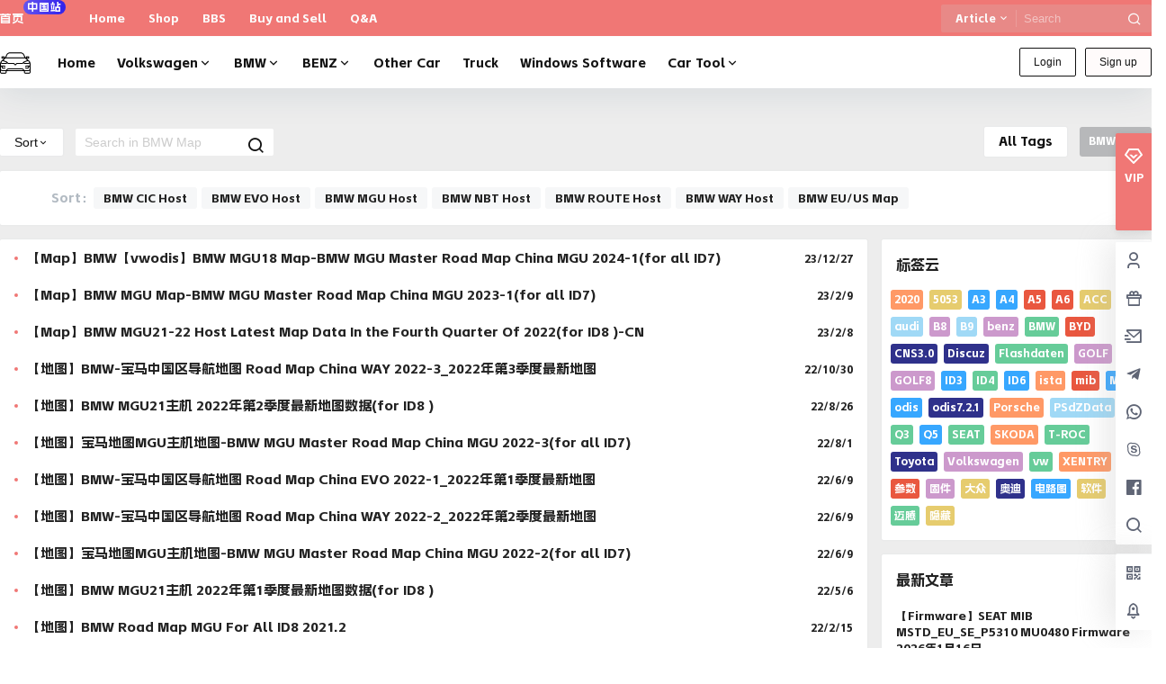

--- FILE ---
content_type: text/html; charset=UTF-8
request_url: https://en.vwodis.com/en.vwodis.com/bmw-map
body_size: 41643
content:

<!doctype html>
<html lang="en-US" class="avgrund-ready b2dark">
<head>
	<meta charset="UTF-8">
	<meta name="viewport" content="width=device-width, initial-scale=1.0, maximum-scale=1.0, user-scalable=no, viewport-fit=cover" />
	<meta http-equiv="Cache-Control" content="no-transform" />
	<meta http-equiv="Cache-Control" content="no-siteapp" />
	<meta name="renderer" content="webkit"/>
	<meta name="force-rendering" content="webkit"/>
	<meta http-equiv="X-UA-Compatible" content="IE=Edge,chrome=1"/>
	<link rel="profile" href="http://gmpg.org/xfn/11">
	<meta name="theme-color" content="#f07775">
	<link rel="stylesheet" href="//at.alicdn.com/t/c/font_2289256_8x1irt6wkpw.css">
	<title>BMW Map &#8211; VWODIS</title>
<meta name='robots' content='max-image-preview:large' />
<link rel='dns-prefetch' href='//res.wx.qq.com' />
<link rel="alternate" type="application/rss+xml" title="VWODIS &raquo; BMW Map Category Feed" href="https://en.vwodis.com/bmw/bmw-map/feed" />

    <meta property="og:locale" content="en_US" />
    <meta property="og:type" content="article" />
    <meta property="og:site_name" content="VWODIS" />
    <meta property="og:title" content="BMW Map &#8211; VWODIS" />
    <meta property="og:url" content="https://en.vwodis.com/en.vwodis.com/bmw-map" />
        
    <meta name="keywords" content="" />
    <meta name="description" content="" />
    <meta property="og:image" content="https://en.vwodis.com/wp-content/themes/b2/Assets/fontend/images/default-img.jpg" />
                <style id='wp-img-auto-sizes-contain-inline-css' type='text/css'>
img:is([sizes=auto i],[sizes^="auto," i]){contain-intrinsic-size:3000px 1500px}
/*# sourceURL=wp-img-auto-sizes-contain-inline-css */
</style>
<link rel='stylesheet' id='parent-style-main-css' href='https://en.vwodis.com/wp-content/themes/b2/style.css?ver=5.9.42' type='text/css' media='all' />
<link rel='stylesheet' id='parent-style-css' href='https://en.vwodis.com/wp-content/themes/b2/Assets/fontend/style.css?ver=5.9.42' type='text/css' media='all' />
<style id='parent-style-inline-css' type='text/css'>
[v-cloak]{
            display: none!important
        }.wrapper{
            width:1300px;
            max-width:100%;
            margin:0 auto;
        }
        :root{
            --b2lightcolor:rgba(240, 119, 117, 0.2);
            --b2radius:2px;
            --b2color:#f07775;
            --b2light:rgba(240, 119, 117, 0.03);
        }
        .header .login-button button{
            background-color:rgba(240, 119, 117, 0.03);
        }
        .header .login-button button.empty{
            background:none
        }
        .news-item-date{
            border:1px solid #f07775;
        }
        .author .news-item-date{
            border:0;
        }
        .news-item-date p span:last-child{
            background:#f07775;
        }
        .widget-newsflashes-box ul::before{
            border-left: 1px dashed rgba(240, 119, 117, 0.2);
        }
        .widget-new-content::before{
            background:#f07775;
        }
        .modal-content{
            background-image: url(https://en.vwodis.com/wp-content/themes/b2/Assets/fontend/images/model-bg.png);
        }
        .d-weight button.picked.text,.d-replay button.picked i,.comment-type button.picked i{
            color:#f07775;
        }
        .d-replay button.text:hover i{
            color:#f07775;
        }
        .slider-info-box {
            border-radius:2px;
        }
        .button,button{
            background:#f07775;
            border:1px solid #f07775;
            border-radius:2px;
        }
        .b2-menu-4 ul ul li a img{
            border-radius:2px;
        }
        input,textarea{
            border-radius:2px;
        }
        .post-carts-list-row .flickity-button{
            border-radius:2px;
        }
        button.b2-loading:after{
            border-radius:2px;
        }
        .bar-middle .bar-normal,.bar-footer,.bar-top,.gdd-quick-link-buy-vip{
            border-top-left-radius:2px;
            border-bottom-left-radius: 2px
        }
        .entry-content a.button.empty,.entry-content a.button.text{
            color:#f07775;
        }
        .coll-3-top img{
            border-top-left-radius:2px;
            border-top-right-radius:2px;
        }
        .coll-3-bottom li:first-child img{
            border-bottom-left-radius:2px;
        }
        .coll-3-bottom li:last-child img{
            border-bottom-right-radius:2px;
        }
        .slider-info::after{
            border-radius:2px;
        }
        .circle-info{
            border-radius:2px 2px 0 0;
        }
        .b2-bg{
            background-color:#f07775;
        }
        .gdd-quick-link-buy-vip__hover-block,.gdd-quick-link-buy-vip__popover--btn,.gdd-quick-link-buy-vip,.gdd-quick-link-buy-vip__popover{
            background-color:#f07775;
        }
        .b2-page-bg::before{
            background: linear-gradient(to bottom,rgba(0,0,0,0) 40%,#ededed 100%);
        }
        .site{
            background-color:#ededed;
        }
        .site{
            
            background-repeat: no-repeat;
            background-attachment: fixed;
            background-position: center top;
        }
        .header-banner{
            
        }
        .b2-radius{
            border-radius:2px;
        }
        .ads-box img{
            border-radius:2px;
        }
        .post-style-4-top,.post-style-2-top-header,.tax-header .wrapper.box{
            border-radius:2px 2px 0 0;
        }
        .entry-content blockquote,.content-excerpt{
            border-radius:2px;
        }
        .user-sidebar-info.active{
            border-radius:2px;
        }
        .dmsg-header a{
            color:#f07775;
        }
        .user-edit-button{
            color:#f07775
        }
        .b2-color{
            color:#f07775!important
        }
        .b2-light,.newsflashes-nav-in ul li.current-menu-item a{
            background-color:rgba(240, 119, 117, 0.18)
        }
        .b2-light-dark{
            background-color:rgba(240, 119, 117, 0.52)
        }
        .b2-light-bg{
            background-color:rgba(240, 119, 117, 0.12)
        }
        .b2-menu-1 .sub-menu-0 li a{
            background-color:rgba(240, 119, 117, 0.08)
        }
        .b2-menu-1 .sub-menu-0 li:hover a{
            background-color:rgba(240, 119, 117, 0.6);
            color:#fff;
        }
        .topic-footer-left button.picked,.single .post-list-cat a,.saf-z button.picked,.news-vote-up .isset, .news-vote-down .isset,.w-d-list.gujia button,.w-d-download span button{
            background-color:rgba(240, 119, 117, 0.1);
            color:#f07775!important
        }
        .po-topic-tools-right .button-sm{
            color:#f07775
        }
        .author-links .picked a, .collections-menu .current{
            background-color:#f07775;
            color:#fff
        }
        .b2-widget-hot-circle .b2-widget-title button.picked:before{
            border-color: transparent transparent #f07775!important
        }
        .login-form-item input{
            border-radius:2px;
        }
        .topic-child-list ul{
            border-radius:2px;
        }
        .b2-loading path {
            fill: #f07775
        }
        .header-search-tpye a.picked{
            border-color:#f07775
        }
        button.empty,.button.empty,li.current-menu-item > a,.top-menu-hide:hover .more,.header .top-menu ul li.depth-0:hover > a .b2-jt-block-down,button.text{
            color:#f07775
        }
        input,textarea{
            caret-color:#f07775; 
        }
        .login-form-item input:focus{
            border-color:#f07775
        }
        .login-form-item input:focus + span{
            color:#f07775
        }
        .mobile-footer-center i{
            background:#f07775
        }
        .login-box-content a{
            color:#f07775
        }
        .verify-number.picked span{
            background:#f07775
        }
        .verify-header::after{
            color:#f07775
        }
        .top-user-box-drop li a i{
            color:#f07775
        }
        #bigTriangleColor path{
            fill: #ededed;
            stroke: #ededed;
        }
        .post-list-cats a:hover{
            color:#f07775;
        }
        trix-toolbar .trix-button.trix-active{
            color:#f07775;
        }
        .picked.post-load-button:after{
            border-color:#f07775 transparent transparent transparent;
        }
        .task-day-list li i{
            color:#f07775
        }
        .task-day-list li .task-finish-icon i{
            background:#f07775
        }
        .bar-item-desc{
            background:#f07775;
        }
        .bar-user-info-row-title > a span:first-child::before{
            background:#f07775;
        }
        .bar-item.active i{
            color:#f07775
        }
        .bar-user-info .bar-mission-action{
            color:#f07775
        }
        .gold-table.picked:after{
            border-color:#f07775
        }
        .gold-table.picked{
            color:#f07775
        }
        .user-sidebar-info p i{
            color:#f07775
        }
        .user-sidebar-info.active p{
            color:#f07775
        }
        .picked.post-load-button span{
            color:#f07775;
            background-color:rgba(240, 119, 117, 0.18)!important
        }
        .post-carts-list-row .next svg,.post-carts-list-row .previous svg{
            color:#f07775;
        }
        .picked.post-load-button:before{
            background-color:#f07775
        }
        .aside-carts-price-left span{
            color:#f07775
        }
        .top-user-avatar img,.header-user .top-user-box,.social-top .top-user-avatar img{
            border-radius:2px;
        }
        .link-in:hover{
            color:#f07775
        }
        @media screen and (max-width:768px){
            .aside-bar .bar-item:hover i{
                color:#f07775
            }
            .post-video-list li.picked .post-video-list-link{
                color:#f07775;
                border-color:#f07775
            }
            .post-style-2-top-header{
                border-bottom:8px solid #ededed;
            }
            .po-form-box {
                border-radius:2px;
            }
            .circle-desc{
                border-radius:0 0 2px 2px;  
            }
        }
        .circle-admin-info>div:hover{
            border-color:#f07775;
        }
        .circle-admin-info>div:hover span,.circle-admin-info>div:hover i{
            color:#f07775;
            opacity: 1;
        }
        .bar-top{
            background:#f07775
        }
        .bar-item.bar-qrcode:hover i{
            color:#f07775
        }
        .b2-color-bg{
            background-color:#f07775
        }
        .b2-color{
            color:#f07775
        }
        .b2-hover a{
            color:#f07775
        }
        .b2-hover a:hover{
            text-decoration: underline;
        }
        .filter-items a.current,.single-newsflashes .single-tags span,.single-infomation .single-tags span{
            color:#f07775;
            background-color:rgba(240, 119, 117, 0.18)
        }
        .circle-vote{
            background:rgba(240, 119, 117, 0.04)
        }
        .user-sidebar-info.active{
            background:rgba(240, 119, 117, 0.04)
        }
        .user-w-qd-list-title{
            background-color:#f07775
        }
        #video-list ul li > div:hover{
            background-color:rgba(240, 119, 117, 0.04)
        }
        .post-5 .post-info h2::before{
            background-color:#f07775
        }
        .tox .tox-tbtn--enabled svg{
            fill:#f07775!important
        }
        .entry-content a,.entry-content .content-show-roles > p a,.entry-content > ul li a,.content-show-roles > li a,.entry-content > ol li a{
            color:#f07775;
        }
        .entry-content .file-down-box a:hover{
            color:#f07775;
            border:1px solid #f07775;
        }
        .entry-content h2::before{
            color:#f07775;
        }
        .header-banner-left .menu li.current-menu-item a:after{
            background:#f07775;
        }
        .user-w-announcement li a::before{
            background-color:#f07775;
        }
        .topic-footer-right button{
            color:#f07775
        }
        .content-user-money span{
            color:#f07775;
            background:rgba(240, 119, 117, 0.08)
        }
        .vote-type button.picked{
            color:#f07775;
        }
        .post-video-table ul li.picked{
            border-bottom:2px solid #f07775;
        }
        .create-form-item button.picked{
            border-color:#f07775;
        }
        .b2-widget-hot-circle .b2-widget-title button.picked{
            color:#f07775;
        }
        .topic-type-menu button.picked{
            color:#fff;
            background:#f07775;
        }
        .circle-topic-role{
            border:1px solid rgba(240, 119, 117, 0.4)
        }
        .circle-topic-role:before{
            border-color: transparent transparent #f07775;
        }
        .topic-content-text p a{
            color:#f07775;
        }
        .site-footer{
            background-image: url();
        }.shop-normal-item{width:33.333333333333%!important}
        .home_row_0.module-search{
            margin-top:-16px;
        }
        .home_row_0.home_row_bg_img{
            margin-top:-16px;
        }
        .shop-cats .shop-cats-item{
            margin-right:16px;
        }
        .mg-r{
            margin-right:16px;
        }
        .mg-b{
            margin-bottom:16px;
        }
        .mg-t{
            margin-top:16px;
        }
        .mg-l{
            margin-left:16px;
        }
        .b2-mg{
            margin:16px;
        }
        .b2-pd{
            padding:16px;
        }
        .b2_gap,.shop-normal-list,.shop-category,.user-search-list,.home-collection .collection-out{
            margin-right:-16px;
            margin-bottom:-16px;
            padding:0
        }
        .post-3-li-dubble .b2_gap{
            margin-right:-16px;
            margin-bottom:-16px;
        }
        .b2_gap>li .item-in,.shop-list-item,.shop-normal-item-in,.user-search-list li > div,.home-collection .home-collection-content,.post-3.post-3-li-dubble .b2_gap>li .item-in{
            margin-bottom:16px;
            margin-right:16px;
            overflow: hidden;
        }
        .b2-pd-r{
            padding-right:16px;
        }
        .widget-area section + section{
            margin-top:16px;
        }
        .b2-pd,.b2-padding{
            padding:16px;
        }
        .single-post-normal .single-article{
            margin-right:16px;
        }
        .site-footer .widget{
            padding:0 16px;
        }
        .author-page-right{
            margin-right:16px;
        }
        .single-article{
            margin-bottom:16px;
        }
        .home-collection .flickity-prev-next-button.next{
            right:-16px;
        }
        .post-style-5-top{
            margin-top:-16px
        }
        .home-collection-title{
            padding:12px 16px
        }
        .home_row_bg,.home_row_bg_img{
            padding:32px 0
        }
        .shop-coupon-box{
            margin-right:-16px
        }
        .shop-box-row .shop-coupon-item .stamp{
            margin-right:16px;
            margin-bottom:16px;
        }
        .mg-t-{
            margin-top:-16px;
        }
        .collection-box{
            margin:-8px
        }
        .collection-item{
            padding:8px;
            width:50%
        }
        .site-footer-widget-in{
            margin:0 -16px;
        }
        .module-sliders.home_row_bg{
            margin-top:-16px;
        }
        .home_row_0.homw-row-full.module-sliders{
            margin-top:-16px;
        }
        .widget-area.widget-area-left{
            padding-right:16px;
        }
        .widget-area{
                width:300px;
                min-width:300px;
                margin-left:16px;
                max-width:100%;
            }
            .widget-area-left.widget-area{
                width:220px;
                max-width:220px;
                min-width:220px;
            }
            .post-type-archive-circle #secondary.widget-area,.tax-circle_tags #secondary.widget-area,.page-template-page-circle #secondary.widget-area{
                width:280px;
                max-width:280px;
                min-width:280px;
            }
            .single .content-area,.page .content-area,.links-register .content-area{
                max-width: calc(100% - 300px);
                margin: 0 auto;
                flex:1
            }
            .page-template-pageTemplatespage-index-php .content-area{
                max-width:100%
            }
            
                .tax-collection .content-area,
                .tax-newsflashes_tags .content-area,
                .post-type-archive-newsflashes .content-area,.page-template-page-newsflashes .content-area
                .all-circles.content-area,
                .announcement-page.content-area,
                .single-announcement .content-area,
                .post-style-2.single .content-area,
                .create-circle.content-area,
                .mission-page.wrapper,
                ,#carts .vip-page{
                    max-width:1040px;
                    width:100%;
                }
            
            .footer{
                color:#ffffff;
            }
            .footer-links{
                color:#ffffff;
            }
            .footer-bottom{
                color:#ffffff;
            }
        
/*# sourceURL=parent-style-inline-css */
</style>
<style id='wp-block-library-inline-css' type='text/css'>
:root{--wp-block-synced-color:#7a00df;--wp-block-synced-color--rgb:122,0,223;--wp-bound-block-color:var(--wp-block-synced-color);--wp-editor-canvas-background:#ddd;--wp-admin-theme-color:#007cba;--wp-admin-theme-color--rgb:0,124,186;--wp-admin-theme-color-darker-10:#006ba1;--wp-admin-theme-color-darker-10--rgb:0,107,160.5;--wp-admin-theme-color-darker-20:#005a87;--wp-admin-theme-color-darker-20--rgb:0,90,135;--wp-admin-border-width-focus:2px}@media (min-resolution:192dpi){:root{--wp-admin-border-width-focus:1.5px}}.wp-element-button{cursor:pointer}:root .has-very-light-gray-background-color{background-color:#eee}:root .has-very-dark-gray-background-color{background-color:#313131}:root .has-very-light-gray-color{color:#eee}:root .has-very-dark-gray-color{color:#313131}:root .has-vivid-green-cyan-to-vivid-cyan-blue-gradient-background{background:linear-gradient(135deg,#00d084,#0693e3)}:root .has-purple-crush-gradient-background{background:linear-gradient(135deg,#34e2e4,#4721fb 50%,#ab1dfe)}:root .has-hazy-dawn-gradient-background{background:linear-gradient(135deg,#faaca8,#dad0ec)}:root .has-subdued-olive-gradient-background{background:linear-gradient(135deg,#fafae1,#67a671)}:root .has-atomic-cream-gradient-background{background:linear-gradient(135deg,#fdd79a,#004a59)}:root .has-nightshade-gradient-background{background:linear-gradient(135deg,#330968,#31cdcf)}:root .has-midnight-gradient-background{background:linear-gradient(135deg,#020381,#2874fc)}:root{--wp--preset--font-size--normal:16px;--wp--preset--font-size--huge:42px}.has-regular-font-size{font-size:1em}.has-larger-font-size{font-size:2.625em}.has-normal-font-size{font-size:var(--wp--preset--font-size--normal)}.has-huge-font-size{font-size:var(--wp--preset--font-size--huge)}.has-text-align-center{text-align:center}.has-text-align-left{text-align:left}.has-text-align-right{text-align:right}.has-fit-text{white-space:nowrap!important}#end-resizable-editor-section{display:none}.aligncenter{clear:both}.items-justified-left{justify-content:flex-start}.items-justified-center{justify-content:center}.items-justified-right{justify-content:flex-end}.items-justified-space-between{justify-content:space-between}.screen-reader-text{border:0;clip-path:inset(50%);height:1px;margin:-1px;overflow:hidden;padding:0;position:absolute;width:1px;word-wrap:normal!important}.screen-reader-text:focus{background-color:#ddd;clip-path:none;color:#444;display:block;font-size:1em;height:auto;left:5px;line-height:normal;padding:15px 23px 14px;text-decoration:none;top:5px;width:auto;z-index:100000}html :where(.has-border-color){border-style:solid}html :where([style*=border-top-color]){border-top-style:solid}html :where([style*=border-right-color]){border-right-style:solid}html :where([style*=border-bottom-color]){border-bottom-style:solid}html :where([style*=border-left-color]){border-left-style:solid}html :where([style*=border-width]){border-style:solid}html :where([style*=border-top-width]){border-top-style:solid}html :where([style*=border-right-width]){border-right-style:solid}html :where([style*=border-bottom-width]){border-bottom-style:solid}html :where([style*=border-left-width]){border-left-style:solid}html :where(img[class*=wp-image-]){height:auto;max-width:100%}:where(figure){margin:0 0 1em}html :where(.is-position-sticky){--wp-admin--admin-bar--position-offset:var(--wp-admin--admin-bar--height,0px)}@media screen and (max-width:600px){html :where(.is-position-sticky){--wp-admin--admin-bar--position-offset:0px}}

/*# sourceURL=wp-block-library-inline-css */
</style><style id='global-styles-inline-css' type='text/css'>
:root{--wp--preset--aspect-ratio--square: 1;--wp--preset--aspect-ratio--4-3: 4/3;--wp--preset--aspect-ratio--3-4: 3/4;--wp--preset--aspect-ratio--3-2: 3/2;--wp--preset--aspect-ratio--2-3: 2/3;--wp--preset--aspect-ratio--16-9: 16/9;--wp--preset--aspect-ratio--9-16: 9/16;--wp--preset--color--black: #000000;--wp--preset--color--cyan-bluish-gray: #abb8c3;--wp--preset--color--white: #ffffff;--wp--preset--color--pale-pink: #f78da7;--wp--preset--color--vivid-red: #cf2e2e;--wp--preset--color--luminous-vivid-orange: #ff6900;--wp--preset--color--luminous-vivid-amber: #fcb900;--wp--preset--color--light-green-cyan: #7bdcb5;--wp--preset--color--vivid-green-cyan: #00d084;--wp--preset--color--pale-cyan-blue: #8ed1fc;--wp--preset--color--vivid-cyan-blue: #0693e3;--wp--preset--color--vivid-purple: #9b51e0;--wp--preset--gradient--vivid-cyan-blue-to-vivid-purple: linear-gradient(135deg,rgb(6,147,227) 0%,rgb(155,81,224) 100%);--wp--preset--gradient--light-green-cyan-to-vivid-green-cyan: linear-gradient(135deg,rgb(122,220,180) 0%,rgb(0,208,130) 100%);--wp--preset--gradient--luminous-vivid-amber-to-luminous-vivid-orange: linear-gradient(135deg,rgb(252,185,0) 0%,rgb(255,105,0) 100%);--wp--preset--gradient--luminous-vivid-orange-to-vivid-red: linear-gradient(135deg,rgb(255,105,0) 0%,rgb(207,46,46) 100%);--wp--preset--gradient--very-light-gray-to-cyan-bluish-gray: linear-gradient(135deg,rgb(238,238,238) 0%,rgb(169,184,195) 100%);--wp--preset--gradient--cool-to-warm-spectrum: linear-gradient(135deg,rgb(74,234,220) 0%,rgb(151,120,209) 20%,rgb(207,42,186) 40%,rgb(238,44,130) 60%,rgb(251,105,98) 80%,rgb(254,248,76) 100%);--wp--preset--gradient--blush-light-purple: linear-gradient(135deg,rgb(255,206,236) 0%,rgb(152,150,240) 100%);--wp--preset--gradient--blush-bordeaux: linear-gradient(135deg,rgb(254,205,165) 0%,rgb(254,45,45) 50%,rgb(107,0,62) 100%);--wp--preset--gradient--luminous-dusk: linear-gradient(135deg,rgb(255,203,112) 0%,rgb(199,81,192) 50%,rgb(65,88,208) 100%);--wp--preset--gradient--pale-ocean: linear-gradient(135deg,rgb(255,245,203) 0%,rgb(182,227,212) 50%,rgb(51,167,181) 100%);--wp--preset--gradient--electric-grass: linear-gradient(135deg,rgb(202,248,128) 0%,rgb(113,206,126) 100%);--wp--preset--gradient--midnight: linear-gradient(135deg,rgb(2,3,129) 0%,rgb(40,116,252) 100%);--wp--preset--font-size--small: 13px;--wp--preset--font-size--medium: 20px;--wp--preset--font-size--large: 36px;--wp--preset--font-size--x-large: 42px;--wp--preset--spacing--20: 0.44rem;--wp--preset--spacing--30: 0.67rem;--wp--preset--spacing--40: 1rem;--wp--preset--spacing--50: 1.5rem;--wp--preset--spacing--60: 2.25rem;--wp--preset--spacing--70: 3.38rem;--wp--preset--spacing--80: 5.06rem;--wp--preset--shadow--natural: 6px 6px 9px rgba(0, 0, 0, 0.2);--wp--preset--shadow--deep: 12px 12px 50px rgba(0, 0, 0, 0.4);--wp--preset--shadow--sharp: 6px 6px 0px rgba(0, 0, 0, 0.2);--wp--preset--shadow--outlined: 6px 6px 0px -3px rgb(255, 255, 255), 6px 6px rgb(0, 0, 0);--wp--preset--shadow--crisp: 6px 6px 0px rgb(0, 0, 0);}:where(.is-layout-flex){gap: 0.5em;}:where(.is-layout-grid){gap: 0.5em;}body .is-layout-flex{display: flex;}.is-layout-flex{flex-wrap: wrap;align-items: center;}.is-layout-flex > :is(*, div){margin: 0;}body .is-layout-grid{display: grid;}.is-layout-grid > :is(*, div){margin: 0;}:where(.wp-block-columns.is-layout-flex){gap: 2em;}:where(.wp-block-columns.is-layout-grid){gap: 2em;}:where(.wp-block-post-template.is-layout-flex){gap: 1.25em;}:where(.wp-block-post-template.is-layout-grid){gap: 1.25em;}.has-black-color{color: var(--wp--preset--color--black) !important;}.has-cyan-bluish-gray-color{color: var(--wp--preset--color--cyan-bluish-gray) !important;}.has-white-color{color: var(--wp--preset--color--white) !important;}.has-pale-pink-color{color: var(--wp--preset--color--pale-pink) !important;}.has-vivid-red-color{color: var(--wp--preset--color--vivid-red) !important;}.has-luminous-vivid-orange-color{color: var(--wp--preset--color--luminous-vivid-orange) !important;}.has-luminous-vivid-amber-color{color: var(--wp--preset--color--luminous-vivid-amber) !important;}.has-light-green-cyan-color{color: var(--wp--preset--color--light-green-cyan) !important;}.has-vivid-green-cyan-color{color: var(--wp--preset--color--vivid-green-cyan) !important;}.has-pale-cyan-blue-color{color: var(--wp--preset--color--pale-cyan-blue) !important;}.has-vivid-cyan-blue-color{color: var(--wp--preset--color--vivid-cyan-blue) !important;}.has-vivid-purple-color{color: var(--wp--preset--color--vivid-purple) !important;}.has-black-background-color{background-color: var(--wp--preset--color--black) !important;}.has-cyan-bluish-gray-background-color{background-color: var(--wp--preset--color--cyan-bluish-gray) !important;}.has-white-background-color{background-color: var(--wp--preset--color--white) !important;}.has-pale-pink-background-color{background-color: var(--wp--preset--color--pale-pink) !important;}.has-vivid-red-background-color{background-color: var(--wp--preset--color--vivid-red) !important;}.has-luminous-vivid-orange-background-color{background-color: var(--wp--preset--color--luminous-vivid-orange) !important;}.has-luminous-vivid-amber-background-color{background-color: var(--wp--preset--color--luminous-vivid-amber) !important;}.has-light-green-cyan-background-color{background-color: var(--wp--preset--color--light-green-cyan) !important;}.has-vivid-green-cyan-background-color{background-color: var(--wp--preset--color--vivid-green-cyan) !important;}.has-pale-cyan-blue-background-color{background-color: var(--wp--preset--color--pale-cyan-blue) !important;}.has-vivid-cyan-blue-background-color{background-color: var(--wp--preset--color--vivid-cyan-blue) !important;}.has-vivid-purple-background-color{background-color: var(--wp--preset--color--vivid-purple) !important;}.has-black-border-color{border-color: var(--wp--preset--color--black) !important;}.has-cyan-bluish-gray-border-color{border-color: var(--wp--preset--color--cyan-bluish-gray) !important;}.has-white-border-color{border-color: var(--wp--preset--color--white) !important;}.has-pale-pink-border-color{border-color: var(--wp--preset--color--pale-pink) !important;}.has-vivid-red-border-color{border-color: var(--wp--preset--color--vivid-red) !important;}.has-luminous-vivid-orange-border-color{border-color: var(--wp--preset--color--luminous-vivid-orange) !important;}.has-luminous-vivid-amber-border-color{border-color: var(--wp--preset--color--luminous-vivid-amber) !important;}.has-light-green-cyan-border-color{border-color: var(--wp--preset--color--light-green-cyan) !important;}.has-vivid-green-cyan-border-color{border-color: var(--wp--preset--color--vivid-green-cyan) !important;}.has-pale-cyan-blue-border-color{border-color: var(--wp--preset--color--pale-cyan-blue) !important;}.has-vivid-cyan-blue-border-color{border-color: var(--wp--preset--color--vivid-cyan-blue) !important;}.has-vivid-purple-border-color{border-color: var(--wp--preset--color--vivid-purple) !important;}.has-vivid-cyan-blue-to-vivid-purple-gradient-background{background: var(--wp--preset--gradient--vivid-cyan-blue-to-vivid-purple) !important;}.has-light-green-cyan-to-vivid-green-cyan-gradient-background{background: var(--wp--preset--gradient--light-green-cyan-to-vivid-green-cyan) !important;}.has-luminous-vivid-amber-to-luminous-vivid-orange-gradient-background{background: var(--wp--preset--gradient--luminous-vivid-amber-to-luminous-vivid-orange) !important;}.has-luminous-vivid-orange-to-vivid-red-gradient-background{background: var(--wp--preset--gradient--luminous-vivid-orange-to-vivid-red) !important;}.has-very-light-gray-to-cyan-bluish-gray-gradient-background{background: var(--wp--preset--gradient--very-light-gray-to-cyan-bluish-gray) !important;}.has-cool-to-warm-spectrum-gradient-background{background: var(--wp--preset--gradient--cool-to-warm-spectrum) !important;}.has-blush-light-purple-gradient-background{background: var(--wp--preset--gradient--blush-light-purple) !important;}.has-blush-bordeaux-gradient-background{background: var(--wp--preset--gradient--blush-bordeaux) !important;}.has-luminous-dusk-gradient-background{background: var(--wp--preset--gradient--luminous-dusk) !important;}.has-pale-ocean-gradient-background{background: var(--wp--preset--gradient--pale-ocean) !important;}.has-electric-grass-gradient-background{background: var(--wp--preset--gradient--electric-grass) !important;}.has-midnight-gradient-background{background: var(--wp--preset--gradient--midnight) !important;}.has-small-font-size{font-size: var(--wp--preset--font-size--small) !important;}.has-medium-font-size{font-size: var(--wp--preset--font-size--medium) !important;}.has-large-font-size{font-size: var(--wp--preset--font-size--large) !important;}.has-x-large-font-size{font-size: var(--wp--preset--font-size--x-large) !important;}
/*# sourceURL=global-styles-inline-css */
</style>

<style id='classic-theme-styles-inline-css' type='text/css'>
/*! This file is auto-generated */
.wp-block-button__link{color:#fff;background-color:#32373c;border-radius:9999px;box-shadow:none;text-decoration:none;padding:calc(.667em + 2px) calc(1.333em + 2px);font-size:1.125em}.wp-block-file__button{background:#32373c;color:#fff;text-decoration:none}
/*# sourceURL=/wp-includes/css/classic-themes.min.css */
</style>
<link rel='stylesheet' id='b2-sliders-css' href='https://en.vwodis.com/wp-content/themes/b2/Assets/fontend/library/flickity.css?ver=5.9.42' type='text/css' media='all' />
<link rel='stylesheet' id='b2-fonts-css' href='https://en.vwodis.com/wp-content/themes/b2/Assets/fonts/iconfont.css?ver=5.9.42' type='text/css' media='all' />
<link rel='stylesheet' id='b2-mobile-css' href='https://en.vwodis.com/wp-content/themes/b2/Assets/fontend/mobile.css?ver=5.9.42' type='text/css' media='all' />
<link rel='stylesheet' id='child-style-css' href='https://en.vwodis.com/wp-content/themes/b2child/style.css?ver=5.9.42' type='text/css' media='all' />
<link rel="https://api.w.org/" href="https://en.vwodis.com/wp-json/" /><link rel="alternate" title="JSON" type="application/json" href="https://en.vwodis.com/wp-json/wp/v2/categories/50" /><link rel="EditURI" type="application/rsd+xml" title="RSD" href="https://en.vwodis.com/xmlrpc.php?rsd" />
<meta name="generator" content="WordPress 6.9" />
        <script>
            function b2loadScript(url, id,callback){
                var script = document.createElement ("script");
                script.type = "text/javascript";
                script.id = id;
                if (script.readyState){
                    script.onreadystatechange = function(){
                        if (script.readyState == "loaded" || script.readyState == "complete"){
                            script.onreadystatechange = null;
                            callback();
                        }
                    };
                } else {
                    script.onload = function(){
                        callback();
                    }
                }
                script.src = url;
                document.getElementsByTagName("head")[0].appendChild(script);
            }
            function b2loadStyle(url, id,callback){
                var script = document.createElement ("link");
                script.type = "text/css";
                script.rel = "stylesheet";
                script.id = id;
                if (script.readyState){
                    script.onreadystatechange = function(){
                        if (script.readyState == "loaded" || script.readyState == "complete"){
                            script.onreadystatechange = null;
                            callback();
                        }
                    };
                } else {
                    script.onload = function(){
                        callback();
                    }
                }
                script.href = url;
                document.getElementsByTagName("head")[0].appendChild(script);
            }
            function b2getCookie(name){
                var nameEQ = name + "=";
                var ca = document.cookie.split(';');
                for(var i=0;i < ca.length;i++) {
                    var c = ca[i];
                    while (c.charAt(0)==' ') c = c.substring(1,c.length);
                    if (c.indexOf(nameEQ) == 0) return c.substring(nameEQ.length,c.length);
                }
                return null;
            }

            function b2setCookie(name,value,days){
                days = days ? days : 100;
                var expires = "";
                if (days) {
                    var date = new Date();
                    date.setTime(date.getTime() + (days*24*60*60*1000));
                    expires = "; expires=" + date.toUTCString();
                }
                document.cookie = name + "=" + (value || "")  + expires + "; path=/";
            }

            function b2delCookie(name){
                document.cookie = name +'=; Path=/; Expires=Thu, 01 Jan 1970 00:00:01 GMT;';
            }
        </script>
        <link rel="icon" href="https://en.vwodis.com/wp-content/uploads/2020/02/cropped-图标-2-32x32.png" sizes="32x32" />
<link rel="icon" href="https://en.vwodis.com/wp-content/uploads/2020/02/cropped-图标-2-192x192.png" sizes="192x192" />
<link rel="apple-touch-icon" href="https://en.vwodis.com/wp-content/uploads/2020/02/cropped-图标-2-180x180.png" />
<meta name="msapplication-TileImage" content="https://en.vwodis.com/wp-content/uploads/2020/02/cropped-图标-2-270x270.png" />
</head>

<body class="archive category category-bmw-map category-50 wp-theme-b2 wp-child-theme-b2child logo-left">
	
	<div id="page" class="site">
		
		
        <style>
                .header-banner{
                    background-color:#f07775
                }
                .header-banner .ym-menu a,.header-banner,.social-top .site-title,.top-search-button button,.top-search input,.login-button .b2-account-circle-line
                {
                    color:#fcfcfc;
                    fill: #fcfcfc;
                }
                .social-top .login-button .b2-user{
                    color:#fcfcfc;
                    fill: #fcfcfc;
                }
                .top-search-select{
                    border-right-color:rgba(#fcfcfc,.5);
                    
                }
                .top-search input::placeholder {
                    color: #fcfcfc;
                }
                .header{
                    background-color:#ffffff;
                    color:#121212
                }
                .header .button,.header .login-button button{
                    border-color:#121212;
                    color:#121212;
                }
                .header .header-logo{
                    color:#121212
                }
                @media screen and (max-width: 768px){
                    .logo-center .header-banner-left,.logo-left .header-banner-left,.menu-center .header-banner-left,.logo-top .header-banner-left{
                        background:none
                    }
                    .header-banner-left{
                        background:#ffffff;
                    }
                    .header .mobile-box{
                        color: initial;
                    }
                    .logo-center .login-button .b2-account-circle-line,
                    .logo-left .login-button .b2-account-circle-line,
                    .menu-center .login-button .b2-account-circle-line,
                    .logo-top .login-button .b2-account-circle-line{
                        color:#121212
                    }
                    .logo-center .menu-icon .line-1,.logo-center .menu-icon .line-2,.logo-center .menu-icon .line-3,
                    .social-top .menu-icon .line-1,.social-top .menu-icon .line-2,.social-top .menu-icon .line-3,
                    .logo-left .menu-icon .line-1,.logo-left .menu-icon .line-2,.logo-left .menu-icon .line-3,
                    .menu-center .menu-icon .line-1,.menu-center .menu-icon .line-2,.menu-center .menu-icon .line-3,
                    .logo-top .menu-icon .line-1,.logo-top .menu-icon .line-2,.logo-top .menu-icon .line-3
                    {
                        background:#121212
                    }
                    .social-top .header-banner .ym-menu a{
                        color:#121212
                    }
                }
                
            </style>
        <div class="site-header mg-b"><div class="site-header-in">
        <div class="header-banner">
            <div class="header-banner-content wrapper">
                <div class="header-banner-left">
                    <div id="ym-menu" class="ym-menu"><ul id="menu-%e9%a1%b6%e9%83%a8%e7%a9%ba%e8%8f%9c%e5%8d%95" class="menu"><li id="menu-item-9301" class="menu-item menu-item-type-custom menu-item-object-custom menu-item-home menu-item-9301"><a href="https://en.vwodis.com/">首页<span style="display: inline-block;     -webkit-transform: translateY(-12px);     -ms-transform: translateY(-12px);     transform: translateY(-12px);     font-size: .75rem;     letter-spacing: 0.05em;     background: #188ef4;     background: -webkit-linear-gradient(legacy-direction(to right), #6454ef 0%, #316ce8 100%);     background: -webkit-gradient(linear, left top, right top, from(#6454ef), to(#316ce8));     background: -webkit-linear-gradient(left, #6454ef 0%, #316ce8 100%);     background: -o-linear-gradient(left, #6454ef 0%, #3021ec 100%);     background: linear-gradient(to right, #6454ef 0%, #3021ec 100%);     color: #ffffff;     border-radius: 1rem;     padding: .15rem .275rem;     line-height: 1; font-weight: bold;">中国站</span></a></li>
<li id="menu-item-9302" class="menu-item menu-item-type-custom menu-item-object-custom menu-item-home menu-item-9302"><a href="https://en.vwodis.com">Home</a></li>
<li id="menu-item-9303" class="menu-item menu-item-type-post_type_archive menu-item-object-shop menu-item-9303"><a href="https://en.vwodis.com/shop">Shop</a></li>
<li id="menu-item-9304" class="menu-item menu-item-type-post_type_archive menu-item-object-circle menu-item-9304"><a href="https://en.vwodis.com/circle">BBS</a></li>
<li id="menu-item-9305" class="menu-item menu-item-type-post_type_archive menu-item-object-infomation menu-item-9305"><a href="https://en.vwodis.com/infomation">Buy and Sell</a></li>
<li id="menu-item-9691" class="menu-item menu-item-type-custom menu-item-object-custom menu-item-9691"><a href="https://en.vwodis.com/ask">Q&#038;A</a></li>
</ul></div>
                </div>
                <div class="header-banner-right normal-banner-right">
                    <div class="top-search-icon mobile-show"><a href="javascript:void(0)" onclick="b2SearchBox.show = true"><i class="b2font b2-search-line "></i></a></div>
                    <div class="mobile-hidden">
                    <div class="top-search mobile-hidden" ref="topsearch" data-search='{"post":"Article","user":"User","shop":"Shop","document":"Document","newsflashes":"Newsflashes","circle":"Circle","links":"Links","ask":"Q&A","infomation":"Infomation"}'>
            <form method="get" action="https://en.vwodis.com" class="mobile-search-input b2-radius">
                <div class="top-search-button">
                    <a class="top-search-select" @click.stop.prevent="show = !show" href="javascript:void(0)"><span v-show="data != ''" v-text="data[type]">Article</span><i class="b2font b2-arrow-down-s-line "></i></a>
                    <div class="header-search-select b2-radius" v-cloak v-show="show" data-search='{"post":"Article","user":"User","shop":"Shop","document":"Document","newsflashes":"Newsflashes","circle":"Circle","links":"Links","ask":"Q&A","infomation":"Infomation"}'><a href="javascript:void(0)" :class="type == 'post' ? 'select b2-radius' : 'b2-radius'" @click="type = 'post'">Article</a><a href="javascript:void(0)" :class="type == 'user' ? 'select b2-radius' : 'b2-radius'" @click="type = 'user'">User</a><a href="javascript:void(0)" :class="type == 'shop' ? 'select b2-radius' : 'b2-radius'" @click="type = 'shop'">Shop</a><a href="javascript:void(0)" :class="type == 'document' ? 'select b2-radius' : 'b2-radius'" @click="type = 'document'">Document</a><a href="javascript:void(0)" :class="type == 'newsflashes' ? 'select b2-radius' : 'b2-radius'" @click="type = 'newsflashes'">Newsflashes</a><a href="javascript:void(0)" :class="type == 'circle' ? 'select b2-radius' : 'b2-radius'" @click="type = 'circle'">Circle</a><a href="javascript:void(0)" :class="type == 'links' ? 'select b2-radius' : 'b2-radius'" @click="type = 'links'">Links</a><a href="javascript:void(0)" :class="type == 'ask' ? 'select b2-radius' : 'b2-radius'" @click="type = 'ask'">Q&A</a><a href="javascript:void(0)" :class="type == 'infomation' ? 'select b2-radius' : 'b2-radius'" @click="type = 'infomation'">Infomation</a></div>
                </div>
                <input class="search-input b2-radius" type="text" name="s" autocomplete="off" placeholder="Search">
                <input type="hidden" name="type" :value="type">
                <button class="search-button-action"><i class="b2font b2-search-line "></i></button>
            </form>
        </div>
                    </div>
                    <div class="change-theme" v-if="b2token" v-cloak>
                    <div class="mobile-show" >
                        <button @click="b2SearchBox.show = true"><i class="b2font b2-search-line "></i></button>
                    </div>
                    <div class="mobile-hidden">
                        <button @click="showBox"><i class="b2font b2-add-circle-line "></i></button>
                    </div>
                    <div>
                    <a href="https://en.vwodis.com/message" data-title="Message" class="user-tips"><i class="b2font b2-notification-3-line "></i><b class="bar-mark" v-if="count > 0" v-cloak></b></a>
                    </div>
                </div>
                </div>
            </div>
        </div><div class="header logo-left">
                <div class="top-style">
                    <div class="top-style-blur"></div>
                    <div class="wrapper">
                        <div id="mobile-menu-button" :class="['menu-icon',{'active':show}]" @click="showAc()">
            <div class="line-1"></div>
            <div class="line-2"></div>
            <div class="line-3"></div>
        </div>
                        <div class="header-logo"><div class="logo"><a rel="home" href="https://en.vwodis.com"><img itemprop="logo" src="https://en.vwodis.com/wp-content/uploads/2022/04/electric-car.png"></a></div></div>
                        <div class="header-user">
        <div class="change-theme" v-cloak>
            <div class="mobile-show">
                <button @click="b2SearchBox.show = true"><i class="b2font b2-search-line "></i></button>
            </div>
            <div class="mobile-hidden user-tips" v-show="login" v-cloak data-title="initiate">
                <button @click="showBox"><i class="b2font b2-add-circle-line "></i></button>
            </div>
            <div v-show="login" v-cloak>
                <a href="https://en.vwodis.com/message" data-title="Message" class="user-tips"><i class="b2font b2-notification-3-line "></i><b class="bar-mark" v-if="count > 0" v-cloak></b></a>
            </div>
        </div>
        <div class="top-user-info"><div class="user-tools" v-if="b2token">
            <div class="top-user-box" v-if="b2token" v-cloak>
            <div class="top-user-avatar avatar-parent" @click.stop="showDropMenu">
                <img :src="userData.avatar" class="avatar b2-radius"/>
                <span v-if="userData.user_title"><i class="b2font b2-vrenzhengguanli "></i></span>
            </div>
            <div :class="['top-user-box-drop jt b2-radius',{'show':showDrop}]" v-cloak>
                <div class="top-user-info-box" v-if="role.user_data">
                    <div class="top-user-info-box-name">
                        <img :src="userData.avatar" class="avatar b2-radius"/>
                        <div class="top-user-name">
                            <h2>{{userData.name}}<span v-if="userData.user_title">Verify</span></h2>
                            <div>
                                <div v-html="role.user_data.lv.lv.icon"></div>
                                <div v-html="role.user_data.lv.vip.icon"></div>
                            </div>
                        </div>
                        <a :href="userData.link" class="link-block" target="_blank"></a>
                        <div class="login-out user-tips" data-title="Log out"><a href="javascript:void(0)" @click="out"><i class="b2font b2-login-circle-line "></i></a></div>
                    </div>
                    <div class="top-user-info-box-count" v-if="role.user_data">
                        <p>
                            <span>Article</span>
                            <b v-text="role.user_data.post_count"></b>
                        </p>
                        <p>
                            <span>Comment</span>
                            <b v-text="role.user_data.comment_count"></b>
                        </p>
                        <p>
                            <span>Follow</span>
                            <b v-text="role.user_data.following"></b>
                        </p>
                        <p>
                            <span>Follower</span>
                            <b v-text="role.user_data.followers"></b>
                        </p>
                        <a :href="userData.link" class="link-block" target="_blank"></a>
                    </div>
                    <div class="user-w-gold">
                        <div class="user-money user-tips" data-title="Balance"><a href="https://en.vwodis.com/gold" target="_blank"><i>$</i>{{role.user_data.money}}</a></div> 
                        <div class="user-credit user-tips" data-title="Points"><a href="https://en.vwodis.com/gold" target="_blank"><i class="b2font b2-coin-line "></i>{{role.user_data.credit}}</a></div>
                    </div>
                    <div class="user-w-rw b2-radius">
                        <div class="user-w-rw-bg" :style="'width:'+role.user_data.task+'%'"></div>
                        <a class="link-block" href="https://en.vwodis.com/task" target="_blank"><span>Daily tasks completed: <b v-text="role.user_data.task+'%'"></b></span></a>
                    </div>
                </div>
                <ul>
                    <li><a href="https://en.vwodis.com/directmessage"  ><i class="b2font b2-mail-send-line "></i><p>Message<span class="top-user-link-des">All Messages</span></p></a></li><li><a href="https://en.vwodis.com/gold"  ><i class="b2font b2-bit-coin-line "></i><p>Wealth<span class="top-user-link-des">Balance, points management</span></p></a></li><li><a href="https://en.vwodis.com/distribution"  ><i class="b2font b2-share-line "></i><p>Promotion<span class="top-user-link-des">Promotion with Rewarded</span></p><i class="menu-new">NEW</i></a></li><li><a href="https://en.vwodis.com/task"  ><i class="b2font b2-task-line "></i><p>Task<span class="top-user-link-des">Daily Tasks</span></p><i class="menu-new">NEW</i></a></li><li><a href="https://en.vwodis.com/vips"  ><i class="b2font b2-vip-crown-2-line "></i><p>VIP Member<span class="top-user-link-des">Purchase VIP member</span></p></a></li><li><a href="https://en.vwodis.com/verify"  ><i class="b2font b2-shield-user-line "></i><p>Verify<span class="top-user-link-des">Apply for certification</span></p><i class="menu-new">NEW</i></a></li><li><a :href="userData.link+'/orders'"  ><i class="b2font b2-file-list-2-line "></i><p>My Order<span class="top-user-link-des">View My Orders</span></p></a></li><li><a :href="userData.link+'/settings'"  ><i class="b2font b2-user-settings-line "></i><p>Settings<span class="top-user-link-des">Editing Personal Profile</span></p></a></li><li><a href="https://www.vwodis.com/jifen"  class="admin-panel" v-if="userData.is_admin"><i class="b2font b2-settings-3-line "></i><p>自定义积分消息<span class="top-user-link-des">自定义积分消息</span></p></a></li><li><a href="https://en.vwodis.com/wp-admin/"  class="admin-panel" v-if="userData.is_admin"><i class="b2font b2-settings-3-line "></i><p>Management<span class="top-user-link-des"></span></p></a></li>
                </ul>
            </div>
        </div>
        </div><div class="login-button" v-if="!b2token" v-cloak><div class="header-login-button" v-cloak>
        <button class="empty mobile-hidden" @click="login(1)">Login</button>
        <button class="mobile-hidden" @click="login(2)">Sign up</button>
        </div>
        <div class="button text empty mobile-show" @click="login(1)"><i class="b2font b2-account-circle-line "></i></div></div></div></div>
                        <div id="mobile-menu" class="mobile-box" ref="MobileMenu">
            <div class="header-tools">
                <div class="mobile-show">
                    <div class="header-logo"><div class="logo"><a rel="home" href="https://en.vwodis.com"><img itemprop="logo" src="https://en.vwodis.com/wp-content/uploads/2022/04/electric-car.png"></a></div></div>
                    <span class="close-button" @click="mobileMenu.showAc()">×</span>
                </div>
            </div>
            <div id="top-menu" class="top-menu"><ul id="top-menu-ul" class="top-menu-ul"><li  class="depth-0"><a href="https://en.vwodis.com"><span class="hob" style="background-color:#fc3c2d"></span><span>Home</span></a></li>
<li  class="depth-0  has_children b2-menu-3"><a href="https://en.vwodis.com/volkswagen/vw"><span class="hob" style="background-color:#607d8b"></span>Volkswagen<i class="b2font b2-arrow-down-s-line "></i></a>
<ul class="sub-menu-0 sub-menu b2-radius">
	<li  ><a href="https://en.vwodis.com/volkswagen/modification-course"><span>Volkswagen Refitting</span></a></li>
	<li  ><a href="https://en.vwodis.com/volkswagen/vw"><span>Volkswagen Software</span></a></li>
</ul>
</li>
<li  class="depth-0  has_children b2-menu-3"><a href="https://en.vwodis.com/bmw"><span class="hob" style="background-color:#607d8b"></span>BMW<i class="b2font b2-arrow-down-s-line "></i></a>
<ul class="sub-menu-0 sub-menu b2-radius">
	<li  ><a href="https://en.vwodis.com/bmw/bmw-modification-course"><span>BMW Refitting</span></a></li>
	<li  ><a href="https://en.vwodis.com/bmw/bmw-software"><span>BMW Software</span></a></li>
	<li  class="current-menu-item" ><a href="https://en.vwodis.com/bmw/bmw-map"><span>BMW Map</span></a></li>
</ul>
</li>
<li  class="depth-0  has_children b2-menu-3"><a href="https://en.vwodis.com/benz"><span class="hob" style="background-color:#607d8b"></span>BENZ<i class="b2font b2-arrow-down-s-line "></i></a>
<ul class="sub-menu-0 sub-menu b2-radius">
	<li  ><a href="https://en.vwodis.com/benz/mercedes-modification"><span>BENZ Refitting</span></a></li>
	<li  ><a href="https://en.vwodis.com/benz/benz-software"><span>BENZ Software</span></a></li>
</ul>
</li>
<li  class="depth-0"><a href="https://en.vwodis.com/other-softa"><span class="hob" style="background-color:#607d8b"></span><span>Other Car</span></a></li>
<li  class="depth-0"><a href="https://en.vwodis.com/trucks"><span class="hob" style="background-color:#607d8b"></span><span>Truck</span></a></li>
<li  class="depth-0"><a href="https://en.vwodis.com/software-system"><span class="hob" style="background-color:#607d8b"></span><span>Windows Software</span></a></li>
<li  class="depth-0  has_children b2-menu-3"><a href="https://en.vwodis.com/tool"><span class="hob" style="background-color:#fc3c2d"></span>Car Tool<i class="b2font b2-arrow-down-s-line "></i></a>
<ul class="sub-menu-0 sub-menu b2-radius">
	<li  ><a href="https://en.vwodis.com/tool/sfd"><span>Volkswagen SFD</span></a></li>
</ul>
</li>
</ul></div>
        </div><div class="site-opt" onclick="mobileMenu.showAc()"></div>
                    </div>
                </div>
            </div></div></div>		<!-- <div class="topshory-box">
			<div class="wrapper">
				<img class="topshory-bunner" src="http://192.168.1.5:2256/wp-content/uploads/2022/06/v2-a4ff18cc184e45b953e949ffff1f3f8c.jpg" />
			</div>
		</div> -->
	<div id="content" class="site-content">
	
		
<script src="https://code.jquery.com/jquery-3.6.0.min.js"></script>
        <div class="tax-header mg-t-">
            <div>
                <!-- <div class="b2-light-dark-outside-box">
                <div class="b2-light-dark-outside">
                    <div class="b2-light-dark-bg" style="background-image:url(https://en.vwodis.com/wp-content/themes/b2/Assets/fontend/images/default-img.jpg)"></div>
                </div>
            </div> -->
                <div class="wrapper">
                    <div class="tax-info">
                                                    <div class="tax-info-item">
                                <button class="fliter-button" @click.stop="show('hot')">
                                    Sort<i class="b2font b2-arrow-down-s-line "></i></button>
                            </div>
                                                                            <div class="tax-info-item mobile-show" @click.stop="show('cat')">
                                <button
                                    class="fliter-button">Filter<i class="b2font b2-arrow-down-s-line "></i></button>
                            </div>
                                                <div class="tax-search tax-info-item">
                            <form method="get" action="https://en.vwodis.com/en.vwodis.com/bmw-map" autocomplete="off">
                                <input type="text" name="archiveSearch" class="b2-radius"
                                    placeholder="Search in BMW Map"
                                    value="">
                                <button class="text"><i class="b2font b2-search-line "></i></button>
                            </form>
                        </div>
                        <div class="tax-title">
                            <div class="tax-info-item">
                                <a class="fliter-button button" href="https://en.vwodis.com/tags"
                                    target="_blank">All Tags</a>
                            </div>
                            <h1 class="b2-radius" style="background-image:url(https://en.vwodis.com/wp-content/themes/b2/Assets/fontend/images/default-img.jpg)">
                                <span>BMW Map</span></h1>
                        </div>
                    </div>
                                            <div class="tax-fliter-hot" v-show="showFliter.hot" v-cloak>
                            <div class="tax-order-box"><div class="order-items"><a href="https://en.vwodis.com/en.vwodis.com/bmw-map?post_order=new" class="current">Latest</a><a href="https://en.vwodis.com/en.vwodis.com/bmw-map?post_order=random" class="">Random</a><a href="https://en.vwodis.com/en.vwodis.com/bmw-map?post_order=views" class="">Most Viewed</a><a href="https://en.vwodis.com/en.vwodis.com/bmw-map?post_order=like" class="">Most Liked</a><a href="https://en.vwodis.com/en.vwodis.com/bmw-map?post_order=comments" class="">Most Comments</a></div></div>                        </div>
                                                                <div :id="showFliter.cat ? 'fliter-show' : ''" class="tax-fliter-cat box b2-radius mg-b"
                            ref="filterContent">
                            <div id="filter-top">
        <div class="filters-box">
        <ul><li><div class="filter-name">Sort：</div><div class="filter-items"><a href="https://en.vwodis.com/bmw/bmw-map/bmw-cic-machine" class="" title="BMW CIC Host">BMW CIC Host</a><a href="https://en.vwodis.com/bmw/bmw-map/bmw-evo-machine" class="" title="BMW EVO Host">BMW EVO Host</a><a href="https://en.vwodis.com/bmw/bmw-map/bmw-mgu-machine" class="" title="BMW MGU Host">BMW MGU Host</a><a href="https://en.vwodis.com/bmw/bmw-map/bmw-nbt-machine" class="" title="BMW NBT Host">BMW NBT Host</a><a href="https://en.vwodis.com/bmw/bmw-map/bmw-route-machine" class="" title="BMW ROUTE Host">BMW ROUTE Host</a><a href="https://en.vwodis.com/bmw/bmw-map/bmw-way-machine" class="" title="BMW WAY Host">BMW WAY Host</a><a href="https://en.vwodis.com/bmw/bmw-map/bmw-eu-us-map" class="" title="BMW EU/US Map">BMW EU/US Map</a></div></li></ul></div></div>                        </div>
                                    </div>
            </div>
        </div>

        
<div class="b2-single-content wrapper category single-sidebar-show ">

    
    <div id="primary-home" class="content-area">

            <style>
    .post-item-1 ul.b2_gap > li{
        width:100%    }
    .post-list-item .item-in .post-info h2{
        -webkit-line-clamp: 3;
    }
    @media screen and (max-width:720px){
        .post-list-item .item-in .post-info h2{
            -webkit-line-clamp: 3;
        }
    }
</style>



<div class="archive-row">
    <div class=" post-5 post-item-1 post-list hidden-line box b2-radius" id="post-list">
            

                    <ul class="b2_gap "><li class="grid-item post-list-item" id="item-11268">
                <div class="item-in">
                    <div class="post-info">
                        <h2><a  target="_blank" href="https://en.vwodis.com/11268.html">【Map】BMW【vwodis】BMW MGU18 Map-BMW MGU Master Road Map China MGU 2024-1(for all ID7)</a></h2><span><time class="b2timeago" datetime="2023-12-27 16:06:10" itemprop="datePublished">23/12/27</time></span>
                    </div>
                </div>
            </li><li class="grid-item post-list-item" id="item-9990">
                <div class="item-in">
                    <div class="post-info">
                        <h2><a  target="_blank" href="https://en.vwodis.com/9990.html">【Map】BMW MGU Map-BMW MGU Master Road Map China MGU 2023-1(for all ID7)</a></h2><span><time class="b2timeago" datetime="2023-02-09 09:41:09" itemprop="datePublished">23/2/9</time></span>
                    </div>
                </div>
            </li><li class="grid-item post-list-item" id="item-9986">
                <div class="item-in">
                    <div class="post-info">
                        <h2><a  target="_blank" href="https://en.vwodis.com/9986.html">【Map】BMW MGU21-22 Host Latest Map Data In the Fourth Quarter Of 2022(for ID8 )-CN</a></h2><span><time class="b2timeago" datetime="2023-02-08 12:27:32" itemprop="datePublished">23/2/8</time></span>
                    </div>
                </div>
            </li><li class="grid-item post-list-item" id="item-9350">
                <div class="item-in">
                    <div class="post-info">
                        <h2><a  target="_blank" href="https://en.vwodis.com/9350.html">【地图】BMW-宝马中国区导航地图 Road Map China WAY 2022-3_2022年第3季度最新地图</a></h2><span><time class="b2timeago" datetime="2022-10-30 18:25:46" itemprop="datePublished">22/10/30</time></span>
                    </div>
                </div>
            </li><li class="grid-item post-list-item" id="item-8496">
                <div class="item-in">
                    <div class="post-info">
                        <h2><a  target="_blank" href="https://en.vwodis.com/8496.html">【地图】BMW MGU21主机 2022年第2季度最新地图数据(for ID8 )</a></h2><span><time class="b2timeago" datetime="2022-08-26 23:01:14" itemprop="datePublished">22/8/26</time></span>
                    </div>
                </div>
            </li><li class="grid-item post-list-item" id="item-8305">
                <div class="item-in">
                    <div class="post-info">
                        <h2><a  target="_blank" href="https://en.vwodis.com/8305.html">【地图】宝马地图MGU主机地图-BMW MGU Master Road Map China MGU 2022-3(for all ID7)</a></h2><span><time class="b2timeago" datetime="2022-08-01 22:08:32" itemprop="datePublished">22/8/1</time></span>
                    </div>
                </div>
            </li><li class="grid-item post-list-item" id="item-8130">
                <div class="item-in">
                    <div class="post-info">
                        <h2><a  target="_blank" href="https://en.vwodis.com/8130.html">【地图】BMW-宝马中国区导航地图 Road Map China EVO 2022-1_2022年第1季度最新地图</a></h2><span><time class="b2timeago" datetime="2022-06-09 13:46:53" itemprop="datePublished">22/6/9</time></span>
                    </div>
                </div>
            </li><li class="grid-item post-list-item" id="item-8128">
                <div class="item-in">
                    <div class="post-info">
                        <h2><a  target="_blank" href="https://en.vwodis.com/8128.html">【地图】BMW-宝马中国区导航地图 Road Map China WAY 2022-2_2022年第2季度最新地图</a></h2><span><time class="b2timeago" datetime="2022-06-09 13:43:22" itemprop="datePublished">22/6/9</time></span>
                    </div>
                </div>
            </li><li class="grid-item post-list-item" id="item-8126">
                <div class="item-in">
                    <div class="post-info">
                        <h2><a  target="_blank" href="https://en.vwodis.com/8126.html">【地图】宝马地图MGU主机地图-BMW MGU Master Road Map China MGU 2022-2(for all ID7)</a></h2><span><time class="b2timeago" datetime="2022-06-09 12:31:18" itemprop="datePublished">22/6/9</time></span>
                    </div>
                </div>
            </li><li class="grid-item post-list-item" id="item-7698">
                <div class="item-in">
                    <div class="post-info">
                        <h2><a  target="_blank" href="https://en.vwodis.com/7698.html">【地图】BMW MGU21主机 2022年第1季度最新地图数据(for ID8 )</a></h2><span><time class="b2timeago" datetime="2022-05-06 14:18:28" itemprop="datePublished">22/5/6</time></span>
                    </div>
                </div>
            </li><li class="grid-item post-list-item" id="item-6989">
                <div class="item-in">
                    <div class="post-info">
                        <h2><a  target="_blank" href="https://en.vwodis.com/6989.html">【地图】BMW Road Map MGU For All ID8 2021.2</a></h2><span><time class="b2timeago" datetime="2022-02-15 12:13:01" itemprop="datePublished">22/2/15</time></span>
                    </div>
                </div>
            </li><li class="grid-item post-list-item" id="item-6987">
                <div class="item-in">
                    <div class="post-info">
                        <h2><a  target="_blank" href="https://en.vwodis.com/6987.html">【地图】BMW Road Map Europe Live 2022-1</a></h2><span><time class="b2timeago" datetime="2022-02-15 12:06:01" itemprop="datePublished">22/2/15</time></span>
                    </div>
                </div>
            </li><li class="grid-item post-list-item" id="item-6981">
                <div class="item-in">
                    <div class="post-info">
                        <h2><a  target="_blank" href="https://en.vwodis.com/6981.html">【地图】BMW Road Map Europe Way 2022-1</a></h2><span><time class="b2timeago" datetime="2022-02-14 08:16:59" itemprop="datePublished">22/2/14</time></span>
                    </div>
                </div>
            </li><li class="grid-item post-list-item" id="item-6176">
                <div class="item-in">
                    <div class="post-info">
                        <h2><a  target="_blank" href="https://en.vwodis.com/6176.html">【地图】BMW-宝马中国区导航地图 Road Map China WAY 2022-1_2022年第1季度最新地图</a></h2><span><time class="b2timeago" datetime="2021-11-07 12:29:16" itemprop="datePublished">21/11/7</time></span>
                    </div>
                </div>
            </li><li class="grid-item post-list-item" id="item-6174">
                <div class="item-in">
                    <div class="post-info">
                        <h2><a  target="_blank" href="https://en.vwodis.com/6174.html">【地图】BMW-宝马中国区导航地图 Road Map China EVO 2021-4_2021年第4季度最新地图</a></h2><span><time class="b2timeago" datetime="2021-11-07 12:26:55" itemprop="datePublished">21/11/7</time></span>
                    </div>
                </div>
            </li><li class="grid-item post-list-item" id="item-6172">
                <div class="item-in">
                    <div class="post-info">
                        <h2><a  target="_blank" href="https://en.vwodis.com/6172.html">【地图】宝马地图MGU主机地图-BMW MGU Master Road Map China MGU 2021-4</a></h2><span><time class="b2timeago" datetime="2021-11-07 11:54:57" itemprop="datePublished">21/11/7</time></span>
                    </div>
                </div>
            </li><li class="grid-item post-list-item" id="item-5832">
                <div class="item-in">
                    <div class="post-info">
                        <h2><a  target="_blank" href="https://en.vwodis.com/5832.html">BMW-宝马中国区导航地图 Road Map China EVO 2021-3_2021年第3季度最新地图</a></h2><span><time class="b2timeago" datetime="2021-08-15 17:52:40" itemprop="datePublished">21/8/15</time></span>
                    </div>
                </div>
            </li><li class="grid-item post-list-item" id="item-5442">
                <div class="item-in">
                    <div class="post-info">
                        <h2><a  target="_blank" href="https://en.vwodis.com/5442.html">BMW-宝马中国区导航地图 Road Map China EVO 2021-2_2021年第2季度最新地图</a></h2><span><time class="b2timeago" datetime="2021-06-14 09:21:05" itemprop="datePublished">21/6/14</time></span>
                    </div>
                </div>
            </li><li class="grid-item post-list-item" id="item-5355">
                <div class="item-in">
                    <div class="post-info">
                        <h2><a  target="_blank" href="https://en.vwodis.com/5355.html">BMW-宝马中国区导航地图 Road Map China WAY 2021-2_2021年第2季度最新地图</a></h2><span><time class="b2timeago" datetime="2021-05-27 01:49:11" itemprop="datePublished">21/5/27</time></span>
                    </div>
                </div>
            </li><li class="grid-item post-list-item" id="item-4568">
                <div class="item-in">
                    <div class="post-info">
                        <h2><a  target="_blank" href="https://en.vwodis.com/4568.html">BMW-宝马中国区导航地图 Road Map China WAY 2021-1</a></h2><span><time class="b2timeago" datetime="2021-03-03 12:52:30" itemprop="datePublished">21/3/3</time></span>
                    </div>
                </div>
            </li><li class="grid-item post-list-item" id="item-4558">
                <div class="item-in">
                    <div class="post-info">
                        <h2><a  target="_blank" href="https://en.vwodis.com/4558.html">BMW-宝马中国区导航地图 Road Map China EVO 2021-1</a></h2><span><time class="b2timeago" datetime="2021-03-03 08:04:47" itemprop="datePublished">21/3/3</time></span>
                    </div>
                </div>
            </li><li class="grid-item post-list-item" id="item-4524">
                <div class="item-in">
                    <div class="post-info">
                        <h2><a  target="_blank" href="https://en.vwodis.com/4524.html">宝马地图MGU主机地图-BMW MGU Master Road Map China MGU 2021-1</a></h2><span><time class="b2timeago" datetime="2021-03-01 10:00:10" itemprop="datePublished">21/3/1</time></span>
                    </div>
                </div>
            </li><li class="grid-item post-list-item" id="item-3942">
                <div class="item-in">
                    <div class="post-info">
                        <h2><a  target="_blank" href="https://en.vwodis.com/3942.html">BMW Road Map North America NEXT 2021-1</a></h2><span><time class="b2timeago" datetime="2021-01-29 09:54:26" itemprop="datePublished">21/1/29</time></span>
                    </div>
                </div>
            </li><li class="grid-item post-list-item" id="item-3939">
                <div class="item-in">
                    <div class="post-info">
                        <h2><a  target="_blank" href="https://en.vwodis.com/3939.html">BMW ENTRYNAV ROAD MAP EUROPE EAST + WEST 2021-1</a></h2><span><time class="b2timeago" datetime="2021-01-29 09:48:32" itemprop="datePublished">21/1/29</time></span>
                    </div>
                </div>
            </li><li class="grid-item post-list-item" id="item-3684">
                <div class="item-in">
                    <div class="post-info">
                        <h2><a  target="_blank" href="https://en.vwodis.com/3684.html">BMW宝马导航生成导航激活码教程-只有教程-无工具</a></h2><span><time class="b2timeago" datetime="2021-01-17 12:16:50" itemprop="datePublished">21/1/17</time></span>
                    </div>
                </div>
            </li><li class="grid-item post-list-item" id="item-3436">
                <div class="item-in">
                    <div class="post-info">
                        <h2><a  target="_blank" href="https://en.vwodis.com/3436.html">BMW Road Maps Europe 2021 &#8211; Move/Route/Motion/Premium/Evo/Way/Live/High</a></h2><span><time class="b2timeago" datetime="2021-01-10 13:57:49" itemprop="datePublished">21/1/10</time></span>
                    </div>
                </div>
            </li><li class="grid-item post-list-item" id="item-3351">
                <div class="item-in">
                    <div class="post-info">
                        <h2><a  target="_blank" href="https://en.vwodis.com/3351.html">宝马数据库BWW_V.4.27.20_PSdZData_Lite</a></h2><span><time class="b2timeago" datetime="2021-01-01 11:56:41" itemprop="datePublished">21/1/1</time></span>
                    </div>
                </div>
            </li><li class="grid-item post-list-item" id="item-887">
                <div class="item-in">
                    <div class="post-info">
                        <h2><a  target="_blank" href="https://en.vwodis.com/887.html">BMW-宝马中国区导航地图 Road Map China EVO 2020-4</a></h2><span><time class="b2timeago" datetime="2020-12-06 12:35:17" itemprop="datePublished">20/12/6</time></span>
                    </div>
                </div>
            </li><li class="grid-item post-list-item" id="item-1829">
                <div class="item-in">
                    <div class="post-info">
                        <h2><a  target="_blank" href="https://en.vwodis.com/1829.html">BMW导航地图 Road Map China MGU 2020-4-中国首发</a></h2><span><time class="b2timeago" datetime="2020-12-03 14:09:24" itemprop="datePublished">20/12/3</time></span>
                    </div>
                </div>
            </li><li class="grid-item post-list-item" id="item-889">
                <div class="item-in">
                    <div class="post-info">
                        <h2><a  target="_blank" href="https://en.vwodis.com/889.html">BMW-宝马中国区导航地图 Road Map China WAY 2020-4</a></h2><span><time class="b2timeago" datetime="2020-11-15 12:30:55" itemprop="datePublished">20/11/15</time></span>
                    </div>
                </div>
            </li></ul>
            </div>
</div>

<div class="b2-pagenav post-nav box mg-t b2-radius " data-max="2">
            <page-nav paged="1" navtype="post" pages="2" type="p" :box="selecter" :opt="opt" :api="api" url="https://en.vwodis.com/bmw/bmw-map" title="BMW Map"></page-nav>
    
    </div>
    </div>

    
    <aside id="secondary" class="widget-area">
    <div class="sidebar">
        <div class="sidebar-innter widget-ffixed">
            <section id="tag_cloud-2" class="widget widget_tag_cloud mg-b box b2-radius"><h2 class="widget-title">标签云</h2><div class="tagcloud"><a href="https://en.vwodis.com/en.vwodis.com/2020" class="tag-cloud-link tag-link-133 tag-link-position-1" style="display: inline-block; *display: inline; *zoom: 1; color: #fff; padding: 3px 4px; margin: 0 3px 6px 0; background-color: #F96; border-radius: 3px; -webkit-transition: background-color .4s linear; -moz-transition: background-color .4s linear; transition: background-color .4s linear;">2020</a>
<a href="https://en.vwodis.com/en.vwodis.com/5053" class="tag-cloud-link tag-link-83 tag-link-position-2" style="display: inline-block; *display: inline; *zoom: 1; color: #fff; padding: 3px 4px; margin: 0 3px 6px 0; background-color: #E6CC6E; border-radius: 3px; -webkit-transition: background-color .4s linear; -moz-transition: background-color .4s linear; transition: background-color .4s linear;">5053</a>
<a href="https://en.vwodis.com/en.vwodis.com/a3" class="tag-cloud-link tag-link-514 tag-link-position-3" style="display: inline-block; *display: inline; *zoom: 1; color: #fff; padding: 3px 4px; margin: 0 3px 6px 0; background-color: #37A7FF; border-radius: 3px; -webkit-transition: background-color .4s linear; -moz-transition: background-color .4s linear; transition: background-color .4s linear;">A3</a>
<a href="https://en.vwodis.com/en.vwodis.com/a4" class="tag-cloud-link tag-link-618 tag-link-position-4" style="display: inline-block; *display: inline; *zoom: 1; color: #fff; padding: 3px 4px; margin: 0 3px 6px 0; background-color: #37A7FF; border-radius: 3px; -webkit-transition: background-color .4s linear; -moz-transition: background-color .4s linear; transition: background-color .4s linear;">A4</a>
<a href="https://en.vwodis.com/en.vwodis.com/a5" class="tag-cloud-link tag-link-619 tag-link-position-5" style="display: inline-block; *display: inline; *zoom: 1; color: #fff; padding: 3px 4px; margin: 0 3px 6px 0; background-color: #E9573F; border-radius: 3px; -webkit-transition: background-color .4s linear; -moz-transition: background-color .4s linear; transition: background-color .4s linear;">A5</a>
<a href="https://en.vwodis.com/en.vwodis.com/a6" class="tag-cloud-link tag-link-621 tag-link-position-6" style="display: inline-block; *display: inline; *zoom: 1; color: #fff; padding: 3px 4px; margin: 0 3px 6px 0; background-color: #E9573F; border-radius: 3px; -webkit-transition: background-color .4s linear; -moz-transition: background-color .4s linear; transition: background-color .4s linear;">A6</a>
<a href="https://en.vwodis.com/en.vwodis.com/acc" class="tag-cloud-link tag-link-453 tag-link-position-7" style="display: inline-block; *display: inline; *zoom: 1; color: #fff; padding: 3px 4px; margin: 0 3px 6px 0; background-color: #E6CC6E; border-radius: 3px; -webkit-transition: background-color .4s linear; -moz-transition: background-color .4s linear; transition: background-color .4s linear;">ACC</a>
<a href="https://en.vwodis.com/en.vwodis.com/audi" class="tag-cloud-link tag-link-117 tag-link-position-8" style="display: inline-block; *display: inline; *zoom: 1; color: #fff; padding: 3px 4px; margin: 0 3px 6px 0; background-color: #a0d9f6; border-radius: 3px; -webkit-transition: background-color .4s linear; -moz-transition: background-color .4s linear; transition: background-color .4s linear;">audi</a>
<a href="https://en.vwodis.com/en.vwodis.com/b8" class="tag-cloud-link tag-link-510 tag-link-position-9" style="display: inline-block; *display: inline; *zoom: 1; color: #fff; padding: 3px 4px; margin: 0 3px 6px 0; background-color: #C9C; border-radius: 3px; -webkit-transition: background-color .4s linear; -moz-transition: background-color .4s linear; transition: background-color .4s linear;">B8</a>
<a href="https://en.vwodis.com/en.vwodis.com/b9" class="tag-cloud-link tag-link-771 tag-link-position-10" style="display: inline-block; *display: inline; *zoom: 1; color: #fff; padding: 3px 4px; margin: 0 3px 6px 0; background-color: #a0d9f6; border-radius: 3px; -webkit-transition: background-color .4s linear; -moz-transition: background-color .4s linear; transition: background-color .4s linear;">B9</a>
<a href="https://en.vwodis.com/en.vwodis.com/benz" class="tag-cloud-link tag-link-2532 tag-link-position-11" style="display: inline-block; *display: inline; *zoom: 1; color: #fff; padding: 3px 4px; margin: 0 3px 6px 0; background-color: #C9C; border-radius: 3px; -webkit-transition: background-color .4s linear; -moz-transition: background-color .4s linear; transition: background-color .4s linear;">benz</a>
<a href="https://en.vwodis.com/en.vwodis.com/bmw" class="tag-cloud-link tag-link-230 tag-link-position-12" style="display: inline-block; *display: inline; *zoom: 1; color: #fff; padding: 3px 4px; margin: 0 3px 6px 0; background-color: #6C9; border-radius: 3px; -webkit-transition: background-color .4s linear; -moz-transition: background-color .4s linear; transition: background-color .4s linear;">BMW</a>
<a href="https://en.vwodis.com/en.vwodis.com/byd" class="tag-cloud-link tag-link-3150 tag-link-position-13" style="display: inline-block; *display: inline; *zoom: 1; color: #fff; padding: 3px 4px; margin: 0 3px 6px 0; background-color: #E9573F; border-radius: 3px; -webkit-transition: background-color .4s linear; -moz-transition: background-color .4s linear; transition: background-color .4s linear;">BYD</a>
<a href="https://en.vwodis.com/en.vwodis.com/cns3-0" class="tag-cloud-link tag-link-740 tag-link-position-14" style="display: inline-block; *display: inline; *zoom: 1; color: #fff; padding: 3px 4px; margin: 0 3px 6px 0; background-color: #2f318b; border-radius: 3px; -webkit-transition: background-color .4s linear; -moz-transition: background-color .4s linear; transition: background-color .4s linear;">CNS3.0</a>
<a href="https://en.vwodis.com/en.vwodis.com/discuz" class="tag-cloud-link tag-link-2320 tag-link-position-15" style="display: inline-block; *display: inline; *zoom: 1; color: #fff; padding: 3px 4px; margin: 0 3px 6px 0; background-color: #2f318b; border-radius: 3px; -webkit-transition: background-color .4s linear; -moz-transition: background-color .4s linear; transition: background-color .4s linear;">Discuz</a>
<a href="https://en.vwodis.com/en.vwodis.com/flashdaten" class="tag-cloud-link tag-link-71 tag-link-position-16" style="display: inline-block; *display: inline; *zoom: 1; color: #fff; padding: 3px 4px; margin: 0 3px 6px 0; background-color: #6C9; border-radius: 3px; -webkit-transition: background-color .4s linear; -moz-transition: background-color .4s linear; transition: background-color .4s linear;">Flashdaten</a>
<a href="https://en.vwodis.com/en.vwodis.com/golf" class="tag-cloud-link tag-link-652 tag-link-position-17" style="display: inline-block; *display: inline; *zoom: 1; color: #fff; padding: 3px 4px; margin: 0 3px 6px 0; background-color: #C9C; border-radius: 3px; -webkit-transition: background-color .4s linear; -moz-transition: background-color .4s linear; transition: background-color .4s linear;">GOLF</a>
<a href="https://en.vwodis.com/en.vwodis.com/golf8" class="tag-cloud-link tag-link-719 tag-link-position-18" style="display: inline-block; *display: inline; *zoom: 1; color: #fff; padding: 3px 4px; margin: 0 3px 6px 0; background-color: #C9C; border-radius: 3px; -webkit-transition: background-color .4s linear; -moz-transition: background-color .4s linear; transition: background-color .4s linear;">GOLF8</a>
<a href="https://en.vwodis.com/en.vwodis.com/id3" class="tag-cloud-link tag-link-2345 tag-link-position-19" style="display: inline-block; *display: inline; *zoom: 1; color: #fff; padding: 3px 4px; margin: 0 3px 6px 0; background-color: #37A7FF; border-radius: 3px; -webkit-transition: background-color .4s linear; -moz-transition: background-color .4s linear; transition: background-color .4s linear;">ID3</a>
<a href="https://en.vwodis.com/en.vwodis.com/id4" class="tag-cloud-link tag-link-1999 tag-link-position-20" style="display: inline-block; *display: inline; *zoom: 1; color: #fff; padding: 3px 4px; margin: 0 3px 6px 0; background-color: #6C9; border-radius: 3px; -webkit-transition: background-color .4s linear; -moz-transition: background-color .4s linear; transition: background-color .4s linear;">ID4</a>
<a href="https://en.vwodis.com/en.vwodis.com/id6" class="tag-cloud-link tag-link-2414 tag-link-position-21" style="display: inline-block; *display: inline; *zoom: 1; color: #fff; padding: 3px 4px; margin: 0 3px 6px 0; background-color: #37A7FF; border-radius: 3px; -webkit-transition: background-color .4s linear; -moz-transition: background-color .4s linear; transition: background-color .4s linear;">ID6</a>
<a href="https://en.vwodis.com/en.vwodis.com/ista" class="tag-cloud-link tag-link-370 tag-link-position-22" style="display: inline-block; *display: inline; *zoom: 1; color: #fff; padding: 3px 4px; margin: 0 3px 6px 0; background-color: #F96; border-radius: 3px; -webkit-transition: background-color .4s linear; -moz-transition: background-color .4s linear; transition: background-color .4s linear;">ista</a>
<a href="https://en.vwodis.com/en.vwodis.com/mib" class="tag-cloud-link tag-link-617 tag-link-position-23" style="display: inline-block; *display: inline; *zoom: 1; color: #fff; padding: 3px 4px; margin: 0 3px 6px 0; background-color: #E9573F; border-radius: 3px; -webkit-transition: background-color .4s linear; -moz-transition: background-color .4s linear; transition: background-color .4s linear;">mib</a>
<a href="https://en.vwodis.com/en.vwodis.com/mqb" class="tag-cloud-link tag-link-450 tag-link-position-24" style="display: inline-block; *display: inline; *zoom: 1; color: #fff; padding: 3px 4px; margin: 0 3px 6px 0; background-color: #37A7FF; border-radius: 3px; -webkit-transition: background-color .4s linear; -moz-transition: background-color .4s linear; transition: background-color .4s linear;">MQB</a>
<a href="https://en.vwodis.com/en.vwodis.com/odis" class="tag-cloud-link tag-link-69 tag-link-position-25" style="display: inline-block; *display: inline; *zoom: 1; color: #fff; padding: 3px 4px; margin: 0 3px 6px 0; background-color: #37A7FF; border-radius: 3px; -webkit-transition: background-color .4s linear; -moz-transition: background-color .4s linear; transition: background-color .4s linear;">odis</a>
<a href="https://en.vwodis.com/en.vwodis.com/odis7-2-1" class="tag-cloud-link tag-link-1731 tag-link-position-26" style="display: inline-block; *display: inline; *zoom: 1; color: #fff; padding: 3px 4px; margin: 0 3px 6px 0; background-color: #2f318b; border-radius: 3px; -webkit-transition: background-color .4s linear; -moz-transition: background-color .4s linear; transition: background-color .4s linear;">odis7.2.1</a>
<a href="https://en.vwodis.com/en.vwodis.com/porsche" class="tag-cloud-link tag-link-706 tag-link-position-27" style="display: inline-block; *display: inline; *zoom: 1; color: #fff; padding: 3px 4px; margin: 0 3px 6px 0; background-color: #F96; border-radius: 3px; -webkit-transition: background-color .4s linear; -moz-transition: background-color .4s linear; transition: background-color .4s linear;">Porsche</a>
<a href="https://en.vwodis.com/en.vwodis.com/psdzdata" class="tag-cloud-link tag-link-234 tag-link-position-28" style="display: inline-block; *display: inline; *zoom: 1; color: #fff; padding: 3px 4px; margin: 0 3px 6px 0; background-color: #a0d9f6; border-radius: 3px; -webkit-transition: background-color .4s linear; -moz-transition: background-color .4s linear; transition: background-color .4s linear;">PSdZData</a>
<a href="https://en.vwodis.com/en.vwodis.com/q3" class="tag-cloud-link tag-link-504 tag-link-position-29" style="display: inline-block; *display: inline; *zoom: 1; color: #fff; padding: 3px 4px; margin: 0 3px 6px 0; background-color: #6C9; border-radius: 3px; -webkit-transition: background-color .4s linear; -moz-transition: background-color .4s linear; transition: background-color .4s linear;">Q3</a>
<a href="https://en.vwodis.com/en.vwodis.com/q5" class="tag-cloud-link tag-link-633 tag-link-position-30" style="display: inline-block; *display: inline; *zoom: 1; color: #fff; padding: 3px 4px; margin: 0 3px 6px 0; background-color: #37A7FF; border-radius: 3px; -webkit-transition: background-color .4s linear; -moz-transition: background-color .4s linear; transition: background-color .4s linear;">Q5</a>
<a href="https://en.vwodis.com/en.vwodis.com/seat" class="tag-cloud-link tag-link-576 tag-link-position-31" style="display: inline-block; *display: inline; *zoom: 1; color: #fff; padding: 3px 4px; margin: 0 3px 6px 0; background-color: #6C9; border-radius: 3px; -webkit-transition: background-color .4s linear; -moz-transition: background-color .4s linear; transition: background-color .4s linear;">SEAT</a>
<a href="https://en.vwodis.com/en.vwodis.com/skoda" class="tag-cloud-link tag-link-577 tag-link-position-32" style="display: inline-block; *display: inline; *zoom: 1; color: #fff; padding: 3px 4px; margin: 0 3px 6px 0; background-color: #F96; border-radius: 3px; -webkit-transition: background-color .4s linear; -moz-transition: background-color .4s linear; transition: background-color .4s linear;">SKODA</a>
<a href="https://en.vwodis.com/en.vwodis.com/t-roc" class="tag-cloud-link tag-link-749 tag-link-position-33" style="display: inline-block; *display: inline; *zoom: 1; color: #fff; padding: 3px 4px; margin: 0 3px 6px 0; background-color: #6C9; border-radius: 3px; -webkit-transition: background-color .4s linear; -moz-transition: background-color .4s linear; transition: background-color .4s linear;">T-ROC</a>
<a href="https://en.vwodis.com/en.vwodis.com/toyota" class="tag-cloud-link tag-link-769 tag-link-position-34" style="display: inline-block; *display: inline; *zoom: 1; color: #fff; padding: 3px 4px; margin: 0 3px 6px 0; background-color: #2f318b; border-radius: 3px; -webkit-transition: background-color .4s linear; -moz-transition: background-color .4s linear; transition: background-color .4s linear;">Toyota</a>
<a href="https://en.vwodis.com/en.vwodis.com/volkswagen" class="tag-cloud-link tag-link-2575 tag-link-position-35" style="display: inline-block; *display: inline; *zoom: 1; color: #fff; padding: 3px 4px; margin: 0 3px 6px 0; background-color: #C9C; border-radius: 3px; -webkit-transition: background-color .4s linear; -moz-transition: background-color .4s linear; transition: background-color .4s linear;">Volkswagen</a>
<a href="https://en.vwodis.com/en.vwodis.com/vw" class="tag-cloud-link tag-link-702 tag-link-position-36" style="display: inline-block; *display: inline; *zoom: 1; color: #fff; padding: 3px 4px; margin: 0 3px 6px 0; background-color: #6C9; border-radius: 3px; -webkit-transition: background-color .4s linear; -moz-transition: background-color .4s linear; transition: background-color .4s linear;">vw</a>
<a href="https://en.vwodis.com/en.vwodis.com/xentry" class="tag-cloud-link tag-link-646 tag-link-position-37" style="display: inline-block; *display: inline; *zoom: 1; color: #fff; padding: 3px 4px; margin: 0 3px 6px 0; background-color: #F96; border-radius: 3px; -webkit-transition: background-color .4s linear; -moz-transition: background-color .4s linear; transition: background-color .4s linear;">XENTRY</a>
<a href="https://en.vwodis.com/en.vwodis.com/%e5%8f%82%e6%95%b0" class="tag-cloud-link tag-link-456 tag-link-position-38" style="display: inline-block; *display: inline; *zoom: 1; color: #fff; padding: 3px 4px; margin: 0 3px 6px 0; background-color: #E9573F; border-radius: 3px; -webkit-transition: background-color .4s linear; -moz-transition: background-color .4s linear; transition: background-color .4s linear;">参数</a>
<a href="https://en.vwodis.com/en.vwodis.com/%e5%9b%ba%e4%bb%b6" class="tag-cloud-link tag-link-257 tag-link-position-39" style="display: inline-block; *display: inline; *zoom: 1; color: #fff; padding: 3px 4px; margin: 0 3px 6px 0; background-color: #C9C; border-radius: 3px; -webkit-transition: background-color .4s linear; -moz-transition: background-color .4s linear; transition: background-color .4s linear;">固件</a>
<a href="https://en.vwodis.com/en.vwodis.com/%e5%a4%a7%e4%bc%97" class="tag-cloud-link tag-link-67 tag-link-position-40" style="display: inline-block; *display: inline; *zoom: 1; color: #fff; padding: 3px 4px; margin: 0 3px 6px 0; background-color: #E6CC6E; border-radius: 3px; -webkit-transition: background-color .4s linear; -moz-transition: background-color .4s linear; transition: background-color .4s linear;">大众</a>
<a href="https://en.vwodis.com/en.vwodis.com/%e5%a5%a5%e8%bf%aa" class="tag-cloud-link tag-link-118 tag-link-position-41" style="display: inline-block; *display: inline; *zoom: 1; color: #fff; padding: 3px 4px; margin: 0 3px 6px 0; background-color: #2f318b; border-radius: 3px; -webkit-transition: background-color .4s linear; -moz-transition: background-color .4s linear; transition: background-color .4s linear;">奥迪</a>
<a href="https://en.vwodis.com/en.vwodis.com/%e7%94%b5%e8%b7%af%e5%9b%be" class="tag-cloud-link tag-link-440 tag-link-position-42" style="display: inline-block; *display: inline; *zoom: 1; color: #fff; padding: 3px 4px; margin: 0 3px 6px 0; background-color: #37A7FF; border-radius: 3px; -webkit-transition: background-color .4s linear; -moz-transition: background-color .4s linear; transition: background-color .4s linear;">电路图</a>
<a href="https://en.vwodis.com/en.vwodis.com/%e8%bd%af%e4%bb%b6" class="tag-cloud-link tag-link-208 tag-link-position-43" style="display: inline-block; *display: inline; *zoom: 1; color: #fff; padding: 3px 4px; margin: 0 3px 6px 0; background-color: #E6CC6E; border-radius: 3px; -webkit-transition: background-color .4s linear; -moz-transition: background-color .4s linear; transition: background-color .4s linear;">软件</a>
<a href="https://en.vwodis.com/en.vwodis.com/%e8%bf%88%e8%85%be" class="tag-cloud-link tag-link-433 tag-link-position-44" style="display: inline-block; *display: inline; *zoom: 1; color: #fff; padding: 3px 4px; margin: 0 3px 6px 0; background-color: #6C9; border-radius: 3px; -webkit-transition: background-color .4s linear; -moz-transition: background-color .4s linear; transition: background-color .4s linear;">迈腾</a>
<a href="https://en.vwodis.com/en.vwodis.com/%e9%9a%90%e8%97%8f" class="tag-cloud-link tag-link-458 tag-link-position-45" style="display: inline-block; *display: inline; *zoom: 1; color: #fff; padding: 3px 4px; margin: 0 3px 6px 0; background-color: #E6CC6E; border-radius: 3px; -webkit-transition: background-color .4s linear; -moz-transition: background-color .4s linear; transition: background-color .4s linear;">隐藏</a></div>
</section>
		<section id="recent-posts-3" class="widget widget_recent_entries mg-b box b2-radius">
		<h2 class="widget-title">最新文章</h2>
		<ul>
											<li>
					<a href="https://en.vwodis.com/14867.html">【Firmware】SEAT MIB MSTD_EU_SE_P5310 MU0480 Firmware</a>
											<span class="post-date">2026年1月16日</span>
									</li>
											<li>
					<a href="https://en.vwodis.com/14858.html">【Firmware】VW FAW SVW ID Model ID3 ID4 ID6 MIB CNS3.0 ICAS3 Update 2995</a>
											<span class="post-date">2026年1月15日</span>
									</li>
											<li>
					<a href="https://en.vwodis.com/14856.html">【Firmware】SAIC-GM Buick Chevrolet MIB V50.36.51 V51.16.13</a>
											<span class="post-date">2026年1月12日</span>
									</li>
											<li>
					<a href="https://en.vwodis.com/14852.html">【Firmware】SAIC-GM Buick Chevrolet MIB 53.47.01</a>
											<span class="post-date">2026年1月12日</span>
									</li>
											<li>
					<a href="https://en.vwodis.com/14847.html">【Firmware】SAIC-GM Buick Chevrolet MIB 51.20.11</a>
											<span class="post-date">2026年1月12日</span>
									</li>
					</ul>

		</section>        </div>
    </div>
</aside>
</div>

            <!-- 登陆与注册组件 -->
            <div id="login-box">
                <login-box 
                ref="loginBox"
                :show="show" 
                :allow-register="'1'" 
                :check-type="'email'" 
                :login-type="loginType" 
                :login-text="'Email'"
                :invitation="'0'"
                :invitation-link="'#'"
                :invitation-text="'Get Invitation Code'"
                :img-box-code="imgCode"
                @close-form="close" 
                @login-ac="loginAc" v-cloak></login-box>
            </div>

            <!-- 验证码组件 -->
            <div id="recaptcha-form">
                <recaptcha-box :show="show" :type="type" @close-form="close" v-cloak></recaptcha-box>
            </div>

            <!-- 搜索组件 -->
            <div id="search-box">
                <search-box :show="show" :search-type="searchType" @close="close" v-cloak></search-box>
            </div>

            <!-- 公告弹窗 -->
            <div id="gong-box">
                <gg-box :show="show" @close="close" v-cloak></gg-box>
            </div>
            
            <!-- 私信弹窗 -->
            <div id="dmsg-box" @click.stop="">
                <dmsg-box :show="show" :userid="userid" :type="select" @close="close" v-cloak></dmsg-box>
            </div>

            <!-- 扫码支付 -->
            <div id="scan-box" @click.stop="">
                <scan-box :show="show" :data="data" @close="close" v-cloak></scan-box>
            </div>

            <!-- 支付检查 -->
            <div id="pay-check" @click.stop="">
                <check-box :show="show" :title="title" :type="type" :payt="payType" @close="close" v-cloak></check-box>
            </div>

            <!-- 支付组件 -->
            <div id="ds-box" ref="dsmoney">
                <ds-box :show="show" :money="money" :msg="msg" :user="user" :author="author" :data="data" :showtype="showtype" @close="close" @clean="clean" @change="change" v-cloak></ds-box>
            </div>

            <!-- 积分支付组件 -->
            <div id="credit-box" ref="creditbox">
                <credit-box :show="show" :data="data" :user="user" @close="close" v-cloak></credit-box>
            </div>

            <!-- 财富页面组件 -->
            <div id="money-buy" ref="moneyBuy">
                <money-buy :show="show" :data="data" :user="user" @close="close" v-cloak></money-buy>
            </div>

            <!-- 微信绑定组件 -->
            <div id="weixin-bind" ref="weixinBind">
                <weixin-bind :show="show" :url="url" :msg="msg" @close="close" v-cloak></weixin-bind>
            </div>

            <!-- 公告弹窗 -->
            <div id="post-gg">
                <post-gg :show="show" :title="title" :content="content" @close="close" v-cloak></post-gg>
            </div>

            <!-- 举报弹窗 -->
            <div id="jubao-box">
                <jubao :show="show" :id-type="idType" :id="id" @close="close" v-cloak></jubao>
            </div>

            <!-- 关注公众号登录 -->
            <div id="mp-box">
                <mp-box ref="b2mp"
                    :show="show"             
                    :invitation="'0'"
                    :invitation-link="'#'"
                    :invitation-text="'Get Invitation Code'" 
                    @close="close" 
                v-cloak></mp-box>
            </div>

            <!-- 社交强制绑定 -->
            <div id="binding-login" ref="bindLogin">
                <bind-login :show="show" :type="type" @close="close" v-cloak ref="bindBox"></bind-login>
            </div>
                <div class="aside-container" @click.stop="" ref="asideContainer">
            <div class="aside-bar">
                <div class="bar-middle" v-cloak>
                    <div class="bar-top" v-if="showBox" @click="showAc(false)" v-cloak>
                        <div>
                            ❯
                        </div>
                    </div>
                                            <div class="gdd-quick-link-buy-vip">
                            <a target="_blank" href="https://en.vwodis.com/vips">
                                <div class="gdd-quick-link-buy-vip__hover-block">
                                    <img src="https://en.vwodis.com/wp-content/themes/b2/Assets/fontend/images/vip-youce.svg"> 
                                    <p>VIP</p>
                                </div>
                            </a> 
                            <div class="gdd-quick-link-buy-vip__popover">
                                <div>
                                    <p class="gdd-quick-link-buy-vip__popover--title">Open VIP</p> 
                                    <p class="gdd-quick-link-buy-vip__popover--desc">VIPS</p> 
                                    <a target="_blank" href="https://en.vwodis.com/vips"><p class="gdd-quick-link-buy-vip__popover--btn">GO</p></a>
                                </div>
                            </div>
                        </div>
                                                            <div class="bar-normal">
                                                    <div :class="['bar-item',{'active':showType.user}]" @click="show('user')">
                                <i class="b2font b2-user-heart-line "></i>                                <span class="bar-item-desc">Profile</span>
                            </div>
                                                                            <div :class="['bar-item bar-mission',{'active':showType.mission}]" @click="show('mission')">
                                <i class="b2font b2-gift-2-line "></i>                                <span class="bar-item-desc">Check-in</span>
                            </div>
                                                                            <div :class="['bar-item',{'active':showType.dmsg}]" @click="show('dmsg','https://en.vwodis.com/directmessage')">
                                <b v-show="dmsg.count" class="bar-mark"></b>
                                <i class="b2font b2-mail-send-line "></i>                                <span class="bar-item-desc" v-if="dmsg.count">Message</span>
                                <span class="bar-item-desc" v-else>Message</span>
                            </div>
                            <div class="bar-item">
                            <a target="_blank" title="Telegram Service" href="https://t.me/vwodis"><i class="iconfont icon-telegram"></i> <span class="bar-item-desc">Telegram Service</span></a>
                            </div>
                            <div class="bar-item">
                            <a target="_blank" title="Whatsapp Service" href=" https://api.whatsapp.com/send?phone=+85257841436&text=Hello"><i class="iconfont icon-whatsapp"></i> <span class="bar-item-desc"> Whatsapp Service</span></a>
                            </div>
                            <div class="bar-item">
                            <a target="_blank" title="Skype Service" href="https://join.skype.com/invite/Ws4wKQWZ5DUw"><i class="iconfont icon-skype"></i> <span class="bar-item-desc">Skype Service</span></a>
                            </div>
                            <div class="bar-item">
                            <a target="_blank" title="Facebook Service" href="https://www.facebook.com/profile.php?id=100056936505465"><i class="iconfont icon-facebook "></i> <span class="bar-item-desc"> Facebook Service</span></a>
                            </div>                            
                                                <!--                             <div :class="['bar-item',{'active':showType.msg}]" @click="show('msg','https://en.vwodis.com/message')">
                                <i class="b2font b2-notification-3-line "></i>                                <b v-show="msg.count" class="bar-mark" v-text="msg.count"></b>
                                <span class="bar-item-desc" v-if="msg.count">Message</span>
                                <span class="bar-item-desc" v-else>Message Center</span>
                            </div>
                         -->
                                                    <div class="bar-item" @click="showSearch()">
                                <i class="b2font b2-search-line "></i>                                <span class="bar-item-desc">Search</span>
                            </div>
                        
                                            </div>
                    <div class="bar-footer">
                                                <div class="bar-item bar-qrcode">
                            <i class="b2font b2-qr-code-fill "></i>                            <div class="bar-item-desc bar-qrcode-box">
                                <ul><li class="b2-radius"><img :src="getQrcode('https://en.vwodis.com/en.vwodis.com/bmw-map')"><p>Scan to open current page</p></li><li class="b2-radius"><img src="https://en.vwodis.com/wp-content/uploads/2024/10/202410080457004.jpg"><p>Whatsapp</p></li><li class="b2-radius"><img src="https://en.vwodis.com/wp-content/uploads/2024/09/2024090100083114.png"><p>Telegram</p></li></ul>
                            </div>
                        </div>
                        <div class="bar-item" @click="goTop">
                            <i class="b2font b2-rocket-2-line "></i>                            <span class="bar-item-desc">Top</span>
                        </div>
                    </div>
                </div>
            </div>
            <div class="bar-user-info" ref="asideContent" v-cloak>
                <div class="bar-box bar-mission" v-if="showType.mission && mission.data !== ''">
                    <div v-cloak>
                        <div :class="['bar-user-info-row bar-mission-action',{'cur':mission.data.mission.credit === ''}]" @click="mission.mission()" v-if="mission.data !== ''">
                            <div class="" v-if="mission.locked"><i class="b2font b2-coin-line "></i>Checking in, please wait...</div>
                            <div class="" v-else-if="!mission.data.mission.credit"><i class="b2font b2-coin-line "></i>Click for today's check-in bonus！</div>
                            <div class="" v-else><i class="b2font b2-coin-line "></i>You have earned <b>{{mission.data.mission.credit}}</b> points today</div>
                        </div>
                        <div class="bar-user-info-row">
                            <div class="user-w-qd-list-title">
                                <p :class="mission.type == 'today' ? 'picked' : ''" @click="mission.type = 'today'">Check-in</p>
                                <p :class="mission.type == 'always' ? 'picked' : ''" @click="mission.type = 'always'">Leaderboard</p>
                            </div>
                            <div class="mission-today-list" v-cloak>
                                <ul v-if="mission.type === 'today'">
                                    <li v-for="item in mission.data.mission_today_list.data">
                                        <a :href="item.user.link" class="user-link-block avatar-parent"><img :src="item.user.avatar" class="b2-radius avatar"><span v-if="item.user.user_title" v-html="item.user.verify_icon"></span></a>
                                        <div class="user-mission-info">
                                            <div class="user-mission-info-left">
                                                <a :href="item.user.link"><p v-text="item.user.name"></p></a>
                                                <p v-html="item.date"></p>
                                            </div>
                                            <div class="user-mission-info-right">
                                                <span class="user-money"><i class="b2font b2-coin-line "></i>{{item.credit}}</span>
                                            </div>
                                        </div>
                                    </li>
                                </ul>
                                <ul v-else>
                                    <li v-for="item in mission.data.mission_always_list.data">
                                        <a :href="item.user.link" class="user-link-block avatar-parent"><img :src="item.user.avatar" class="b2-radius avatar"><span v-if="item.user.user_title" v-html="item.user.verify_icon"></span></a>
                                        <div class="user-mission-info">
                                            <div class="user-mission-info-left">
                                                <a :href="item.user.link"><p v-text="item.user.name"></p></a>
                                                <p v-html="item.date"></p>
                                            </div>
                                            <div class="user-mission-info-right">
                                                Lasted{{item.count}}Days                                            </div>
                                        </div>
                                    </li>
                                </ul>
                            </div>
                        </div>
                        <div class="bar-user-info-row" style="padding:5px 10px">
                            <a href="https://en.vwodis.com/mission">More</a>
                        </div>
                    </div>
                </div>
                <div class="bar-box" v-if="showType.coupon">
                    <div class="bar-user-info-row">
                        <div class="new-dmsg-title">My Coupons</div>
                    </div>
                    <div class="bar-user-info-row aside-carts-list" v-if="coupon.count > 0">
                        <ul>
                            <li v-for="item in coupon.data">
                                <div class="shop-coupon-item">
                                    <div :class="'stamp b2-radius ' + couponClass(item)">
                                        <div class="par">
                                            <p v-if="couponClass(item) == 'stamp01'" v-text="'Restricted Product'"></p>
                                            <p v-else-if="couponClass(item) == 'stamp02'" v-text="'Restricted Product Classification'"></p>
                                            <p v-else v-text="'Unrestricted Use'"></p>
                                            <sub class="sign">$</sub><span v-text="item.money"></span><sub>Coupons</sub>
                                            <div class="coupon-date">
                                                <div>
                                                    <div class="" v-if="item.expiration_date.expired">Limitation of use：<span>Expired and Unavailable</span></div>
                                                    <div class="coupon-desc" v-else-if="item.expiration_date.date != 0">Limitation of use：<p><span v-text="item.expiration_date.expired_date"></span>before</p></div>
                                                    <div class="coupon-desc" v-else>Limitation of use：Permanently valid</div>
                                                </div>
                                            </div>
                                        </div>
                                        <i class="coupon-bg"></i>
                                    </div>
                                    <div class="coupon-info b2-radius" v-show="showCouponInfo !== [] && showCouponInfo[item.id] == true" v-cloak>
                                        <div class="shop-coupon-title">
                                            <div class="coupon-title"><span>Coupon ID：                                                </span><span class="coupon-id" v-text="item.id"></span>
                                            </div>
                                            <span class="close-coupon-info" @click="couponMoreInfo(item.id)">×</span>
                                        </div>
                                        <div class="">
                                            <span class="coupon-title" v-if="couponClass(item) == 'stamp01'">Available for the following products：</span>
                                            <span class="coupon-title" v-else-if="couponClass(item) == 'stamp02'">Available for the following products categories：</span>
                                            <span class="coupon-title" v-else>Unrestricted use：</span>
                                            <div class="" v-if="couponClass(item) == 'stamp01'">
                                                <a :href="it.link" target="_blank" v-for="it in item.products" ><img :src="it.image" :title="it.name"/></a> 
                                            </div>
                                            <div class="" v-else-if="couponClass(item) == 'stamp02'">
                                                [<a :href="ct.link" target="_blank" v-for="ct in item.cats">{{ct.name}}</a>] 
                                            </div>
                                            <div class="" v-else>
                                                Available for all products and product types                                            </div>
                                        </div>
                                    </div>
                                </div>
                                <div class="bar-coupon-button">
                                    <button class="text" @click="deleteCoupon(item.id)">Delete</button>
                                    <button class="text" @click="couponMoreInfo(item.id)">Details</button>
                                </div>
                            </li>
                        </ul>
                    </div>
                    <div class="bar-user-info-row aside-cart-empty" v-else v-cloak>
                        No coupons available!                        <p><i class="b2font b2-notification-badge-line "></i></p>
                    </div>
                </div>
                <div class="bar-box" v-if="showType.cart">
                    <div class="bar-user-info-row">
                        <div class="new-dmsg-title">Cart</div>
                    </div>
                    <div class="bar-user-info-row aside-carts-list" v-if="carts.count > 0">
                        <ul>
                            <li v-for="item in carts.data">
                                <div class="aside-carts-title">
                                    <img :src="item.thumb" class="b2-radius">
                                    <div>
                                        <a :href="item.link" v-html="item.title"></a>
                                        <template v-if="item.desc.length > 0">
                                            <div v-for="(_item,i) in item.desc" class="shop-item-desc">
                                                <span v-text="_item.name"></span>:
                                                <span v-text="_item.value"></span>
                                            </div>
                                        </template>
                                    </div>
                                </div>
                                <div class="aside-carts-price">
                                    <div class="aside-carts-price-left"><span v-text="'$'+item.price.current_price"></span>×<span v-text="item.count"></span></div>
                                    <div class="aside-carts-delete" @click="deleteCarts(item.id)">Delete</div>
                                </div>
                            </li>
                        </ul>
                    </div>
                    <div class="bar-user-info-row aside-cart-empty" v-else v-cloak>
                        Shopping Cart is Empty!                        <p><i class="b2font b2-notification-badge-line "></i></p>
                    </div>
                    <div class="bar-user-info-row bar-dmsg-write">
                        <a class="text" href="javascript:void(0)" @click="deleteCarts('all')">Empty Cart</a>
                        <a href="https://en.vwodis.com/carts">Checkout</a>
                    </div>
                </div>
                <div class="bar-box" v-if="showType.dmsg && dmsg.count > 0">
                    <div class="bar-user-info-row">
                        <div class="new-dmsg-title" v-if="dmsg.count">You have a new private message</div>
                        <div class="new-dmsg-title" v-else>No new messages</div>
                    </div>
                    <div class="bar-user-info-row">
                        <ul v-if="dmsg.data.length > 0" class="bar-dmsg-list">
                            <li v-for="item in dmsg.data" @click="jumpTo('https://en.vwodis.com/directmessage/to/'+item.from.id)">
                                <img class="avatar b2-radius" :src="item.from.avatar">
                                <div class="new-dmsg-content">
                                    <h2 v-text="item.from.name"></h2>
                                    <div class="b2-radius jt" v-html="item.content"></div>
                                </div>
                            </li>
                        </ul>
                    </div>
                    <div class="bar-user-info-row bar-dmsg-write">
                        <a class="text" @click="b2Dmsg.show = true;b2Dmsg.select = 'select'" href="javascript:void(0)"><i class="b2font b2-quill-pen-line "></i>Write a new message</a>
                        <a href="https://en.vwodis.com/directmessage">More</a>
                    </div>
                </div>
                <div class="bar-box" v-if="showType.user">
                    <template v-if="b2token">
                        <div class="bar-user-info-row">
                            <div class="user-w-avatar">
                                <a :href="userData.link" class="avatar-parent"><img :src="userData.avatar" v-if="userData.avatar" class="avatar b2-radius"/></a>
                            </div>
                            <div class="user-w-name">
                                <a :href="userData.link"><h2 v-text="userData.name"></h2><span v-html="userData.verify_icon" v-if="userData.verify"></span></a>
                                <div class="user-w-lv">
                                    <div v-html="userData.lv.vip.icon" v-if="userData.lv.vip.icon"></div><div v-html="userData.lv.lv.icon" v-if="userData.lv.lv.icon"></div>
                                </div>
                            </div>
                            <div class="user-w-tj">
                                <div>
                                    <p>Article</p>
                                    <span v-text="userData.post_count"></span>
                                </div>
                                <div>
                                    <p>Comment</p>
                                    <span v-text="userData.comment_count"></span>
                                </div>
                                <div>
                                    <p>Follow</p>
                                    <span v-text="userData.following"></span>
                                </div>
                                <div>
                                    <p>Follower</p>
                                    <span v-text="userData.followers"></span>
                                </div>
                            </div>
                        </div>
                        <div class="bar-user-info-row my-order-button">
                            <a :href="userData.link"><i class="b2font b2-user-heart-line "></i>Profile</a>
                        </div>

                        
                        <div class="bar-user-info-row my-order-button">
                            <a :href="userData.link+'/orders'"><i class="b2font b2-file-list-2-line "></i>My Order</a>
                        </div>
                                                    <div class="bar-user-info-row">
                                <div class="bar-user-info-row-title"><a href="https://en.vwodis.com/verify"><span>Verify</span><span>❯</span></a></div>
                                <div class="user-w-rw">
                                    <p v-if="userData.verify">
                                        <span class="aside-verify"><b v-text="userData.verify"></b></span>
                                    </p>
                                    <p v-else>Unverify</p>
                                </div>
                            </div>
                                                <div class="bar-user-info-row">
                            <div class="bar-user-info-row-title"><a href="https://en.vwodis.com/task"><span>Task</span><span>❯</span></a></div>
                            <div class="user-w-rw">
                                <div class="bar-user-next-lv">
                                    <div class="bar-lv-bar" :style="'width:'+userData.task+'%'"></div>
                                    <span>Daily tasks completed</span>
                                    <span v-text="userData.task+'%'"></span>
                                </div>
                            </div>
                        </div>
                        <div class="bar-user-info-row">
                            <div class="bar-user-info-row-title"><a href="https://en.vwodis.com/gold"><span>User Level</span><span>❯</span></a></div>
                            <div class="user-w-rw">
                                <div class="bar-user-next-lv">
                                    <div class="bar-lv-bar" :style="'width:'+userData.lv.lv.lv_ratio+'%'"></div>
                                    <span v-text="userData.lv.lv.name+'→'+userData.lv.lv.lv_next_name"></span>
                                    <span v-text="userData.lv.lv.lv_ratio+'%'"></span>
                                </div>
                            </div>
                        </div>
                        <div class="bar-user-info-row">
                            <div class="bar-user-info-row-title"><a href="https://en.vwodis.com/gold"><span>Wealth</span><span>❯</span></a></div>
                            <div class="user-w-gold">
                                <div class="user-money"><a href="https://en.vwodis.com/gold"><span>$</span><b>Balance：{{userData.money}}</b></a></div>
                                <div class="user-credit"><a href="https://en.vwodis.com/gold"><span><i class="b2font b2-coin-line "></i></span><b>Points：{{userData.credit}}</b></a></div>
                            </div>
                        </div>
                    </template>
                </div>
            </div>
        </div>
        
	</div>
	<style>
		.site-footer{
			background-color:#f07775		}
		.site-footer-nav{
			background-color:#f07775		}
		#bigTriangleColor{
			background-color:#f07775		}
	</style>
	<!-- <svg id="bigTriangleColor" width="100%" height="40" viewBox="0 0 100 102" preserveAspectRatio="none"><path d="M0 0 L50 100 L100 0 Z"></path></svg> -->
	<footer id="colophon" class="footer">
							<div class="site-footer">
				<div class="wrapper">
					<div class="site-footer-widget-in">
						<section id="b2-widget-team-3" class="mobile-hidden widget b2-widget-team mg-b b2-radius"><div class="b2-widget-title"><h2 class="widget-title">Our Team</h2></div><div class="b2-widget-box"><ul class="team-widget">
                <li>
                    <a href="https://en.vwodis.com/users/1">
                        <img src="https://en.vwodis.com/wp-content/uploads/thumb/2022/05/fill_w120_h120_g0_mark_1d996dfe2d1071_1_avatar.png" class="avatar b2-radius b2tooltipbox" alt="admin" data-title="admin">
                    </a>
                </li>
            </ul></div></section><section id="b2-widget-links-3" class="mobile-hidden widget b2-widget-links mg-b b2-radius"><div class="b2-widget-title"><h2 class="widget-title">Member Services</h2></div><div class="b2-widget-box"><ul class="links-widget">
                <li>
                    <a  class="link-block" href="https://en.vwodis.com/requests"></a>
                    <div class="links-icon"><img src="https://en.vwodis.com/wp-content/themes/b2/Assets/fontend/images/tools/gongdan.png" /></div>
                    <div>
                        <h2>Online Work Order</h2>
                        <p>Submit Online Work Order</p>
                    </div>
                </li>
            
                <li>
                    <a  class="link-block" href="https://en.vwodis.com/delaccount"></a>
                    <div class="links-icon"><img src="https://en.vwodis.com/wp-content/themes/b2/Assets/fontend/images/tools/kuozhan.png" /></div>
                    <div>
                        <h2>Account Cancellation</h2>
                        <p>Account Cancellation</p>
                    </div>
                </li>
            </ul></div></section><section id="b2-widget-links-5" class="mobile-hidden widget b2-widget-links mg-b b2-radius"><div class="b2-widget-title"><h2 class="widget-title">Complaints and Suggestions</h2></div><div class="b2-widget-box"><ul class="links-widget">
                <li>
                    <a  class="link-block" href="https://en.vwodis.com/%e7%94%a8%e6%88%b7%e5%8d%8f%e8%ae%ae"></a>
                    <div class="links-icon"><img src="https://en.vwodis.com/wp-content/themes/b2/Assets/fontend/images/tools/wendang.png" /></div>
                    <div>
                        <h2>Legal Statement</h2>
                        <p>Website Legal Statement</p>
                    </div>
                </li>
            
                <li>
                    <a  class="link-block" href="https://en.vwodis.com/requests"></a>
                    <div class="links-icon"><img src="https://en.vwodis.com/wp-content/themes/b2/Assets/fontend/images/tools/jianyi.png" /></div>
                    <div>
                        <h2>Proposal Submission</h2>
                        <p>Complaints and Suggestions Submission</p>
                    </div>
                </li>
            </ul></div></section>					</div>
				</div>
							</div>
				<div class="site-footer-nav">
			<div class="wrapper">
				
												<div class="footer-bottom">
					<div class="footer-bottom-left">
						<div class="copyright">Copyright &copy; 2026<a href="https://en.vwodis.com" rel="home">&nbsp;VWODIS</a></div>
						<div class="beian">
							<span class="b2-dot">・</span><a rel="nofollow" target="__blank" href="https://beian.miit.gov.cn">苏ICP备2025201140号</a>							
						</div>
					</div>
					<div class="footer-bottom-right">
						Check <span style="color: #f07775;">65</span> T，Use <span style="color: #f07775;">0.3389</span> S					</div>
					<div class="width:300px"；>
					</script>
					Website Work：<SPAN id=span_dt_dt style="color: #ffffff;"></SPAN> <SCRIPT language=javascript>function show_date_time(){window.setTimeout("show_date_time()", 1000);
					BirthDay=new Date("8/21/2016 23:32:13");
					today=new Date();
					timeold=(today.getTime()-BirthDay.getTime());
					sectimeold=timeold/1000
					secondsold=Math.floor(sectimeold);
					msPerDay=24*60*60*1000
					e_daysold=timeold/msPerDay
					daysold=Math.floor(e_daysold);
					e_hrsold=(e_daysold-daysold)*24;
					hrsold=Math.floor(e_hrsold);
					e_minsold=(e_hrsold-hrsold)*60;
					minsold=Math.floor((e_hrsold-hrsold)*60);
					seconds=Math.floor((e_minsold-minsold)*60);
					span_dt_dt.innerHTML='<font style=color:#f07775>'+daysold+'</font> D <font style=color:#f07775>'+hrsold+'</font> H<font style=color:#f07775>'+minsold+'</font> M <font style=color:#f07775>'+seconds+'</font> S';
					}
					show_date_time();
					</script>
					</div>
					

Online：1P					
				</div>
			
			</div>
					</div>
	</footer>
		<div id="mobile-footer-menu" class="mobile-footer-menu mobile-show footer-fixed" ref="footerMenu" v-show="show">
				<div class="mobile-footer-left">
			<a :href="'https://en.vwodis.com'"><span><i class="b2font b2-home-heart-line"></i></span><b>Home</b></a><a :href="'https://en.vwodis.com/mission/today'"><span><i class="b2font b2-gift-2-line"></i></span><b>Sign in</b></a><a :href="'https://api.whatsapp.com/send?phone=+85257841436&text=Hello'"><span><i class="b2font b2-whatsapp-line"></i></span><b>Whatsapp</b></a>		</div>
		<div class="mobile-footer-center">
			<button @click="postPoBox.show = true"><span><i class="b2font b2-add-line b2-radius "></i></span></button>
		</div>
		<div class="mobile-footer-right">
			<a href="javascript:void(0)" onclick="b2SearchBox.show = true"><span><i class="b2font b2-search-line "></i></span><b>Search</b></a><a href="javascript:void(0)" onclick="mobileMenu.showAc(true)"><span><i class="b2font b2-menu-fill "></i></span><b>Menu</b></a><a href="javascript:void(0)" onclick="window.event.cancelBubble = true;b2AsideBar.showAc(true)"><span v-if="!msg"><i class="b2font b2-user-heart-line "></i></span><span v-else v-cloak><i class="b2font b2-notification-3-line "></i></span><b id="footer-menu-user">My</b><b class="footer-new-msg" v-show="msg" v-cloak></b></a>		</div>
	</div>
			<div id="post-po-box" class="post-po-box">
		<div :class="['post-box-content',{'show':show}]" @click="show = false">
			<div class="po-post-in b2-radius" v-cloak>
				<div class="po-post-icons">
											<div>
							<button @click.stop="go('https://en.vwodis.com/write','write')">
								<span class="po-post-icon"><i class="b2font b2-quill-pen-line "></i></span>
								<span class="po-post-title">Post Article</span>
							</button>
						</div>
																<div>
							<button @click.stop="go('https://en.vwodis.com/newsflashes?action=showbox','newsflashes')">
								<span class="po-post-icon"><i class="b2font b2-flashlight-line "></i></span>
								<span class="po-post-title">Add New Newsflashes</span>
							</button>
						</div>
																<div>
							<button @click.stop="go('https://en.vwodis.com/create-circle','create_circle')">
								<span class="po-post-icon"><i class="b2font b2-donut-chart-fill "></i></span>
								<span class="po-post-title">Create Circle</span>
							</button>
						</div>
						<div>
							<button @click.stop="go('https://en.vwodis.com/circle','create_topic')">
								<span class="po-post-icon"><i class="b2font b2-chat-smile-3-line "></i></span>
								<span class="po-post-title">Post Topic</span>
							</button>
						</div>
																<div>
							<button @click.stop="go('https://en.vwodis.com/po-infomation','infomation')">
								<span class="po-post-icon"><i class="b2font b2-document1196064easyiconnet "></i></span>
								<span class="po-post-title">Add New Infomation</span>
							</button>
						</div>
																<div>
							<button @click.stop="go('https://en.vwodis.com/po-ask','ask')">
								<span class="po-post-icon"><i class="b2font b2-ask "></i></span>
								<span class="po-post-title">Add New Q&A</span>
							</button>
						</div>
										
											<div>
							<button @click.stop="go('https://en.vwodis.com/link-register','link')">
								<span class="po-post-icon"><i class="b2font b2-xitongdaohang "></i></span>
								<span class="po-post-title">Add New Links</span>
							</button>
						</div>
					
											<div class="po-verify">
							<button @click.stop="go('https://en.vwodis.com/requests','request')">
								<i class="b2font b2-clipboard-line "></i><span>Submit a ticket</span>
							</button>
						</div>
									</div>
				<div class="po-close-button">
					<button @click.stop="show = false"><i class="b2font b2-close-line "></i></button>
				</div>
			</div>
		</div>
    </div>
	<form id="wechataction" name="wechataction" action="" method="post">
    	<input type="submit" value="ok" style="display:none;">
	</form>
</div>

<script type="speculationrules">
{"prefetch":[{"source":"document","where":{"and":[{"href_matches":"/*"},{"not":{"href_matches":["/wp-*.php","/wp-admin/*","/wp-content/uploads/*","/wp-content/*","/wp-content/plugins/*","/wp-content/themes/b2child/*","/wp-content/themes/b2/*","/*\\?(.+)"]}},{"not":{"selector_matches":"a[rel~=\"nofollow\"]"}},{"not":{"selector_matches":".no-prefetch, .no-prefetch a"}}]},"eagerness":"conservative"}]}
</script>
    <div id="tjuser"></div>
    <script type="text/javascript" id="vue-js-extra">
/* <![CDATA[ */
var b2_global = {"is_home":"","is_front_page":"","is_weixin":"","site_name":"VWODIS","site_separator":"-","page_title":"Page {#}","login":"\u003Cdiv :class=\"['modal',{'show-modal':show}]\" v-cloak\u003E\r\n            \u003Cdiv class=\"modal-content login-box-content b2-radius\"\u003E\r\n                \u003Cdiv class=\"box login-box-top\"\u003E\r\n                    \u003Cspan class=\"close-button\" @click=\"close(0)\"\u003E\u00d7\u003C/span\u003E\r\n                    \u003Cdiv class=\"login-logo\"\u003E\u003Cimg src=\"https://en.vwodis.com/wp-content/uploads/2022/04/electric-car.png\" /\u003E\u003C/div\u003E\r\n                    \u003Cform @submit.stop.prevent=\"loginSubmit\"\u003E\r\n\r\n                        \u003Cdiv class=\"invitation-box\" v-show=\"invitation != 0 && (loginType == 2 && !invitationPass)\"\u003E\r\n                            \u003Ci class=\"b2font b2-gift-2-line \"\u003E\u003C/i\u003E\r\n                            \u003Cp class=\"invitation-des\"\u003EUse the invitation code and you'll get a special gift\uff01\u003C/p\u003E\r\n                            \u003Cp class=\"invitation-tips\"\u003EPlease enter the invitation code\u003C/p\u003E\r\n                            \u003Cdiv class=\"invitation-input\"\u003E\u003Cinput type=\"text\" id=\"invitation-code2\" name=\"invitation_code\" v-model=\"data.invitation_code\" autocomplete=\"off\"\u003E\u003C/div\u003E\r\n                            \u003Cdiv class=\"invitation-button\"\u003E\r\n                                \u003Cdiv\u003E\u003Ca :href=\"invitationLink\" target=\"__blank\"\u003E{{invitationText}}\u003C/a\u003E\u003C/div\u003E\r\n                                \u003Cdiv\u003E\r\n                                    \u003Cb class=\"empty text button\" v-show=\"invitation == 1\" @click.stop.prevent=\"invitationPass = true;showLuo = true\"\u003ESkip\u003C/b\u003E\r\n                                    \u003Cbutton :class=\"['button',{'b2-loading':locked}]\" :disabled=\"locked\" \u003ESubmit\u003C/button\u003E\r\n                                \u003C/div\u003E\r\n                            \u003C/div\u003E\r\n                        \u003C/div\u003E\r\n                        \u003Cdiv class=\"login-box-in\" v-show=\"!(invitation != 0 && (loginType == 2 && !invitationPass)) && loginSocialType == 0\"\u003E\r\n                            \u003Cdiv class=\"login-title\"\u003E\r\n                                \u003Cspan v-if=\"loginType == 1\"\u003E\u003Cb class=\"repass-tips\" v-if=\"repass\"\u003EPassword changed successfully, please login\u003C/b\u003E\u003Cb v-else\u003ELogin\u003C/b\u003E\u003C/span\u003E\r\n                                \u003Ctemplate v-else-if=\"allowRegister == 1 && loginType == 2\"\u003E\r\n                                    \u003Cspan\u003ERegister\u003C/span\u003E\r\n                                \u003C/template\u003E\r\n                                \u003Cspan v-else-if=\"loginType == 3\"\u003EForgot your password\u003C/span\u003E\r\n                                \u003Cspan v-else-if=\"loginType == 4\"\u003EPlease enter your new password\u003C/span\u003E\r\n                            \u003C/div\u003E\r\n\r\n                            \u003Clabel class=\"login-form-item\" v-show=\"loginType == 2\"\u003E\r\n                                \u003Cinput type=\"text\" name=\"nickname\" tabindex=\"1\" v-model=\"data.nickname\" :class=\"data.nickname ? 'active' : ''\" spellcheck=\"false\" autocomplete=\"off\"\u003E\r\n                                \u003Cspan\u003E\u003Cb\u003EUsername\u003C/b\u003E\u003C/span\u003E\r\n                            \u003C/label\u003E\r\n\r\n                            \u003Clabel class=\"login-form-item\" v-show=\"loginType != 4\"\u003E\r\n                                \u003Cinput type=\"text\" name=\"username\" tabindex=\"2\" v-model=\"data.username\" :class=\"data.username ? 'active' : ''\" spellcheck=\"false\" autocomplete=\"off\"\u003E\r\n                                \u003Cspan v-if=\"loginType == 3\"\u003E\u003Cb\u003ELogin mobile number or email\u003C/b\u003E\u003C/span\u003E\r\n                                \u003Cspan v-else\u003E\u003Cb\u003ELogin{{loginText}}\u003C/b\u003E\u003C/span\u003E\r\n                                \u003Cp class=\"login-box-des\" v-show=\"loginType == 2 && (checkType == 'luo' || checkType == 'text')\"\u003EFor login: combination of letters or numbers, minimum 6 characters\u003C/p\u003E\r\n                                \u003Cp class=\"login-box-des\" v-show=\"loginType == 2 && (checkType != 'luo' && checkType != 'text')\"\u003EUse for login\u003C/p\u003E\r\n                            \u003C/label\u003E\r\n\r\n                            \u003Clabel class=\"login-form-item\" v-show=\"checkType == 'luo' && showLuo && loginType != 3 && loginType != 4\"\u003E\r\n                                \u003Cdiv class=\"check-code-luo\"\u003E\u003Cdiv class=\"l-captcha\" data-site-key=\"\" data-width=\"100%\" data-callback=\"getResponse\"\u003E\u003C/div\u003E\u003C/div\u003E\r\n                            \u003C/label\u003E\r\n\r\n                            \u003Clabel :class=\"['login-form-item login-check-input',{'show':(((loginType == 2 || loginType == 3) && data.username && checkType != 'luo') || (checkType == 'luo' && loginType == 3))}]\"\u003E\r\n                                \u003Cinput type=\"text\" name=\"checkCode\" tabindex=\"3\" v-model=\"data.img_code\" :class=\"data.img_code ? 'active' : ''\" spellcheck=\"false\" v-if=\"checkType == 'text' && loginType != 3\" autocomplete=\"off\"\u003E\r\n                                \u003Cinput type=\"text\" name=\"checkCode\" tabindex=\"3\" v-model=\"data.code\" :class=\"data.code ? 'active' : ''\" spellcheck=\"false\" autocomplete=\"off\" v-else\u003E\r\n                                \u003Cspan\u003E\u003Cb\u003EVerification Code\u003C/b\u003E\u003C/span\u003E\r\n                                \u003Cdiv class=\"check-code-img\" v-if=\"checkType == 'text' && loginType != 3\" @click=\"changeCode\"\u003E\r\n                                    \u003Cimg :src=\"codeImg\" v-if=\"codeImg\"/\u003E\r\n                                    \u003Ci class=\"recaptcha-load\" v-else\u003E\u003C/i\u003E\r\n                                \u003C/div\u003E\r\n               \r\n                                \u003Cb id=\"CaptchaId\" class=\"login-eye button text\" @click.stop.prevent=\"!SMSLocked && count == 60 && checkType != 'tencent' ? sendCode() : ''\" v-else\u003E{{count \u003C 60 ? count+'seconds' : 'Send Code'}}\u003C/b\u003E\r\n                            \u003C/label\u003E\r\n\r\n                            \u003Clabel class=\"login-form-item\" v-show=\"loginType != 3\"\u003E\r\n                                \u003Cinput name=\"password\" :type=\"eye ? 'text' : 'password'\" tabindex=\"4\" v-model=\"data.password\" :class=\"data.password ? 'active' : ''\" autocomplete=\"off\" spellcheck=\"false\"\u003E\r\n                                \u003Cspan\u003E\u003Cb v-if=\"loginType == 4\"\u003ENew Password\u003C/b\u003E\u003Cb v-else\u003EPassword\u003C/b\u003E\u003C/span\u003E\r\n                                \u003Cb class=\"login-eye button text\" @click.stop.prevent=\"eye = !eye\"\u003E\u003Ci :class=\"['b2font',eye ? 'b2-eye-fill' : 'b2-eye-off-fill']\"\u003E\u003C/i\u003E\u003C/b\u003E\r\n                            \u003C/label\u003E\r\n\r\n                            \u003Clabel class=\"login-form-item\" v-show=\"loginType == 4\"\u003E\r\n                                \u003Cinput name=\"repassword\" :type=\"eye ? 'text' : 'password'\" tabindex=\"5\" v-model=\"data.confirmPassword\" :class=\"data.confirmPassword ? 'active' : ''\" autocomplete=\"off\" spellcheck=\"false\"\u003E\r\n                                \u003Cspan\u003E\u003Cb\u003ERepeat the new password\u003C/b\u003E\u003C/span\u003E\r\n                                \u003Cp class=\"login-box-des\" v-show=\"loginType == 4\"\u003E\u6700\u5c116\u4f4d\u5b57\u7b26\u003C/p\u003E\r\n                            \u003C/label\u003E\r\n\r\n                            \u003Cdiv class=\"forget-pass-info\" v-if=\"loginType == 3\"\u003EPlease fill in the mobile phone number or email address you used when registering, and after sending the verification code, check it in your mobile phone number or email address and fill in the Here! ( verification code is valid for 3 minutes )minutes)\u003C/div\u003E\r\n                            \u003Cdiv class=\"site-terms\" v-if=\"loginType == 2 && allowRegister == 1\"\u003E\r\n                                \u003Clabel\u003E\u003Cinput type=\"checkbox\" name=\"xieyi\" v-model=\"$store.state.xieyi\"/\u003EAgree \u003Ca href=\"https://en.vwodis.com/xieyi\" target=\"_blank\"\u003E Agreement \u003C/a\u003E and \u003Ca href=\"https://en.vwodis.com/yinsi\" target=\"_blank\"\u003E Privacy \u003C/a\u003E\u003C/label\u003E\r\n                            \u003C/div\u003E\r\n                            \u003Cdiv class=\"login-bottom\"\u003E\r\n                                \u003Cbutton v-if=\"loginType == 1\" :class=\"locked ? 'b2-loading' : ''\" :disabled=\"locked\"\u003ELogin\u003C/button\u003E\r\n                                \u003Cbutton :class=\"locked ? 'b2-loading' : ''\" v-if=\"loginType == 2 && allowRegister == 1\" :disabled=\"locked || !$store.state.xieyi\"\u003ESign up\u003C/button\u003E\r\n                                \u003Cbutton v-if=\"loginType == 3\" :class=\"locked ? 'b2-loading' : ''\" :disabled=\"locked\"\u003ENext Step\u003C/button\u003E\r\n                                \u003Cbutton v-if=\"loginType == 4\" :class=\"locked ? 'b2-loading' : ''\" :disabled=\"locked\"\u003ESubmit\u003C/button\u003E\r\n                            \u003C/div\u003E\r\n                            \u003Cdiv :class=\"loginType == 3 || loginType == 4 || (invitationPass && loginType == 2) ? 'login-tk-forget login-tk' : 'login-tk'\"\u003E\r\n                                \u003Cp v-if=\"loginType == 4\"\u003E\u003Ca href=\"javascript:void(0)\" @click=\"loginAc(3)\"\u003EReturn to modify\u003C/a\u003E\u003C/p\u003E\r\n                                \u003Cp v-if=\"loginType == 2 && invitationPass\"\u003EWrong invitation code\uff1f\u003Ca href=\"javascript:void(0)\" @click=\"invitationPass = false;showLuo = false\"\u003EModify\u003C/a\u003E\u003C/p\u003E\r\n                                \u003Cp class=\"login-p\" v-if=\"(loginType == 1 || loginType == 3) && allowRegister == 1\"\u003E\u003Ca v-if=\"loginType == 1\" href=\"javascript:void(0)\" @click=\"loginAc(3)\"\u003EForgot Password\uff1f\u003C/a\u003E\u003Cspan\u003ENew Users\uff1f\u003Ca href=\"javascript:void(0)\" @click=\"loginAc(2)\"\u003ERegister\u003C/a\u003E\u003C/span\u003E\u003C/p\u003E\r\n                                \u003Cp v-if=\"loginType == 2 || loginType == 3 || loginType == 4\"\u003E\u003Ca v-if=\"loginType == 2\" href=\"javascript:void(0)\" @click=\"loginAc(3)\"\u003EForgot Password\uff1f\u003C/a\u003E\u003Cspan\u003EHave an account\uff1f\u003Ca href=\"javascript:void(0)\" @click=\"loginAc(1)\"\u003ELogin\u003C/a\u003E\u003C/span\u003E\u003C/p\u003E\r\n                            \u003C/div\u003E\r\n                        \u003C/div\u003E\r\n                        \u003Cdiv :class=\"'login-social-button '+(openOauth ? 'show' : '')\" v-if=\"!(invitation != 0 && (loginType == 2 && !invitationPass)) && openOauth && loginSocialType == 0\"\u003E\r\n                            \u003Cdiv :class=\"['login-social-button-bottom',{'is-weixin':isWeixin}]\"\u003E\r\n                                \u003Cdiv\u003ESocial Login:\u003C/div\u003E\r\n                                \u003Cdiv\u003E\r\n                                    \u003Ctemplate v-for=\"(open,key,index) in oauth\"\u003E\r\n                                        \u003Ca :href=\"open.url\" :class=\"'button login-'+key\" @click=\"markHistory(open.mp,$event)\" v-if=\"open.open\" :style=\"'color:'+open.color\"\u003E\u003Ci :class=\"'b2font b2-'+key+' '+open.icon\"\u003E\u003C/i\u003E\u003Cspan\u003E{{open.name}}\u003C/span\u003E\u003C/a\u003E\r\n                                    \u003C/template\u003E\r\n                                \u003C/div\u003E\r\n                            \u003C/div\u003E\r\n                        \u003C/div\u003E\r\n                        \u003Cdiv v-if=\"loginSocialType == 1 && (loginType == 1 || !(invitation != 0 && (loginType == 2 && !invitationPass)))\" class=\"social-only-box\"\u003E\r\n                        \u003Cdiv class=\"social-only-box-title text-xs text-center\"\u003E\u767b\u5f55\u5373\u53ef\u6253\u5f00\u65b0\u4e16\u754c\u5927\u95e8\u003C/div\u003E\r\n                        \u003Cdiv :class=\"'login-social-button '+(openOauth ? 'show' : '')\" v-if=\"!(invitation != 0 && (loginType == 2 && !invitationPass)) && openOauth\"\u003E\r\n                            \u003Cdiv :class=\"['login-social-button-bottom',{'is-weixin':isWeixin}]\"\u003E\r\n                                \u003Cdiv\u003ESocial Login:\u003C/div\u003E\r\n                                \u003Cdiv class=\"social-only-box-a\"\u003E\r\n                                    \u003Ctemplate v-for=\"(open,key,index) in oauth\"\u003E\r\n                                        \u003Ca :href=\"open.url\" :class=\"'button login-'+key\" @click=\"markHistory(open.mp,$event)\" v-if=\"open.open\" :style=\"'color:'+open.color\"\u003E\u003Ci :class=\"'b2font b2-'+key+' '+open.icon\"\u003E\u003C/i\u003E\u003Cspan\u003E{{open.name}}\u003C/span\u003E\u003C/a\u003E\r\n                                    \u003C/template\u003E\r\n                                \u003C/div\u003E\r\n                            \u003C/div\u003E\r\n                        \u003C/div\u003E\r\n                                \u003Cdiv class=\"site-terms\" v-if=\"loginType == 2 && allowRegister == 1\"\u003E\r\n                                \u003Clabel\u003E\u003Cinput type=\"checkbox\" name=\"xieyi\" v-model=\"$store.state.xieyi\"/\u003EAgree \u003Ca href=\"https://en.vwodis.com/xieyi\" target=\"_blank\"\u003E Agreement \u003C/a\u003E and \u003Ca href=\"https://en.vwodis.com/yinsi\" target=\"_blank\"\u003E Privacy \u003C/a\u003E\u003C/label\u003E\r\n                            \u003C/div\u003E\r\n                        \u003C/div\u003E\r\n                    \u003C/form\u003E\r\n                \u003C/div\u003E\r\n            \u003C/div\u003E\r\n        \u003C/div\u003E","search_box":"\u003Cdiv :class=\"['modal',{'show-modal':show}]\" v-cloak @click.stop=\"\"\u003E\r\n                \u003Cdiv class=\"modal-content search-box-content b2-radius\" \u003E\r\n                    \u003Cdiv class=\"login-logo\"\u003E\u003Cimg src=\"https://en.vwodis.com/wp-content/uploads/2022/04/electric-car.png\" /\u003E\u003C/div\u003E\r\n                    \u003Cspan class=\"close-button\" @click=\"close()\"\u003E\u00d7\u003C/span\u003E\r\n                    \u003Cdiv class=\"search-title\"\u003EIt might be quicker to search\u003C/div\u003E\r\n                    \u003Cform @click.stop=\"\" method=\"get\" action=\"https://en.vwodis.com\" :class=\"showSearch ? 'search-form-normal b2-show b2-radius' : 'search-form-normal b2-hidden b2-radius'\" v-cloak\u003E\r\n                        \u003Cinput class=\"search-input b2-radius\" type=\"text\" name=\"s\" autocomplete=\"off\" placeholder=\"Search\"\u003E\r\n                        \u003Cinput type=\"hidden\" name=\"type\" v-model=\"type\"\u003E\r\n                        \u003Cdiv class=\"search-button\"\u003E\u003Cbutton class=\"\"\u003ESearch\u003C/button\u003E\u003C/div\u003E\r\n                    \u003C/form\u003E\r\n                \u003C/div\u003E\r\n            \u003C/div\u003E\r\n        ","gg_box":"\r\n            \u003Cdiv :class=\"['modal','gong-box',{'show-modal':show}]\"\u003E\r\n                \u003Cdiv class=\"modal-content b2-radius\" v-if=\"ggdata\"\u003E\r\n                    \u003Cspan class=\"close-button\" @click=\"close()\"\u003E\u00d7\u003C/span\u003E\r\n                    \u003Cdiv class=\"gg-box-title\" :style=\"ggdata.thumb ? 'background-image:url('+ggdata.thumb+')' : ''\"\u003E\r\n                        \u003Cdiv class=\"gg-title\"\u003E\r\n                            \u003Ch2\u003EAnnouncement\u003C/h2\u003E\r\n                            \u003Cspan\u003E{{ggdata.date}}\u003C/span\u003E\r\n                        \u003C/div\u003E\r\n                        \u003Cdiv class=\"title-bg\"\u003E\u003C/div\u003E\r\n                    \u003C/div\u003E\r\n                    \u003Cdiv class=\"gg-title\"\u003E\u003Ca :href=\"ggdata.href\" v-text=\"ggdata.title\" @click=\"close()\"\u003E\u003C/a\u003E\u003C/div\u003E\r\n                    \u003Cdiv class=\"gg-desc\"\u003E\u003Cp v-html=\"ggdata.desc\"\u003E\u003C/p\u003E\u003C/div\u003E\r\n                    \u003Cdiv class=\"gg-button\"\u003E\u003Ca class=\"button\" :href=\"ggdata.href\" @click=\"close()\"\u003EView Details\u003C/a\u003E\u003C/div\u003E\r\n                \u003C/div\u003E\r\n            \u003C/div\u003E\r\n        ","dmsg_box":"\r\n            \u003Cdiv :class=\"['modal','dmsg-box',{'show-modal':show}]\"\u003E\r\n                \u003Cdiv class=\"modal-content b2-radius\"\u003E\r\n                    \u003Cdiv class=\"dmsg-box-header\" v-if=\"type !== 'select'\" v-cloak\u003E\r\n                        \u003Cimg :src=\"user.avatar\"\u003E\u003Cspan v-text=\"user.name\"\u003E\u003C/span\u003E\u003Cspan class=\"dmsg-edit-user\" v-if=\"search == true && type == ''\" @click=\"edit()\"\u003EModify\u003C/span\u003E\r\n                    \u003C/div\u003E\r\n                    \u003Cdiv class=\"dmsg-select\" v-else v-cloak\u003E\r\n                        \u003Cp\u003EPlease enter the nickname and select the recipient from the drop-down box\u003C/p\u003E\r\n                        \u003Cinput type=\"text\" v-model=\"nickname\" placeholder=\"Search Nickname\" readonly onfocus=\"this.removeAttribute('readonly');\" autocomplete=\"off\"\u003E\r\n                        \u003Cdiv class=\"dmsg-user-list\" v-if=\"UserList.length \u003E 0\" v-cloak\u003E\r\n                            \u003Cul\u003E\r\n                                \u003Cli v-for=\"user in UserList\" @click=\"getUserData(user.id)\"\u003E\r\n                                    \u003Cimg :src=\"user.avatar\" class=\"b2-radius\"/\u003E\r\n                                    \u003Cdiv class=\"dmsg-user-list-row\"\u003E\r\n                                        \u003Ch2 v-text=\"user.name\"\u003E\u003C/h2\u003E\r\n                                        \u003Cp\u003E{{user.desc ? user.desc : 'No description'}}\u003C/p\u003E\r\n                                    \u003C/div\u003E\r\n                                \u003C/li\u003E\r\n                            \u003C/ul\u003E\r\n                        \u003C/div\u003E\r\n                    \u003C/div\u003E\r\n                    \u003Cspan class=\"close-button\" @click=\"close()\"\u003E\u00d7\u003C/span\u003E\r\n                    \u003Cdiv class=\"\"\u003E\r\n                        \u003Ctextarea id=\"textarea\" :placeholder=\"user.name ? 'for'+user.name+'Send Message' : 'Contents of message'\" class=\"dmsg-textarea\" v-model=\"content\"\u003E\u003C/textarea\u003E\r\n                    \u003C/div\u003E\r\n                    \u003Cdiv class=\"dmsg-button\"\u003E\r\n                        \u003Cbutton class=\"empty\" @click=\"close()\"\u003ECancel\u003C/button\u003E\r\n                        \u003Cbutton @click=\"send()\" :disabled=\"content == '' || (type !== 'select' && !user.name) ? true : false\" :class=\"locked ? 'b2-loading' : ''\"\u003ESend\u003C/button\u003E\r\n                    \u003C/div\u003E\r\n                \u003C/div\u003E\r\n            \u003C/div\u003E\r\n        ","ds_box":"\r\n            \u003Cdiv :class=\"['modal','ds-box',{'show-modal':show}]\"\u003E\r\n                \u003Cdiv class=\"modal-content b2-radius\"\u003E\r\n                    \u003Cdiv class=\"pay-box-title\"\u003E\r\n                        \u003Cdiv :class=\"'pay-box-left'+(showtype == 'ds' ? ' ds-pay-title' : '')\" ref=\"dstitle\"\u003E\r\n                            \u003Ctemplate v-if=\"showtype == 'ds'\"\u003E\r\n                                \u003Cimg :src=\"author.avatar\"\u003E\r\n                                \u003Cspan\u003Efor{{author.name}}Donate\u003C/span\u003E\r\n                            \u003C/template\u003E\r\n                            \u003Ctemplate v-else-if=\"showtype == 'cz' || showtype == 'card'\"\u003E\r\n                                \u003Cspan\u003ERecharge\u003C/span\u003E\r\n                            \u003C/template\u003E\r\n                            \u003Ctemplate v-else-if=\"showtype == 'cg'\"\u003E\r\n                                \u003Cspan\u003EQuery Points\u003C/span\u003E\r\n                            \u003C/template\u003E\r\n                            \u003Ctemplate v-else\u003E\r\n                                {{data.title}}\r\n                            \u003C/template\u003E\r\n                        \u003C/div\u003E\r\n                        \u003Cdiv class=\"pay-box-right\"\u003E\r\n                            \u003Cspan class=\"pay-close\" @click=\"close()\"\u003E\u00d7\u003C/span\u003E\r\n                        \u003C/div\u003E\r\n                    \u003C/div\u003E\r\n                    \u003Cdiv v-if=\"showtype == 'cg'\" class=\"cg-info\"\u003E\r\n                        $\u003Cspan\u003E{{payMoney}}\u003C/span\u003E can buy \u003Cspan\u003E{{creditAdd()}}\u003C/span\u003E points, minimum exchange amount $\u003Cspan\u003E{{cg.min}}\u003C/span\u003E\r\n                    \u003C/div\u003E\r\n                    \u003Cdiv :class=\"'pay-box-content'+' '+showtype\"\u003E\r\n                        \u003Ctemplate v-if=\"showtype == 'ds'\"\u003E\r\n                            \u003Cdiv class=\"ds-msg\"\u003E{{msg}}\u003C/div\u003E\r\n                            \u003Cul class=\"ds-money\"\u003E\r\n                                \u003Cli v-for=\"(m,index) in money\" @click=\"picked(m,index)\" :class=\"value == index ? 'picked' : ''\"\u003E\u003Cdiv class=\"ds-item\"\u003E\u003Ci class=\"b2font b2-tang \"\u003E\u003C/i\u003E\u003Cspan v-text=\"m\"\u003E\u003C/span\u003E\u003Cb\u003E$\u003C/b\u003E\u003C/div\u003E\u003C/li\u003E\r\n                                \u003Cli @click=\"picked(0,5)\" :class=\"value == 5 ? 'picked' : ''\"\u003E\r\n                                    \u003Clabel class=\"ds-item\" v-if=\"value == 5\"\u003E\u003Ci class=\"b2font b2-tang \"\u003E\u003C/i\u003E\u003Cinput type=\"number\" id=\"dsinput\" v-model=\"payMoney\" oninput=\"value=value.replace(/[^\\d]/g,'')\"\u003E\u003Cb\u003E$\u003C/b\u003E\u003C/label\u003E\r\n                                    \u003Clabel class=\"ds-item ds-item-custom\" v-else for=\"dsinput\"\u003E\u003Ci class=\"b2font b2-edit-2-line \"\u003E\u003C/i\u003ECustom\u003C/label\u003E\r\n                                \u003C/li\u003E\r\n                            \u003C/ul\u003E\r\n                            \u003Cdiv class=\"ds-textarea\"\u003E\r\n                                \u003Ctextarea placeholder=\"\u7ed9Ta\u7559\u8a00\u2026\" v-model=\"content\"\u003E\u003C/textarea\u003E\r\n                            \u003C/div\u003E\r\n                        \u003C/template\u003E\r\n                        \u003Ctemplate v-else-if=\"showtype == 'cz'\"\u003E\r\n                            \u003Cdiv class=\"pay-box-desc\"\u003EPlease enter the recharge amount\uff1a\u003C/div\u003E\r\n                            \u003Cinput class=\"pay-cz-input\" type=\"number\" v-model=\"payMoney\" oninput=\"value=value.replace(/[^\\d]/g,'')\"\u003E\r\n                            \u003Cdiv style=\"margin-top:20px;font-size:12px\"\u003E\r\n                                You can recharge \u003Cb v-text=\"b2_global.cz.count\"\u003E\u003C/b\u003E times per day, up to $\u003Cb v-text=\"b2_global.cz.max\"\u003E\u003C/b\u003E per time.\r\n                            \u003C/div\u003E\r\n                        \u003C/template\u003E\r\n                        \u003Ctemplate v-else-if=\"showtype == 'card'\"\u003E\r\n                            \u003Cdiv class=\"pay-box-desc\"\u003EEnter your Recharge Card and Password\uff1a\u003C/div\u003E\r\n                            \u003Cinput type=\"text\" v-model=\"card.number\" placeholder=\"Card\"\u003E\r\n                            \u003Cinput type=\"text\" v-model=\"card.password\" placeholder=\"Password\"\u003E\r\n                            \u003Cdiv class=\"card-text\"\u003E\r\n                                \u003Cspan v-html=\"card.text\"\u003E\u003C/span\u003E\r\n                            \u003C/div\u003E\r\n                        \u003C/template\u003E\r\n                        \u003Ctemplate v-else-if=\"showtype == 'cg'\"\u003E\r\n                            \u003Cdiv class=\"pay-box-desc\"\u003EEnter the amount to be purchased\u003C/div\u003E\r\n                            \u003Cinput type=\"number\" v-model=\"payMoney\" placeholder=\"Amount\" oninput=\"value=value.replace(/[^\\d]/g,'')\"\u003E\r\n                        \u003C/template\u003E\r\n                        \u003Ctemplate v-else\u003E\r\n                            \u003Cdiv class=\"pay-box-desc\"\u003EPayment Amount\u003C/div\u003E\r\n                        \u003C/template\u003E\r\n                        \u003Ctemplate v-if=\"showtype !== 'cz' && showtype !== 'card' && showtype !== 'cg'\"\u003E\r\n                            \u003Cdiv :class=\"showtype !== 'ds' ? 'ds-price' : 'ds-price mar0'\"\u003E\r\n                                \u003Cp class=\"ds-current-money\"\u003E\u003Ci\u003E$\u003C/i\u003E\u003Cspan v-text=\"payMoney\"\u003E\u003C/span\u003E\u003C/p\u003E\r\n                            \u003C/div\u003E\r\n                        \u003C/template\u003E\r\n                        \u003C/div\u003E\r\n                        \u003Cdiv class=\"pay-my-money\" v-if=\"login\"\u003E\r\n                            \u003Cspan class=\"b2-radius\"\u003EBalance is ${{user.money ? user.money : 0}}\u003Ca href=\"https://en.vwodis.com/gold\" class=\"b2-color\" target=\"_blank\" v-show=\"showtype != 'cz' && showtype != 'card'\"\u003ERecharge Balance\u003C/a\u003E\u003C/span\u003E\r\n                            \u003Cp v-show=\"payMoney === 0 && payMoney != '' && showtype !== 'cz' && showtype !== 'card'\" v-cloak\u003EThe product price is 0 USD, please use Balance to pay\uff01\u003C/p\u003E\r\n                        \u003C/div\u003E\r\n                        \u003Cdiv class=\"pay-type\"\u003E\r\n                            \u003Cul\u003E\r\n                                \u003Cli v-if=\"allow.alipay && !isWeixin\"\u003E\u003Cbutton class=\"b2-radius\" :class=\"payType == 'alipay' ? 'picked' : ''\" @click=\"chosePayType('alipay')\" :disabled=\"payMoney == 0 && payType !== 'card' ? true : false\"\u003E\u003Ci class=\"b2font b2-alipay-fill \"\u003E\u003C/i\u003E\u003Cspan\u003EAlipay\u003C/span\u003E\u003C/button\u003E\u003C/li\u003E\r\n                                \u003Cli v-if=\"allow.wecatpay\"\u003E\u003Cbutton class=\"b2-radius\" :class=\"payType == 'wecatpay' ? 'picked' : ''\" @click=\"chosePayType('wecatpay')\" :disabled=\"payMoney == 0 && payType !== 'card' ? true : false\"\u003E\u003Ci class=\"b2font b2-wechat-pay-fill \"\u003E\u003C/i\u003E\u003Cspan\u003EWechat\u003C/span\u003E\u003C/button\u003E\u003C/li\u003E\r\n                                \u003Cli v-if=\"allow.paypal\"\u003E\u003Cbutton class=\"b2-radius\" :class=\"payType == 'paypal' ? 'picked' : ''\" @click=\"chosePayType('paypal')\" :disabled=\"payMoney == 0 && payType !== 'card' ? true : false\"\u003E\u003Ci class=\"b2font b2-paypal-fill \"\u003E\u003C/i\u003E\u003Cspan\u003EPayPal\u003C/span\u003E\u003C/button\u003E\u003C/li\u003E\r\n                                \u003Cli v-if=\"allow.stripe\"\u003E\u003Cbutton class=\"b2-radius\" :class=\"payType == 'stripe' ? 'picked' : ''\" @click=\"chosePayType('stripe')\" :disabled=\"payMoney == 0 && payType !== 'card' ? true : false\"\u003E\r\n                                \u003Csvg t=\"1703917164958\" class=\"icon\" viewBox=\"0 0 1024 1024\" version=\"1.1\" xmlns=\"http://www.w3.org/2000/svg\" p-id=\"1287\" width=\"16\" height=\"16\"\u003E\u003Cpath d=\"M512 96c229.76 0 416 186.24 416 416S741.76 928 512 928 96 741.76 96 512 282.24 96 512 96z m0 64C317.589333 160 160 317.589333 160 512S317.589333 864 512 864 864 706.410667 864 512 706.410667 160 512 160z m32 97.216l0.021333 75.477333c73.706667 9.152 126.101333 48.853333 128.64 105.6l0.106667 4.373334h-64c0-24.661333-36.266667-48-98.133333-48-62.912 0-98.133333 19.712-98.133334 48 0 25.386667 30.741333 46.592 91.946667 47.914666l6.186667 0.085334c96.469333 0 162.133333 43.541333 162.133333 112 0 64.512-52.693333 101.994667-128.746667 110.250666l-0.021333 76.544h-64V712.96c-75.114667-8.533333-128.810667-48.533333-131.392-105.962667l-0.085333-4.373333h64c0 24.661333 36.309333 48.021333 98.133333 48.021333 62.890667 0 98.133333-19.733333 98.133333-48 0-25.386667-30.72-46.592-91.925333-47.936l-12.458667-0.128c-93.056-1.856-155.882667-44.992-155.882666-111.936 0-65.301333 53.973333-102.890667 131.498666-110.549333l-0.021333-74.901333h64z\" fill=\"#f4ea2a\" p-id=\"1288\"\u003E\u003C/path\u003E\u003C/svg\u003E\r\n                                \u003Cspan\u003EDollar\u003C/span\u003E\u003C/button\u003E\u003C/li\u003E\r\n                                \u003Cli v-if=\"allow.bitcoin\"\u003E\u003Cbutton class=\"b2-radius\" :class=\"payType == 'bitcoin' ? 'picked' : ''\" @click=\"chosePayType('bitcoin')\" :disabled=\"payMoney == 0 && payType !== 'card' ? true : false\"\u003E\u003Csvg t=\"1703917458003\" class=\"icon\" viewBox=\"0 0 1024 1024\" version=\"1.1\" xmlns=\"http://www.w3.org/2000/svg\" p-id=\"1306\" width=\"16\" height=\"16\"\u003E\u003Cpath d=\"M1023.08808 511.821692c0 281.365652-228.087085 509.452736-509.452737 509.452736s-509.452736-228.087085-509.452736-509.452736 228.087085-509.452736 509.452736-509.452737 509.452736 228.087085 509.452737 509.452737\" fill=\"#1BA27A\" p-id=\"1307\"\u003E\u003C/path\u003E\u003Cpath d=\"M752.731701 259.265592H270.325811v116.460896h182.975045v171.176119h116.455801v-171.176119h182.975044z\" fill=\"#FFFFFF\" p-id=\"1308\"\u003E\u003C/path\u003E\u003Cpath d=\"M512.636816 565.13592c-151.363502 0-274.070289-23.954468-274.070289-53.50782 0-29.548259 122.706786-53.507821 274.070289-53.507821 151.358408 0 274.065194 23.959562 274.065194 53.507821 0 29.553353-122.706786 53.507821-274.065194 53.50782m307.734925-44.587303c0-38.107065-137.776398-69.000279-307.734925-69.000279-169.958527 0-307.74002 30.893214-307.74002 69.000279 0 33.552557 106.837333 61.511323 248.40406 67.711363v245.729433h116.455801v-245.632637c142.66205-6.006448 250.615085-34.077294 250.615084-67.808159\" fill=\"#FFFFFF\" p-id=\"1309\"\u003E\u003C/path\u003E\u003C/svg\u003E\u003C/span\u003EPlisio\u003C/span\u003E\u003C/button\u003E\u003C/li\u003E\r\n                                \u003Cli v-if=\"allow.epusdt\"\u003E\u003Cbutton class=\"b2-radius\" :class=\"payType == 'epusdt' ? 'picked' : ''\" @click=\"chosePayType('epusdt')\" :disabled=\"payMoney == 0 && payType !== 'card' ? true : false\"\u003E\u003Csvg t=\"1703917458003\" class=\"icon\" viewBox=\"0 0 1024 1024\" version=\"1.1\" xmlns=\"http://www.w3.org/2000/svg\" p-id=\"1306\" width=\"16\" height=\"16\"\u003E\u003Cpath d=\"M1023.08808 511.821692c0 281.365652-228.087085 509.452736-509.452737 509.452736s-509.452736-228.087085-509.452736-509.452736 228.087085-509.452736 509.452736-509.452737 509.452736 228.087085 509.452737 509.452737\" fill=\"#1BA27A\" p-id=\"1307\"\u003E\u003C/path\u003E\u003Cpath d=\"M752.731701 259.265592H270.325811v116.460896h182.975045v171.176119h116.455801v-171.176119h182.975044z\" fill=\"#FFFFFF\" p-id=\"1308\"\u003E\u003C/path\u003E\u003Cpath d=\"M512.636816 565.13592c-151.363502 0-274.070289-23.954468-274.070289-53.50782 0-29.548259 122.706786-53.507821 274.070289-53.507821 151.358408 0 274.065194 23.959562 274.065194 53.507821 0 29.553353-122.706786 53.507821-274.065194 53.50782m307.734925-44.587303c0-38.107065-137.776398-69.000279-307.734925-69.000279-169.958527 0-307.74002 30.893214-307.74002 69.000279 0 33.552557 106.837333 61.511323 248.40406 67.711363v245.729433h116.455801v-245.632637c142.66205-6.006448 250.615085-34.077294 250.615084-67.808159\" fill=\"#FFFFFF\" p-id=\"1309\"\u003E\u003C/path\u003E\u003C/svg\u003E\u003C/span\u003EUSDT\u003C/span\u003E\u003C/button\u003E\u003C/li\u003E\r\n                                \u003Cli v-if=\"allow.airwallex\"\u003E\u003Cbutton class=\"b2-radius\" :class=\"payType == 'airwallex' ? 'picked' : ''\" @click=\"chosePayType('airwallex')\" :disabled=\"payMoney == 0 && payType !== 'card' ? true : false\"\u003E\r\n                                \u003Csvg t=\"1668336923243\" class=\"icon\" viewBox=\"0 0 1024 1024\" version=\"1.1\" xmlns=\"http://www.w3.org/2000/svg\" p-id=\"1072\" width=\"15\" height=\"15\"\u003E\u003Cpath d=\"M1002.666667 341.333333v298.666667a85.333333 85.333333 0 0 1-85.333334 85.333333H106.666667a85.333333 85.333333 0 0 1-85.333334-85.333333V341.333333zM1002.666667 128v64H21.333333V128a85.333333 85.333333 0 0 1 85.333334-85.333333h810.666666a85.333333 85.333333 0 0 1 85.333334 85.333333z\" fill=\"#FED049\" p-id=\"1073\"\u003E\u003C/path\u003E\u003Cpath d=\"M1002.666667 256v85.333333H21.333333V192h981.333334v64z\" fill=\"#768BA0\" p-id=\"1074\"\u003E\u003C/path\u003E\u003Cpath d=\"M725.333333 704m-277.333333 0a277.333333 277.333333 0 1 0 554.666667 0 277.333333 277.333333 0 1 0-554.666667 0Z\" fill=\"#F1F2F2\" p-id=\"1075\"\u003E\u003C/path\u003E\u003Cpath d=\"M725.333333 704m-213.333333 0a213.333333 213.333333 0 1 0 426.666667 0 213.333333 213.333333 0 1 0-426.666667 0Z\" fill=\"#FED049\" p-id=\"1076\"\u003E\u003C/path\u003E\u003Cpath d=\"M917.333333 21.333333H106.666667a106.794667 106.794667 0 0 0-106.666667 106.666667v64a21.333333 21.333333 0 0 0 21.333333 21.333333h874.666667a21.333333 21.333333 0 0 0 0-42.666666H42.666667V128a64 64 0 0 1 64-64h810.666666a64 64 0 0 1 64 64v128a21.333333 21.333333 0 0 0 42.666667 0V128a106.794667 106.794667 0 0 0-106.666667-106.666667zM362.666667 704H106.666667a64 64 0 0 1-64-64V426.666667a21.333333 21.333333 0 0 0-42.666667 0v213.333333a106.794667 106.794667 0 0 0 106.666667 106.666667h256a21.333333 21.333333 0 0 0 0-42.666667z\" fill=\"#474C54\" p-id=\"1077\"\u003E\u003C/path\u003E\u003Cpath d=\"M149.333333 512h42.666667a21.333333 21.333333 0 0 0 0-42.666667H149.333333a21.333333 21.333333 0 0 0 0 42.666667zM426.666667 512a21.333333 21.333333 0 0 0 0-42.666667h-149.333334a21.333333 21.333333 0 0 0 0 42.666667zM362.666667 554.666667H149.333333a21.333333 21.333333 0 0 0 0 42.666666h213.333334a21.333333 21.333333 0 0 0 0-42.666666zM810.666667 661.333333a21.333333 21.333333 0 0 0 21.333333-21.333333v-21.333333a64 64 0 0 0-64-64h-21.333333v-21.333334a21.333333 21.333333 0 0 0-42.666667 0v21.333334h-21.333333a64 64 0 0 0-64 64v42.666666a64 64 0 0 0 64 64h85.333333a21.333333 21.333333 0 0 1 21.333333 21.333334v42.666666a21.333333 21.333333 0 0 1-21.333333 21.333334h-85.333333a21.333333 21.333333 0 0 1-21.333334-21.333334v-21.333333a21.333333 21.333333 0 0 0-42.666666 0v21.333333a64 64 0 0 0 64 64h21.333333v21.333334a21.333333 21.333333 0 0 0 42.666667 0v-21.333334h21.333333a64 64 0 0 0 64-64v-42.666666a64 64 0 0 0-64-64h-85.333333a21.333333 21.333333 0 0 1-21.333334-21.333334v-42.666666a21.333333 21.333333 0 0 1 21.333334-21.333334h85.333333a21.333333 21.333333 0 0 1 21.333333 21.333334v21.333333a21.333333 21.333333 0 0 0 21.333334 21.333333z\" fill=\"#474C54\" p-id=\"1078\"\u003E\u003C/path\u003E\u003Cpath d=\"M1002.666667 320H21.333333a21.333333 21.333333 0 0 0 0 42.666667h960v341.333333a256 256 0 1 1-70.549333-176.469333 21.333333 21.333333 0 0 0 30.933333-29.418667A298.666667 298.666667 0 1 0 1024 704V341.333333a21.333333 21.333333 0 0 0-21.333333-21.333333z\" fill=\"#474C54\" p-id=\"1079\"\u003E\u003C/path\u003E\u003C/svg\u003E\u003Cspan\u003EAirwallex\u003C/span\u003E\u003C/button\u003E\u003C/li\u003E                               \r\n                                \u003Cli v-if=\"allow.balance && login\"\u003E\u003Cbutton class=\"b2-radius\" :class=\"payType == 'balance' ? 'picked' : ''\" @click=\"chosePayType('balance')\"\u003E\u003Ci class=\"ds-pay-yue\"\u003E$\u003C/i\u003E\u003Cspan\u003EBalance\u003C/span\u003E\u003C/button\u003E\u003C/li\u003E\r\n                                \u003Cli v-if=\"allow.card\"\u003E\u003Cbutton class=\"b2-radius\" :class=\"payType == 'card' ? 'picked' : ''\" @click=\"chosePayType('card')\"\u003E\u003Ci class=\"b2font b2-bank-card-fill \"\u003E\u003C/i\u003E\u003Cspan\u003ERecharge Card & Key\u003C/span\u003E\u003C/button\u003E\u003C/li\u003E\r\n                            \u003C/ul\u003E\r\n                        \u003C/div\u003E\r\n                        \u003Cdiv class=\"pay-button\"\u003E\r\n                            \u003Cdiv\u003E\r\n                                \u003Ca v-if=\"jump == 'jump' || jump == 'mweb' || jump == 'jsapi'\" :href=\"!disabled() && href ? href : 'javascript:void(0)'\" :class=\"'button '+(disabled() ? 'disabled' : '')\" :target=\"!disabled() && href ? '_blank' : ''\" @click=\"pay()\"\u003E\u003Cspan v-if=\"!payMoney && (showtype == 'ds' || showtype == 'cz' || showtype == 'cg')\"\u003EPlease enter the amount\u003C/span\u003E\u003Cspan v-else-if=\"!payType\"\u003ESelect Payment Method\u003C/span\u003E\u003Cspan v-else-if=\"waitOrder\"\u003ECreate order in...\u003C/span\u003E\u003Cspan v-else-if=\"payType\"\u003EPay\u003C/span\u003E\u003C/a\u003E\r\n                                \u003Cbutton :class=\"locked ? 'b2-loading' : ''\" :disabled=\"disabled() || locked ? true : false\" @click=\"pay()\" v-else\u003E\u003Cspan v-if=\"!payMoney && (showtype == 'ds' || showtype == 'cz' || showtype == 'cg')\"\u003EPlease enter the amount\u003C/span\u003E\u003Cspan v-else-if=\"!payType\"\u003ESelect Payment Method\u003C/span\u003E\u003Cspan v-else-if=\"payType\"\u003EPay\u003C/span\u003E\u003C/button\u003E\r\n                            \u003C/div\u003E\r\n                        \u003C/div\u003E\r\n                    \u003C/div\u003E\r\n                \u003C/div\u003E\r\n            \u003C/div\u003E\r\n        ","scan_box":"\r\n        \u003Cdiv :class=\"['modal','ds-box scan-box',{'show-modal':show}]\" data-money=\"\"\u003E\r\n            \u003Cdiv class=\"modal-content b2-radius\"\u003E\r\n                \u003Cdiv class=\"pay-box-title\"\u003E\r\n                    \u003Cdiv class=\"pay-box-left\" ref=\"dstitle\"\u003E\r\n                        \u003Cspan class=\"\" v-html=\"data.title\"\u003E\u003C/span\u003E\r\n                    \u003C/div\u003E\r\n                    \u003Cdiv class=\"pay-box-right\"\u003E\r\n                        \u003Cspan class=\"pay-close\" @click=\"close()\"\u003E\u00d7\u003C/span\u003E\r\n                    \u003C/div\u003E\r\n                \u003C/div\u003E\r\n                \u003Cdiv class=\"pay-box-content\"\u003E\r\n                    \u003Cdiv class=\"pay-check\" v-if=\"success === true\"\u003E\r\n                        \u003Cdiv class=\"green\"\u003E\u003Ci class=\"b2font b2-check-double-line \"\u003E\u003C/i\u003E\u003C/div\u003E\r\n                        \u003Ch2\u003E....Payment successful....\u003C/h2\u003E\r\n                        \u003Cdiv class=\"pay-check-button\"\u003E\u003Cbutton @click=\"refresh()\"\u003EConfirm\u003C/button\u003E\u003C/div\u003E\r\n                    \u003C/div\u003E\r\n                    \u003Cdiv class=\"pay-check\" v-else-if=\"success === 'fail'\"\u003E\r\n                        \u003Cdiv class=\"red\"\u003E\u003Ci class=\"b2font b2-close-line \"\u003E\u003C/i\u003E\u003C/div\u003E\r\n                        \u003Ch2\u003E....Payment Failed....\u003C/h2\u003E\r\n                        \u003Cdiv class=\"pay-check-button\"\u003E\u003Cbutton @click=\"close()\"\u003EConfirm\u003C/button\u003E\u003C/div\u003E\r\n                    \u003C/div\u003E\r\n                    \u003Cdiv class=\"scan-info\" v-else\u003E\r\n                        \u003Cdiv class=\"qrcode-img b2-radius\"\u003E\u003Cimg :src=\"backData.qrcode\"\u003E\u003C/div\u003E\r\n                        \u003Cdiv class=\"qrcode-money\"\u003E\u003Cspan v-text=\"'$'+data.order_price\"\u003E\u003C/span\u003E\u003C/div\u003E\r\n                        \u003Cdiv v-if=\"!backData.is_weixin && backData.is_mobile\"\u003EPlease take a screenshot to identify the payment using \u003Cspan v-if=\"data.pay_type == 'alipay'\" class=\"scan-alipay\"\u003EAlipay\u003C/span\u003E\u003Cspan v-else class=\"scan-wecatpay\"\u003EWeChat album\u003C/span\u003E\u003C/div\u003E\r\n                        \u003Cdiv class=\"qrcode-desc\" v-else\u003EPlease open your cell phone\u003Cspan v-if=\"data.pay_type == 'alipay'\" class=\"scan-alipay\"\u003EAlipay\u003C/span\u003E\u003Cspan v-else class=\"scan-wecatpay\"\u003EWechat\u003C/span\u003EScan QR code to pay\u003C/div\u003E\r\n                        \u003Cdiv class=\"qrcode-time\"\u003E\u300c\u003Cspan v-html=\"timesec\"\u003E\u003C/span\u003E\u300d\u003C/div\u003E\r\n                    \u003C/div\u003E\r\n                \u003C/div\u003E\r\n            \u003C/div\u003E\r\n        \u003C/div\u003E\r\n        ","pay_check":"\r\n            \u003Cdiv :class=\"['modal','ds-box',{'show-modal':show}]\"\u003E\r\n            \u003Cdiv class=\"modal-content b2-radius\"\u003E\r\n                \u003Cdiv class=\"pay-box-title\"\u003E\r\n                    \u003Cdiv class=\"pay-box-left\" ref=\"dstitle\" v-html=\"title\"\u003E\r\n                    \u003C/div\u003E\r\n                    \u003Cdiv class=\"pay-box-right\"\u003E\r\n                        \u003Cspan class=\"pay-close\" @click=\"close()\"\u003E\u00d7\u003C/span\u003E\r\n                    \u003C/div\u003E\r\n                \u003C/div\u003E\r\n                \u003Cdiv class=\"pay-box-content\"\u003E\r\n                    \u003Ctemplate v-if=\"type == 'card'\"\u003E\r\n                        \u003Cdiv class=\"pay-check\"\u003E\r\n                            \u003Cdiv class=\"green\"\u003E\u003Ci class=\"b2font b2-check-double-line \"\u003E\u003C/i\u003E\u003C/div\u003E\r\n                            \u003Ch2\u003E....Recharge successful....\u003C/h2\u003E\r\n                            \u003Cdiv class=\"pay-check-button\"\u003E\u003Cbutton @click=\"refresh()\"\u003EConfirm\u003C/button\u003E\u003C/div\u003E\r\n                        \u003C/div\u003E\r\n                    \u003C/template\u003E\r\n                    \u003Ctemplate v-else\u003E\r\n                        \u003Cdiv class=\"pay-check\" v-if=\"success == false\"\u003E\r\n                            \u003Cdiv\u003E\u003Ci class=\"b2font b2-waiting \"\u003E\u003C/i\u003E\u003C/div\u003E\r\n                            \u003Ch2\u003E....Payment confirmation in progress....\u003C/h2\u003E\r\n                            \u003Cdiv class=\"qrcode-time\"\u003E\u300c\u003Cspan v-html=\"timesec\"\u003E\u003C/span\u003E\u300d\u003C/div\u003E\r\n                        \u003C/div\u003E\r\n                        \u003Cdiv class=\"pay-check\" v-if=\"success == 'fail'\"\u003E\r\n                            \u003Cdiv class=\"red\"\u003E\u003Ci class=\"b2font b2-close-line \"\u003E\u003C/i\u003E\u003C/div\u003E\r\n                            \u003Ch2\u003E....Payment Failed....\u003C/h2\u003E\r\n                            \u003Cdiv class=\"pay-check-button\"\u003E\u003Cbutton @click=\"close()\"\u003EConfirm\u003C/button\u003E\u003C/div\u003E\r\n                        \u003C/div\u003E\r\n                        \u003Cdiv class=\"pay-check\" v-if=\"success == true\"\u003E\r\n                            \u003Cdiv class=\"green\"\u003E\u003Ci class=\"b2font b2-check-double-line \"\u003E\u003C/i\u003E\u003C/div\u003E\r\n                            \u003Ch2\u003E....Payment successful....\u003C/h2\u003E\r\n                            \u003Cdiv class=\"pay-check-button\"\u003E\u003Cbutton @click=\"refresh()\"\u003EConfirm\u003C/button\u003E\u003C/div\u003E\r\n                        \u003C/div\u003E\r\n                    \u003C/template\u003E\r\n                \u003C/div\u003E\r\n            \u003C/div\u003E\r\n        \u003C/div\u003E\r\n        ","credit_box":"\r\n            \u003Cdiv :class=\"['modal','credit-pay-box',{'show-modal':show}]\"\u003E\r\n                \u003Cdiv class=\"modal-content b2-radius\"\u003E\r\n                    \u003Cdiv class=\"pay-box-title\"\u003E\r\n                        \u003Cdiv class=\"pay-box-left\"\u003E\r\n                            {{decodeURI(data.title)}}\r\n                        \u003C/div\u003E\r\n                        \u003Cdiv class=\"pay-box-right\"\u003E\r\n                            \u003Cspan class=\"pay-close\" @click=\"close()\"\u003E\u00d7\u003C/span\u003E\r\n                        \u003C/div\u003E\r\n                    \u003C/div\u003E\r\n                    \u003Cdiv class=\"pay-box-content\"\u003E\r\n                        \u003Cdiv class=\"credit-pay-title\"\u003E\r\n                            Pay with points\r\n                        \u003C/div\u003E\r\n                        \u003Cdiv class=\"pay-credit\"\u003E\r\n                            \u003Ci class=\"b2font b2-coin-line \"\u003E\u003C/i\u003E\u003Cspan v-text=\"data.order_price\"\u003E\u003C/span\u003E\r\n                        \u003C/div\u003E\r\n                        \u003Cdiv class=\"pay-my-money\"\u003E\r\n                            \u003Cspan class=\"b2-radius\"\u003EYour current points are\u003Ci class=\"b2font b2-coin-line \"\u003E\u003C/i\u003E{{user.credit ? user.credit : 0}}\u003C/span\u003E\r\n                        \u003C/div\u003E\r\n                        \u003Cdiv v-show=\"parseInt(user.credit) \u003C parseInt(data.order_price)\" class=\"credit-tips b2-hover red\"\u003E\r\n                            Your current points are not enough, please \u003Ca href=\"https://en.vwodis.com/gold/credit\" target=\"blank\"\u003E buy points \u003C/a\u003E\r\n                        \u003C/div\u003E\r\n                        \u003Cdiv class=\"pay-button\"\u003E\r\n                            \u003Cdiv\u003E\r\n                                \u003Cbutton :class=\"locked ? 'b2-loading' : ''\" :disabled=\"disabled()\" @click=\"pay()\"\u003EPay\u003C/button\u003E\r\n                            \u003C/div\u003E\r\n                        \u003C/div\u003E\r\n                    \u003C/div\u003E\r\n                \u003C/div\u003E\r\n            \u003C/div\u003E\r\n        ","mp_box":"\r\n            \u003Cdiv :class=\"['modal','mp-box',{'show-modal':show}]\"\u003E\r\n                \u003Cdiv class=\"modal-content b2-radius\"\u003E\r\n                    \u003Cdiv class=\"login-logo\"\u003E\u003Cimg src=\"https://en.vwodis.com/wp-content/uploads/2022/04/electric-car.png\" /\u003E\u003C/div\u003E\r\n                    \u003Cspan class=\"pay-close\" @click=\"close()\"\u003E\u00d7\u003C/span\u003E\r\n                    \u003Cdiv class=\"mp-box-content\"\u003E\r\n                        \u003Cdiv class=\"invitation-box\" v-show=\"token\"\u003E\r\n                            \u003Ci class=\"b2font b2-gift-2-line \"\u003E\u003C/i\u003E\r\n                            \u003Cp class=\"invitation-des\"\u003EUse the invitation code and you'll get a special gift\uff01\u003C/p\u003E\r\n                            \u003Cp class=\"invitation-tips\"\u003EPlease enter the invitation code\u003C/p\u003E\r\n                            \u003Cdiv class=\"invitation-input\"\u003E\u003Cinput type=\"text\" id=\"invitation-code\" name=\"invitation_code\" v-model=\"invitationCode\" autocomplete=\"off\"\u003E\u003C/div\u003E\r\n                            \u003Cdiv class=\"invitation-button\"\u003E\r\n                                \u003Cdiv\u003E\u003Ca :href=\"invitationLink\" target=\"__blank\"\u003E{{invitationText}}\u003C/a\u003E\u003C/div\u003E\r\n                                \u003Cdiv\u003E\r\n                                    \u003Cb class=\"empty text button\" v-show=\"invitation == 1\" @click=\"checkInv()\"\u003ESkip\u003C/b\u003E\r\n                                    \u003Cbutton :class=\"['button',{'b2-loading':locked}]\" :disabled=\"locked\" @click=\"checkInv()\"\u003ESubmit\u003C/button\u003E\r\n                                \u003C/div\u003E\r\n                            \u003C/div\u003E\r\n                        \u003C/div\u003E\r\n                        \u003Cdiv v-show=\"!token\"\u003E\r\n                            \u003Cdiv class=\"mp-login-img\" id=\"mp-login-box\"\u003E\u003Cimg :src=\"qrcode\" v-if=\"qrcode\"\u003E\u003C/div\u003E\r\n                            \u003Cp\u003EOpen WeChat and scan\u003C/p\u003E\r\n                            \u003Cp class=\"desc\"\u003E{{oauthLink && oauthLink.weixin.pc_open ? 'Scan the QR code to log in quickly, no need to register again' : 'Scan the QR code and \"Follow our official account\" to log in safely and quickly'}}\u003C/p\u003E\r\n                        \u003C/div\u003E\r\n                        \u003Cbutton v-if=\"b2_global.mp_qrcode !== '0'\" class=\"mp-mt\" @click=\"login.qrcode = '0';close()\" class=\"text\"\u003E\u4f7f\u7528\u8d26\u53f7\u5bc6\u7801\u767b\u5f55\u003C/button\u003E\r\n                    \u003C/div\u003E\r\n                \u003C/div\u003E\r\n            \u003C/div\u003E\r\n        ","weixin_bind":"\r\n            \u003Cdiv :class=\"['modal','bind-weixin',{'show-modal':show}]\"\u003E\r\n                \u003Cdiv class=\"modal-content b2-radius\"\u003E\r\n                   \u003Cdiv class=\"weixin-bind\"\u003E\r\n                        \u003Cp\u003E{{msg ? msg : '\u68c0\u6d4b\u5230\u60a8\u672a\u7ed1\u5b9a\u5fae\u4fe1\u8d26\u6237\uff0c\u8bf7\u5148\u7ed1\u5b9a\u5fae\u4fe1'}}\u003C/p\u003E\r\n                        \u003Ca :href=\"url\" class=\"button\" v-if=\"!msg\"\u003E\u7acb\u523b\u7ed1\u5b9a\u003C/a\u003E\r\n                   \u003C/div\u003E\r\n                \u003C/div\u003E\r\n            \u003C/div\u003E\r\n        ","bind_login":"\r\n            \u003Cdiv :class=\"['modal','binding-login',{'show-modal':show}]\"\u003E\r\n                \u003Cdiv class=\"modal-content b2-radius\"\u003E\r\n                    \u003Cdiv class=\"login-box-in\"\u003E\r\n                    \u003Cspan class=\"pay-close\" @click=\"close()\"\u003E\u00d7\u003C/span\u003E\r\n                        \u003Cdiv class=\"bind-pass-info\"\u003E\r\n                            \u003Cimg :src=\"userData.avatar\" /\u003E\r\n                            \u003Cp\u003E\u003Cspan v-text=\"userData.name\"\u003E\u003C/span\u003E\u003C/p\u003E\r\n                            \u003Cdiv v-if=\"!success\"\u003ETo ensure the security of your account \u003Cbr\u003E please set up a \u003Cb v-if=\"type === 'tel'\"\u003ECell phone number\u003C/b\u003E\u003Cb v-else-if=\"type === 'email'\"\u003EEmail\u003C/b\u003E\u003Cb v-else-if=\"type === 'telandemail'\"\u003ECell phone number or email\u003C/b\u003E\u003Cb v-else\u003EUser Name\u003C/b\u003E and password\u003C/div\u003E\r\n                        \u003C/div\u003E\r\n                        \u003Cdiv class=\"bind-success\" v-if=\"success\"\u003E\r\n                            \u003Cp class=\"green\"\u003E\u003Ci class=\"b2font b2-check-double-line \"\u003E\u003C/i\u003ESetup success\u003C/p\u003E\r\n                            \u003Cdiv\u003ENow, you can also login \u003Ch2\u003E\u003Cspan v-text=\"success\"\u003E\u003C/span\u003E\u003C/h2\u003E with the following account\u003C/div\u003E\r\n                            \u003Cp\u003EEnjoy it\u003C/p\u003E\r\n                            \u003Cbutton class=\"empty\" @click=\"close\"\u003EClose\u003C/button\u003E\r\n                        \u003C/div\u003E\r\n                        \u003Ctemplate v-else\u003E\r\n                            \u003Clabel class=\"login-form-item\"\u003E\r\n                                \u003Cinput type=\"text\" name=\"username\" v-model=\"data.username\" tabindex=\"1\" spellcheck=\"false\" autocomplete=\"off\" class=\"\"\u003E \r\n                                \u003Cspan\u003E\u003Cb v-if=\"type === 'tel'\"\u003ECell phone number\u003C/b\u003E\u003Cb v-else-if=\"type === 'email'\"\u003EEmail\u003C/b\u003E\u003Cb v-else-if=\"type === 'telandemail'\"\u003ECell phone number or email\u003C/b\u003E\u003Cb v-else\u003EUser Name\u003C/b\u003E\u003C/span\u003E \r\n                                \u003Cp class=\"login-box-des\" v-if=\"type === 'tel'\"\u003EPlease fill in your mobile phone number\u003C/p\u003E\r\n                                \u003Cp class=\"login-box-des\" v-else-if=\"type === 'email'\"\u003EPlease fill in your email\u003C/p\u003E\r\n                                \u003Cp class=\"login-box-des\" v-else-if=\"type === 'telandemail'\"\u003EPlease fill in your mobile phone number or email\u003C/p\u003E\r\n                                \u003Cp class=\"login-box-des\" v-else\u003EPlease fill in your login user name\u003C/p\u003E\r\n                                \r\n                            \u003C/label\u003E\r\n                            \u003Clabel :class=\"['login-form-item login-check-input',{'show':showCheck()}]\" v-if=\"type != 'login'\"\u003E\r\n                                \u003Cinput type=\"text\" name=\"checkCode_bind\" tabindex=\"3\" class=\"\" v-model=\"data.code\" autocomplete=\"off\" spellcheck=\"false\"\u003E \r\n                                \u003Cspan\u003E\u003Cb\u003EVerification Code\u003C/b\u003E\u003C/span\u003E\r\n                                \u003Cb class=\"login-eye button text\" @click.stop.prevent=\"!SMSLocked && count == 60 ? sendCode() : ''\"\u003E{{count \u003C 60 ? count+'seconds' : 'Send Code'}}\u003C/b\u003E\r\n                            \u003C/label\u003E\r\n                            \u003Clabel class=\"login-form-item\"\u003E\r\n                                \u003Cform\u003E\r\n                                 \u003Cinput name=\"password\" :type=\"eye ? 'text' : 'password'\" tabindex=\"4\" v-model=\"data.password\" :class=\"data.password ? 'active' : ''\" autocomplete=\"off\" spellcheck=\"false\"\u003E\r\n                                \u003C/form\u003E\r\n                                \r\n                                \u003Cspan\u003E\u003Cb\u003EPassword\u003C/b\u003E\u003C/span\u003E\r\n                                \u003Cb class=\"login-eye button text\" @click.stop.prevent=\"eye = !eye\"\u003E\u003Ci :class=\"['b2font',eye ? 'b2-eye-open' : 'b2-eye-close']\"\u003E\u003C/i\u003E\u003C/b\u003E\r\n                                \u003Cp class=\"login-box-des\"\u003EAt least 6 characters\u003C/p\u003E\r\n                            \u003C/label\u003E\r\n                            \u003Cdiv class=\"login-bottom\"\u003E\u003Cbutton class=\"\" @click=\"submit\" :class=\"locked ? 'b2-loading' : ''\" :disabled=\"locked\"\u003ESubmit\u003C/button\u003E\u003C/div\u003E\r\n                        \u003C/template\u003E\r\n                    \u003C/div\u003E\r\n                \u003C/div\u003E\r\n            \u003C/div\u003E\r\n        ","structure":"/%post_id%.html","check_code":"\u003Cdiv :class=\"['modal','recaptcha-form',{'show-modal':show}]\"\u003E\r\n            \u003Cdiv class=\"modal-content b2-radius\"\u003E\r\n                \u003Cdiv class=\"check-code-luo modal-content-innter\" v-if=\"loginType != 3 && checkType != 'normal'\"\u003E\r\n                    \u003Ca href=\"javascript:void(0)\" class=\"close-icon\" @click=\"close\"\u003E\u003Ci class=\"b2font b2-close-line \"\u003E\u003C/i\u003E\u003C/a\u003E\r\n                    \u003Ch2\u003EPlease pass the verification first\u003C/h2\u003E\r\n                    \u003Cdiv class=\"l-captcha\" data-site-key=\"\" data-width=\"100%\" data-callback=\"getResponse\"\u003E\u003C/div\u003E\r\n                \u003C/div\u003E\r\n                \u003Cform @submit.stop.prevent=\"checkCode\" v-else\u003E\r\n                    \u003Cdiv class=\"modal-content-innter\"\u003E\r\n                        \u003Cdiv class=\"recaptcha-img\"\u003E\r\n                            \u003Cimg :src=\"recaptchaUrl\" @click=\"change\" v-if=\"recaptchaUrl\"\u003E\r\n                            \u003Cspan class=\"recaptcha-load\" v-else\u003E\u003C/span\u003E\r\n                            \u003Ch2\u003EPlease enter the code\u003C/h2\u003E\r\n                            \u003Cp\u003EPlease enter the code \u003Cbr\u003E in the image and click the Send to get your verification code\u003C/p\u003E\r\n                        \u003C/div\u003E\r\n                        \u003Cinput type=\"text\" spellcheck=\"false\" :class=\"recaptcha ? 'input-align-center' : ''\" autocomplete=\"off\" v-model=\"recaptcha\"\u003E\r\n                    \u003C/div\u003E \r\n                    \u003Cdiv class=\"recaptcha-button\"\u003E\r\n                        \u003Ca href=\"javascript:void(0)\" class=\"button\" @click=\"close\"\u003ECancel\u003C/a\u003E\u003Cbutton type=\"submit\" :disabled=\"disabled\" class=\"recaptcha-send button\"\u003ESend\u003C/button\u003E\r\n                    \u003C/div\u003E\r\n                \u003C/form\u003E\r\n            \u003C/div\u003E\r\n        \u003C/div\u003E","site_info":{"site_uri":"https://en.vwodis.com/wp-content/themes/b2","admin_ajax":"https://en.vwodis.com/wp-admin/admin-ajax.php?action="},"cookie_allow":"0","b2_gap":"16","rest_url":"https://en.vwodis.com/wp-json/","pay_url":"https://en.vwodis.com/pay","localStorage_msg":"Your browser does not support localStorage. Please change your browser before logging in and registering","empty_page":"\u003Cdiv class=\"empty-page\"\u003E\u003Cimg src=\"https://en.vwodis.com/wp-content/themes/b2/Assets/fontend/images/b2-page-empty.svg\"\u003E\u003Cp\u003EEmpty Result\u003C/p\u003E\u003C/div\u003E","default_video_poster":"https://en.vwodis.com/wp-content/themes/b2/Assets/fontend/images/xg-poster-default.jpg","default_video_logo":"","page_nav":"\u003Cdiv v-show=\"pages \u003E 1\" class=\"ajax-pager\"\u003E\r\n        \u003Cdiv class=\"ajax-pagenav\" v-if=\"type === 'p'\"\u003E\r\n            \u003Cdiv class=\"btn-group\"\u003E\r\n                \u003Cbutton v-for=\"page in cpages\" :class=\"['empty button',cpaged == page ? 'selected' : '',page == 0 ? 'bordernone' : '',disabled(page) ? 'b2-loading' : '']\" @click.stop.self=\"go(page)\" :disabled=\"disabled(page) || page == 0 || cpaged == page\"\u003E{{page != 0 ? page : '...'}}\u003C/button\u003E\r\n                \u003Clabel class=\"pager-center\" v-show=\"pages \u003E= 7 || mobile\"\u003E\u003Cinput type=\"text\" ref=\"pagenavnumber\" :value=\"cpaged\" @keyup.enter=\"jump($event)\" @focus=\"focus\" @blur=\"blur\" autocomplete=\"off\"/\u003E/\u003Cspan v-show=\"!showGo\"\u003E{{pages}} page\u003C/span\u003E\u003Cspan v-show=\"showGo\" class=\"b2-color\" @click.prevent.stop=\"jump($event)\"\u003E \u003E\u003E\u003C/span\u003E\u003C/label\u003E\r\n            \u003C/div\u003E\r\n            \u003Cdiv class=\"btn-pager\"\u003E\r\n                \u003Cbutton :class=\"['empty button',{'b2-loading' : locked && next}]\" @click.stop.self=\"go(cpaged-1,'next')\" :disabled=\"cpaged \u003C= 1 ? true : false\"\u003E\u276e\u003C/button\u003E\r\n                \u003Cbutton :class=\"['empty button',{'b2-loading' : locked && per}]\" @click.stop.self=\"go(cpaged+1,'per')\" :disabled=\"cpaged \u003E= pages ? true : false\"\u003E\u276f\u003C/button\u003E\r\n            \u003C/div\u003E\r\n        \u003C/div\u003E\r\n        \u003Cdiv class=\"ajax-more\" v-else\u003E\r\n            \u003Cdiv class=\"pager-center\" for=\"page-input\"\u003E\r\n                \u003Cinput id=\"page-input\" type=\"text\" :value=\"cpaged\" @keyup.enter=\"jump($event)\" autocomplete=\"off\"/\u003E\r\n                \u003Cbutton class=\"text button mar10-l\" @click.stop=\"jump($event)\"\u003E\u003E\u003E\u003C/button\u003E\r\n            \u003C/div\u003E\r\n            \u003Cbutton :class=\"['button empty',{'b2-loading' : locked}]\" :disabled=\"locked || cpaged \u003E= pages ? true : false\" @click=\"go(cpaged+1)\"\u003E\r\n                \u003Cspan v-if=\"cpaged \u003E= pages\"\u003ENo More\u003C/span\u003E\r\n                \u003Cspan v-else\u003ELoad More\u003C/span\u003E\r\n            \u003C/button\u003E\r\n        \u003C/div\u003E\r\n    \u003C/div\u003E","copy":{"text":"Copy","success":"Copy Success","error":"Failed, please select and copy"},"tencent_captcha_appid":"","search_type":{"post":"Article","user":"User","shop":"Shop","document":"Document","newsflashes":"Newsflashes","circle":"Circle","links":"Links","ask":"Q&A","answer":"Answer","infomation":"Infomation","cpay":"Custom payment"},"login_keep_days":"7","login_type":"0","language":"en_US","post_id":"0","author_id":"0","poster_box":"","show_slider":"1","poster_error":"Failed to get the poster","check_type":"normal","home_url":"https://en.vwodis.com","alert_following":"Are you sure to unfollow\uff1f","followed":"Following","nofollowed":"\u003Ci class=\"b2font b2-add-line \"\u003E\u003C/i\u003EFollow","alert_favorites":"Are you sure to remove the bookmark\uff1f","top_scroll_pc":"1","top_scroll_mobile":"1","footer_scroll":"1","open_oauth":{"weixin":{"name":"Wechat","url":"","open":false},"weibo":{"name":"Weibo","icon":"b2-weibo","color":"#FF3E3E","url":"https://api.weibo.com/oauth2/authorize?client_id=2842722453&response_type=code&redirect_uri=https%3A%2F%2Fen.vwodis.com%2Fopen%3Ftype%3Dweibo","open":false},"qq":{"name":"QQ","icon":"b2-qq","color":"#2D89EF","url":"https://graph.qq.com/oauth2.0/authorize?client_id=101862171&state=48fd31b94b51ed91d73e02c040526bfa&response_type=code&redirect_uri=https%3A%2F%2Fen.vwodis.com%2Fopen%3Ftype%3Dqq","open":false}},"js_text":{"circle":{"ask":"Description of your question","guess":"Content to be displayed after users guess right","vote":"Description of your voting item","say":"What's new\uff1f","repeat_id":"Please do not add the same user more than once","remove_image":"Delete this image\uff1f","remove_video":"Are you sure you want to delete this video\uff1f","remove_file":"Delete this file\uff1f","remove_card":"Delete this card\uff1f","create_circle_pay_error":"Please select the payment mechanism","create_circle_role_money_error":"Please set at least one Balance amount","create_circle_role_join_error":"Please select the rules for joining the group","create_circle_info_error":"Complete Circle information","create_circle_info_name_error":"Circle name must be greater than 2 and less than 20 characters","create_circle_info_desc_error":"Circle description must be greater than 20 and less than 100 characters","create_circle_role_lv_error":"Select the user group that is allowed to join Circle","img_locked":"Please add a new upload after you have finished uploading","file_count":"Exceeding the upload limit","all_users":"All","change_topic_form":"Toggling the discussion box will clear the existing content in the discussion box, are you sure you want to toggle\uff1f","set_sticky_success":"Set Topping Success","set_sticky_fail":"Cancel Topping Success","delete_success":"Deleted Successfully","delete_fail":"Delete Failed, please contact Admin","status_success":"Review Successful","status_fail":"Review Failed","delete_confirm":"Delete this topic\uff1f","delete_user":"Sure you want to kick this user out of the circle\uff1f","join_success":"Congratulations, you have successfully joined Circle group","join_title":"Join Circle","circle_date":{"permanent":"Permanently valid","year":"Annual Subscription","halfYear":"Semi-annual Subscription","season":"Quarterly Subscription","month":"Monthly Subscription"},"text_less":"Enter More","text_more":"Too Much Text","file_error":"Please delete the error file","subing":"Posting...","sub_success":"Release success","waiting_uploads":"Uploading","submit":"Post","answer_image":"You have already uploaded an image, are you sure to delete it\uff1f","answer_file":"You have already uploaded an file, are you sure to delete it\uff1f","read_answer":"Peek at the answer","hidden_pay":"View hidden content\uff1a","join_comment":"No permission to view comment content yet","delete_answer":"Delete this answer\uff1f","delete_comment":"Delete this comment\uff1f"},"global":{"xieyi":"Please check the registration agreement","not_allow":"Insufficient Permissions","dark_room_down":"Your account has been temporarily suspended and cannot be operated\uff01","comment_down":"Download after comment and refresh page\uff01","role_down":"No permission to download\uff01","mission_tk":"\"Fill Check-in\"","copy_success":"Copy Success","copy_select":"Please check copy","put_link":"Please enter the link","clear_history":"Are you sure you want to clear your browsing history?","video_file_error":"The video file is corrupted and cannot be uploaded\uff1a","my":"My","login":"Login","has_mission":"You have already checked in","delete_coupon":"Delete this coupon\uff1f","delete_post":"Delete this article\uff1f","more_people":",and others","pay_money":"Recharge","pay_money_success":"Recharge successful","editor_hidden_content":"Please edit your hidden content here","pay_credit":"Query Points","buy_count_error":"Wrong Purchase Quantity","delete_address":"Delete this address\uff1f","add_address":"Please add your shipping address","add_email":"Please add your email address\uff01","buy":"Purchase","get_success":"Successful collection","min":"minutes","sec":"seconds","and":"and","edit_success":"Successful modification","all":"All","newsflashe_r":"NewsflashesTitle and content are required","newsflashe_insert_success":"Newsflashes published successfully","credit_pay":"Are you sure you want to spend ${credit} points for the sweepstakes\uff1f","missioning":"Checking in, please wait...","mission_success":"Check-in successfully","save_r_success":"Draft saved successfully","read_more":"Read More","sketchpad_empty":"Doodle cannot be empty\uff01","tuya":"Graffiti","check_message":"Go to your mobile phone or email to check the verification code","check_type":{"tel":"Mobile Phone","mail":"Email"},"download_right_error":"Download permission","tx_alert":"After applying, Balance will deduct the withdrawal amount, and we will manually withdraw the cash for you later. Are you sure you want to withdraw\uff1f","cpay_file_count":"You can only upload a maximum of ${count} files","cpay_file_count_less":"You can upload another ${count} files","cpay_required_fields":"Please complete all required fields for Red Star","infomation_sticky_pay":"You have chosen to be on the top post, please pay first","infomation_sticky_pay_title":"Infomationpinned","infomation_po_cat":"please select a type","my_gold":"My Wealth","my_requests":"My Support Ticket","submit_success":"Submitted successfully","max_ask_cat":"Only up to 3 tags can be selected","best_answer":"I can't change my answer after selecting the best answer, are you sure you want to specify this answer as the best answer\uff1f","cannotanswer":"You do not have permission to post at the moment","jubao_success":"If the report is successful, we will send you feedback via email!"},"b2_text":{"default_circle":"Public","default_circle_desc":"Public area, please follow the Group Rules!","jihuo":"The theme file is corrupted and cannot be activated properly, please download the theme again","jihuo_error":"Wordpress is not installed correctly, please download the latest version from cn.wordpress.org and reinstall it","jihuo_error_not_isset":"The theme file is corrupted and cannot be activated properly, please download the theme again\u3002","jihuo_error_no_role":"Wrong permissions for the theme folder: Normally the user group for all files in the %s folder should be www and the permissions should be 755 Please change it before activating it\u3002","jihuo_shouquan_error":"Authorization error","buy":"Purchase","exchange":"Point redeem","lottery":"Points lottery","info":"Basic Info","order_error":"Order Information Error","money_error":"Amount error","order_no_allow":"Illegal Operation","order_cg_min":"The recharge amount should be greater than","order_no_lv":"There is no such rank","order_pay_error":"Wrong Payment Information","order_mission_error":"Check-in points setting error","order_mission_no_need":"You don't need to \"Fill Check-in\" currently","order_credit_empty":"Your Balance is insufficient","order_login":"Login","order_money_too_max":"Payment amount is too large","order_time_pass":"Payment timeout, please re-initiate","order_check_error":"Failure of order legitimacy check","check_repo_error":"Post too often! You have been banned and will be unblocked in one hour. Multiple bans will result in permanent IP and account bans","check_dark_room":"Your account has been temporarily suspended and cannot be operated","check_dark_room_why":"Malicious frequent requests to our site interface","all_peoples":"All","guest":"Guest","normal_group":"General user","vip_group":"VIP user","video":"Video","download":"Download","hidden":"Hidden Content","tuya":"Graffiti","under_stock":"Inventory shortage","user_dark_room":"If you request the interface of this site too frequently, you will be locked up in a dark room\uff01","user_dark_room_title":"Locked in a dark room","ask_pay":"You have launched a paid question in the group \u203a %s","ask_pay_title":"Paid questions","link_register":"Sign Up Request","cz_count":"\u8d85\u8fc7\u6bcf\u65e5\u5145\u503c\u6b21\u6570\u9650\u5236\uff0c\u8bf7\u660e\u5929\u518d\u6765\u5145\u503c","cz_max":"\u8d85\u8fc7\u6bcf\u65e5\u5145\u503c\u91d1\u989d\u4e0a\u9650\uff0c\u8bf7\u51cf\u5c11\u5145\u503c\u91d1\u989d","ask_inv":"${from} invites you to answer questions: ${post_id}","ask_inv_title":"Invitation to answer","order_infomation_price_error":"The number of days of topping must be greater than or equal to 1 day"}},"newsflashes_can_post":"1","links_can_post":"0","wx_mp_in_login":"0","mp_qrcode":"0","wx_appid":"wx9510a4d565962dab","post_gg":"","jubao_box":"\u003Cdiv :class=\"['modal','jubao-form',{'show-modal':show}]\"\u003E\r\n            \u003Cdiv class=\"modal-content b2-radius\"\u003E\r\n                \u003Cspan class=\"close-button\" @click=\"close(0)\"\u003E\u00d7\u003C/span\u003E\r\n               \u003Ch2\u003E\u4e3e\u62a5\u003C/h2\u003E\r\n               \u003Cdiv\u003E\r\n                    \u003Ch3\u003E\u8bf7\u9009\u62e9\u4e3e\u62a5\u7c7b\u578b\u003Cspan style=\"color:red\"\u003E*\u003C/span\u003E\u003C/h3\u003E\r\n                    \u003Cdiv class=\"jubao-type\"\u003E\r\n                        \u003Cdiv v-for=\"item,i in types\" :class=\"type == item ? 'picked' : ''\" @click=\"type = item\"\u003E{{item}}\u003C/div\u003E\r\n                    \u003C/div\u003E\r\n               \u003C/div\u003E\r\n               \u003Cdiv class=\"jubao-content\"\u003E\r\n                    \u003Cdiv style=\"margin-top:20px;margin-bottom:10px\" class=\"jubao-title\"\u003E\u8bf7\u8f93\u5165\u4e3e\u62a5\u5185\u5bb9 \u003Cspan style=\"color:red\"\u003E*\u003C/span\u003E\u003C/div\u003E\r\n                    \u003Cinput name=\"email\" type=\"text\" placeholder=\"\u8bf7\u8f93\u5165\u60a8\u7684\u90ae\u7bb1\" v-model=\"email\" style=\"width:100%;margin-bottom:10px\"/\u003E\r\n                    \u003Ctextarea name=\"content\" placeholder=\"\u8bf7\u8f93\u5165\u4e3e\u62a5\u5185\u5bb9\" v-model=\"content\"\u003E\u003C/textarea\u003E\r\n               \u003C/div\u003E\r\n               \u003Cdiv class=\"jubao-file\"\u003E\r\n                \u003Clabel\u003E\r\n                    \u003Ci class=\"b2font b2-add-line \"\u003E\u003C/i\u003E\r\n                    \u003Cinput id=\"jubao-input\" type=\"file\" class=\"b2-hidden-always\" ref=\"fileInput\" accept=\"image/jpg,image/jpeg,image/png,image/gif\" @change=\"getFile($event,'jubao')\" :disabled=\"locked\"\u003E\r\n                    \u003Cimg :src=\"jubaoImgUrl\" v-if=\"jubaoImgUrl\" /\u003E\r\n                \u003C/label\u003E\r\n               \u003C/div\u003E\r\n                \u003Cdiv style=\"margin-top:10px\"\u003E\r\n                \u003Cbutton :class=\"submitLocked ? 'b2-loading' : ''\" :disabled=\"locked || submitLocked\" @click=\"submit\"\u003E\u63d0\u4ea4\u003C/button\u003E\r\n               \u003C/div\u003E\r\n               \u003Cp class=\"jubao-text\" style=\"margin-top:10px;font-size:12px;color:#999\"\u003EAfter the report is submitted, we will send you feedback on the results by email.\u003C/p\u003E\r\n            \u003C/div\u003E\r\n        \u003C/div\u003E","report_types":["\u653f\u6cbb\u6709\u5bb3\r","\u4e0d\u53cb\u5584\r","\u5783\u573e\u5e7f\u544a\r","\u8fdd\u6cd5\u8fdd\u89c4\r","\u8272\u60c5\u4f4e\u4fd7\r","\u6d89\u5acc\u4fb5\u6743\r","\u7f51\u7edc\u66b4\u529b\r","\u6d89\u672a\u6210\u5e74\r","\u81ea\u6740\u81ea\u6b8b\r","\u4e0d\u5b9e\u4fe1\u606f\r","\u5f15\u4eba\u4e0d\u9002\r","\u6284\u88ad\r","\u6270\u4e71\u793e\u533a\u79e9\u5e8f"],"prettify_load":"1","shop_images":[],"shop_after_sale":"1","chat":{"type":"none","qq":"296520384","crisp":"","dmsg":"","weixin":""},"default_thumb":"https://en.vwodis.com/wp-content/themes/b2/Assets/fontend/images/default-img.jpg","post_type":"","money_symbol":"$","credit_symbol":"\u003Ci class=\"b2font b2-coin-line \"\u003E\u003C/i\u003E","cz":{"max":"10000","count":"100"}};
var b2_cat = {"opt":{"post_type":"post-5","post_order":"new","post_row_count":"1","post_count":"30","post_thumb_width":"190","post_thumb_ratio_pc":"1/0.74","post_thumb_width_mobile":"100","post_thumb_ratio_mobile":"1/0.6","post_title_row":"3","post_title_row_mobile":"3","post_thumb_ratio":"4/3","post_open_type":"0","post_meta":["user","date","des","cats","like","comment","views","video","download","hide"],"post_paged":1,"post_load_more":0,"post_cat":[50],"show_sidebar":"1","width":984,"no_rows":false}};
//# sourceURL=vue-js-extra
/* ]]> */
</script>
<script type="text/javascript" src="https://en.vwodis.com/wp-content/themes/b2/Assets/fontend/library/vue.min.js?ver=5.9.42" id="vue-js"></script>
<script type="text/javascript" src="https://en.vwodis.com/wp-content/themes/b2/Assets/fontend/library/vuex.min.js?ver=5.9.42" id="vuex-js"></script>
<script type="text/javascript" src="https://en.vwodis.com/wp-includes/js/clipboard.min.js?ver=2.0.11" id="clipboard-js"></script>
<script type="text/javascript" src="https://en.vwodis.com/wp-content/themes/b2/Assets/fontend/library/axios.min.js?ver=5.9.42" id="axios-js"></script>
<script type="text/javascript" src="https://en.vwodis.com/wp-content/themes/b2/Assets/fontend/library/qs.min.js?ver=5.9.42" id="qs-js"></script>
<script type="text/javascript" src="https://en.vwodis.com/wp-content/themes/b2/Assets/fontend/library/flickity.pkgd.min.js?ver=5.9.42" id="sliders-js"></script>
<script type="text/javascript" src="https://en.vwodis.com/wp-includes/js/imagesloaded.min.js?ver=5.0.0" id="imagesloaded-js"></script>
<script type="text/javascript" src="https://en.vwodis.com/wp-content/themes/b2/Assets/fontend/library/qrious.min.js?ver=5.9.42" id="qrious-js"></script>
<script type="text/javascript" src="https://en.vwodis.com/wp-content/themes/b2/Assets/fontend/library/packery.pkgd.min.js?ver=5.9.42" id="packery-js"></script>
<script type="text/javascript" src="https://en.vwodis.com/wp-content/themes/b2/Assets/fontend/library/message.min.js?ver=5.9.42" id="message-js"></script>
<script type="text/javascript" src="https://en.vwodis.com/wp-content/themes/b2/Assets/fontend/library/zooming.min.js?ver=5.9.42" id="b2-js-zooming-js"></script>
<script type="text/javascript" src="https://en.vwodis.com/wp-content/themes/b2/Assets/fontend/library/autosize.min.js?ver=5.9.42" id="b2-autosize-js"></script>
<script type="text/javascript" src="https://en.vwodis.com/wp-content/themes/b2/Assets/fontend/library/vue-scrollto.js?ver=5.9.42" id="scrollto-js-js"></script>
<script type="text/javascript" src="https://en.vwodis.com/wp-content/themes/b2/Assets/fontend/library/sticky-sidebar.min.js?ver=5.9.42" id="sticky-js-js"></script>
<script type="text/javascript" src="https://en.vwodis.com/wp-content/themes/b2/Assets/fontend/library/lazyload.min.js?ver=5.9.42" id="lazyload-js-js"></script>
<script type="text/javascript" src="//res.wx.qq.com/open/js/jweixin-1.2.0.js?ver=5.9.42" id="weixin-js"></script>
<script type="text/javascript" src="https://en.vwodis.com/wp-content/themes/b2/Assets/fontend/library/default-passive-events.js?ver=5.9.42" id="default-passive-events-js"></script>
<script type="text/javascript" src="https://en.vwodis.com/wp-content/themes/b2/Assets/fontend/main.js?ver=5.9.42" id="b2-js-main-js"></script>
<script type="text/javascript" src="https://en.vwodis.com/wp-content/plugins/b2_tongji/b2_user_control/tj_user.js?ver=4.4" id="tj_user-js"></script>
<script type="text/javascript" src="https://en.vwodis.com/wp-content/themes/b2child/child.js?ver=5.9.42" id="b2-child-js"></script>
<link rel="stylesheet" type="text/css" href="https://cdn.bootcss.com/sweetalert/1.1.3/sweetalert.min.css" target="_blank" rel="external nofollow" ><script src="https://cdn.bootcss.com/sweetalert/1.1.3/sweetalert.min.js"></script><script>document.body.oncopy = function() { swal("【vwodis】remind：copy scuess！", "When reprinting, please be sure to keep the original link of [vwodis.com] and state the source. Thank you for your cooperation！","success");};</script><!-- <script>

</script> -->
</body>
</html>
<!-- plugin=object-cache-pro client=phpredis metric#hits=6230 metric#misses=68 metric#hit-ratio=98.9 metric#bytes=1790608 metric#prefetches=0 metric#store-reads=140 metric#store-writes=64 metric#store-hits=417 metric#store-misses=60 metric#sql-queries=65 metric#ms-total=356.62 metric#ms-cache=39.66 metric#ms-cache-avg=0.1954 metric#ms-cache-ratio=11.1 sample#redis-hits=54539412 sample#redis-misses=8054075 sample#redis-hit-ratio=87.1 sample#redis-ops-per-sec=139 sample#redis-evicted-keys=0 sample#redis-used-memory=44488992 sample#redis-used-memory-rss=53710848 sample#redis-memory-fragmentation-ratio=1.2 sample#redis-connected-clients=4 sample#redis-tracking-clients=0 sample#redis-rejected-connections=0 sample#redis-keys=79107 -->


--- FILE ---
content_type: text/css
request_url: https://en.vwodis.com/wp-content/themes/b2child/style.css?ver=5.9.42
body_size: 3705
content:
/*
Theme Name:     B2子主题
Theme URI:      http: //7b2.com/
Description:    Child theme for the seven
Author:         子主题模版
Author URI:     http: //7b2.com/
Template:       b2
Version:        0.1.5
*/

/*下面是您自己DIY的css样式代码*/
/* 修改字体开始 */
@font-face {
  font-family: 'moe';
  src: url('https://en.vwodis.com/wp-content/themes/b2child/ziti/ziti.woff2') format('woff2');
 
}

 /* 然后在全站使用这个字体 */
body {
  font-family: 'moe', sans-serif;
}


/*创建圈子按钮美化开始*/
.circle-widget-button .text {
    background: #f07775!important;
    border: 1px solid #f07775!important;
    border-radius: 0!important;
    color: #fff!important;
    padding: 8px 16px;
    transition: opacity .2s;
    position: relative;
    cursor: pointer;
    font-size: 12px;
    margin: 0;
    white-space: nowrap;
}
/*创建圈子按钮美化结束*/

/*公告美化开始*/
.gg-box .modal-content {
  width: 28rem;
  overflow: hidden;
}
.gg-box-title .gg-title {
  width: 100%;
  text-align: center;
  padding: 0 !important;
}
.modal-content .gg-title {
  padding: 20px 30px 0px 30px;
}
.modal-content .gg-title a {
  font-size: 18px;
  border-bottom: 1px solid #eee;
  padding-bottom: 20px;
  display: block;
}
.gg-title a:hover {
  text-decoration: none;
}
.modal-content .gg-desc {
  padding: 20px 30px;
  font-size: 15px;
  letter-spacing: 0.5px;
}
.modal-content .gg-desc p {
  color: #909399;
}
.modal-content .gg-box-title h2 {
  font-size: 22px;
  margin-bottom: 0;
  text-align: center;
}
.gg-box-title .gg-title span {
  font-size: 14px;
  color: rgba(255, 255, 255, 0.5);
}
.title-bg {
  border: 0;
}

.gg-button a {
  border: 0;
  display: inline-block;
  padding: 8px 12px;
  font-size: 14px;
  line-height: 20px;
  letter-spacing: 0.5px;
  -webkit-box-shadow: 0 5px 10px 0 rgba(16, 110, 253, 0.3);
  box-shadow: 0 5px 10px 0 rgba(16, 110, 253, 0.3);
}
/*公告美化结束*/

/*页脚美化开始*/
/*
 * 页脚美化
 */
@media screen and (max-width: 768px) {
	.site-footer-nav .wrapper .footer-links {
		display: none!important;
	}
	.footer-bottom {
		width:auto!important;
		background: none!important;
	}
}
.site-footer-nav {
    background-color: #000!important;
}
.site-footer-nav .wrapper .footer-links {
    margin-top: 0px;
    margin-bottom: 0px;
}
.footer-links {
	font-size: 12px;
    /*color: #4f4f4f;*/
    line-height: 2;
    margin: 0 -.5em 20px;
    word-break: keep-all;
	border:none;
	justify-content: none;
	padding: 20px 0px;
	display: block;
}
.footer-links ul li a:hover {
    color: #acacac;
}
.footer-links ul:before {
	content:'友情链接：';
   line-height: 3em;
}
.footer-bottom {
	padding: .5em 1.5em;
width: 1200px;
    margin: 0 auto;
    border-radius: 5px;
    background: #000;
	height: auto;
	margin-bottom: 1px;
	color: #ffffff;
}
/*页脚美化结束*/

/* 移除Adsense淡黄色背景 */
ins.adsbygoogle { background: transparent !important; }

/*首页横幅开始*/
.alert-warning {
    color: #000000;
    background-color: #f07775;
    border-color: #ffecb5;
}
.alert-dismissible {
    padding-right: 3rem;
}
.alert {
    position: relative;
    padding: 0.6rem 0.6rem;
    margin-bottom: -0.1rem;
    border: 1px solid transparent;
    border-radius: .25rem;
}
@media (prefers-reduced-motion: reduce){
.fade {
    transition: none;
}
}
.fade {
    transition: opacity .15s linear;
}
.bg-danger {
    background-color: #dc3545!important;
}.badge {
    display: inline-block;
    padding: .35em .65em;
    font-size: .75em;
    font-weight: 700;
    line-height: 1;
    color: #fff;
    text-align: center;
    white-space: nowrap;
    vertical-align: baseline;
    border-radius: .25rem;
}
.bg-warning {
    background-color: #ffc107!important;
}
.text-dark {
    color: #212529!important;
}.alert-dismissible .btn-close {
    position: absolute;
    top: 0;
    right: 0;
    z-index: 2;
    padding: 1.25rem 1rem;
}
.btn-close {
    box-sizing: content-box;
    width: 1em;
    height: 1em;
    padding: .25em .25em;
    color: #000;
    border: 0;
    border-radius: .25rem;
    opacity: .5;
}
@media (prefers-reduced-motion: reduce){
.spinner-border, .spinner-grow {
    -webkit-animation-duration: 1.5s;
    animation-duration: 1.5s;
}
}
.spinner-grow-sm {
    width: 1rem;
    height: 1rem;
}.spinner-grow {
    display: inline-block;
    width: 2rem;
    height: 2rem;
    vertical-align: -.125em;
    background-color: currentColor;
    border-radius: 50%;
    opacity: 0;
    -webkit-animation: .75s linear infinite spinner-grow;
    animation: .75s linear infinite spinner-grow;
}.small, small {
    font-size: .875em;
}
@keyframes spinner-grow {
  0% {
    transform: scale(0);
  }
  50% {
    opacity: 1;
    transform: none;
  }
}
.btn-close:hover {
    color: #000;
    text-decoration: none;
    opacity: .75;
}
sup.spinner-grow.spinner-grow-sm.ml-1.small {
  
    margin-left: 4px;
   
    margin-bottom: 4px;
}
/*首页横幅结束*/

/*B2主题文章内容美化H标签 start*/
.entry-content > h2::before{content: '';margin-right:0;}
.single-article .entry-content > h2{
	font-weight: bold;
	background-color: #f6f6f6;
	margin: 20px 0;
	padding: 5px 12px;
	border-left: 5px solid #0061a8;
	font-size: 21px;
	left: -25px;
    position: inherit;
}
.single-article .entry-content > h3{
	font-weight: bold;
	background-color: #f6f6f6;
	margin: 20px 0;
	padding: 5px 12px;
	border-left: 5px solid #037ad1;
	font-size: 18px;
	left: -25px;
    position: inherit;
}
.single-article .entry-content > h4{
	font-weight: bold;
	background-color: #f6f6f6;
	margin: 20px 0;
	padding: 5px 12px;
	border-left: 5px solid #3a89c3;
	font-size: 15px;
	left: -25px;
    position: inherit;
}
.single-article .entry-content > h5{
	font-weight: bold;
	background-color: #f6f6f6;
	margin: 20px 0;
	padding: 5px 12px;
	border-left: 5px solid #FFC0CB;
	font-size: 12px;
	left: -25px;
    position: inherit;
}
/*B2主题文章内容美化H标签 end*/

/*签到按钮美化开始*/
/*渐变文字*/
.user-w-qd {
  background-image: linear-gradient(90deg, #673ab7 0%, #e91e63 50%);
  -webkit-background-clip: text;
  -webkit-text-fill-color: transparent;
  font-size: 15px;
}
/*去除背景图片*/
.user-w-qd-list-title {
  background-image: none;
}
/*隐藏背景颜色*/
.user-w-qd-list-title {
  background-color: #f000 !important;
}
/*左边按钮*/
.user-w-qd-list-title p.picked span {
  background-image: linear-gradient(90deg, #03a9f4 0%, #00bcd4 100%);
  color: #fff;
  font-size: 15px;
}
/*右边按钮*/
.user-w-qd-list-title p span {
  border-radius: 3px;
  background-image: linear-gradient(90deg, #f07775 0%, #f07775 100%);
  color: #fff;
  color: #fff;
  font-size: 15px;
}
/*签到按钮美化结束*/


/*等级颜色开始*/
.lv-icon.b2-vip0 b {
     color: #ffdbb1 !important;
    background: linear-gradient(90.34deg, #393f68 0.27%, #24263c 99.7%);
    padding: 0 5px;
    border-radius: 3px;
}
.lv-icon.b2-vip1 b {
     color: #ffdbb1 !important;
    background: linear-gradient(90.34deg, #393f68 0.27%, #24263c 99.7%);
    padding: 0 5px;
    border-radius: 3px;
}
.lv-icon.b2-vip2 b {
    color: #ffdbb1 !important;
    background: linear-gradient(90.34deg, #393f68 0.27%, #24263c 99.7%);
    padding: 0 5px;
    border-radius: 3px;
}
.lv-icon.b2-vip3 b {
    color: #ffdbb1 !important;
    background: linear-gradient(90.34deg, #393f68 0.27%, #24263c 99.7%);
    padding: 0 5px;
    border-radius: 3px;
}
.user-w-lv {
    display: flex;
    height: 22px;
    flex-wrap: wrap;
}
    /*用户等级*/
    .b2-lv0 i {
    background-color: #81d742!important;
    color: #ffffff!important;
}
.b2-lv1 i {
    background-color: #ff3a55!important;
    color: #ffffff!important;
}
.b2-lv2 i {
    background-color: #9d87d2!important;
    color: #ffffff!important;
}
.b2-lv3 i {
    background-color: #5ca0ff!important;
    color: #ffffff!important;
}
.b2-lv4 i {
    background-color: #1677ff!important;
    color: #ffffff!important;
}
.b2-lv5 i {
    background-color: #385ee5!important;
    color: #ffffff!important;
}
.b2-lv6 i {
    background-color: #19b955!important;
    color: #ffffff!important;
}
.comment-author .user-title{
    font-size: 13px;
    margin-left:10px;
    display: -webkit-box;
    -webkit-box-orient: vertical;
    -webkit-line-clamp: 1;
    overflow: hidden;
    width:50%;
     -webkit-animation: shake 3s infinite;
        animation: shake 3s infinite;
color:#ff9900;

}

  @-webkit-keyframes shake{
        0%{
            opacity: 0;
        }
        100%{
            opacity: 1;
        }
    }@keyframes shake{
        0%{
            opacity: 0;
        }
        100%{
            opacity: 1;
        }
    }
/*等级颜色结束*/

/*滚动条开始*/
::-webkit-scrollbar {/*滚动条整体样式*/
width: 10px; /*高宽分别对应横竖滚动条的尺寸*/
height: 1px;
}
::-webkit-scrollbar-thumb {/*滚动条里面小方块*/
background-color: #FEFE68;
background-image: -webkit-linear-gradient(45deg, rgba(240, 119, 117, 1) 25%, transparent 25%, transparent 50%, rgba(240, 119, 117, 1) 50%,
rgba(240, 119, 117, 1) 75%, transparent 75%, transparent);
}
::-webkit-scrollbar-track {/*滚动条里面轨道*/
-webkit-box-shadow: inset 0 0 5px rgba(0,0,0,0.2);
background: #f6f6f6;
}
/*滚动条结束*/

/*移动端底部导航样式开始*/
@media screen and (max-width: 768px){
    .mobile-footer-menu.footer-fixed {
    background: rgba(255, 255, 255, 0.9)!important;
    border-radius: 12px;
    margin: 0 auto;
    left: 0;
    right: 0;
    width: 90%;
    bottom: 10px!important;
}
.mobile-footer-menu a b {
    font-weight: 100;
}
.mobile-footer-center {
    padding: 10px;
}
.mobile-footer-menu .mobile-footer-center button i {
    right: -30%;
    position: absolute;
    line-height: 40px!important;
    height: 40px!important;
    border-radius: 50%!important;
    margin-top: -40px;
}
.mobile-footer-menu.footer-down {
    transform: translate(0,140%)!important;
}
}
/*移动端底部导航样式结束*/

/* 加载更多美化开始*/
.post-list .load-more .post-load-button:hover {
transform: translateY(-3px);
}
.post-list .load-more .post-load-button {
width: auto;
border: 0;
transition: all .3s;
padding: 6px 40px;
font-size: 13px;
letter-spacing: .5px;
background-color: var(--primary-color);
background-image: -webkit-gradient(linear, left top, right top, from(#f07775), to(#f07775));
background-image: -webkit-linear-gradient(left, #f07775, #f07775);
background-image: -o-linear-gradient(left, #f07775 0, #f07775 100%);
background-image: linear-gradient( 
90deg, #f07775, #f07775);
-webkit-box-shadow: 0 5px 10px 0 rgb(16 110 253 / 30%);
box-shadow: 0 5px 10px 0 rgb(16 110 253 / 30%);
color: #fff!important;
}
/* 加载更多美化结束*/

/*首页顶部高度修改开始-b2-Assets-fontend-style.css*/
.header-banner-content{
    height:40px;
    display: flex;
    align-items: center;
    justify-content: space-between;
    font-size: 13px
}
/*首页顶部高度修改结束*/

/*首页右侧联系栏位置更改开始-b2-Assets-fontend-style.css*/
.bar-middle{
    position: absolute;
    bottom: 30px;
    right: 0;
    z-index: 100;
}
/*首页右侧联系栏位置更改结束*/

/*主页通知模块高度调整-b2-Assets-fontend-style.css*/
.home_row{
    position: relative;
    margin-bottom:10px
    /* border-bottom:1px dashed rgba(255, 255, 255, 0.3); */
}
/*主页通知模块高度结束*/

/*链接页面标签显示不全开始*/
.filter-items a{
    padding: 0 10px;
    margin-right: 5px;
    border: 1px solid rgba(255,255,255,0);
    max-width: 300px;
    height: 24px;
    overflow: hidden;
    display: -webkit-box;
    -webkit-box-orient: vertical;
    -webkit-line-clamp: 1;
    line-height: 24px;
    font-size: 13px;
    margin-bottom:10px;
    background: #f6f7f8;
    border-radius: 3px;
}
/*链接页面标签显示不全开始*/

--- FILE ---
content_type: application/javascript
request_url: https://en.vwodis.com/wp-content/themes/b2/Assets/fontend/main.js?ver=5.9.42
body_size: 37128
content:
//挂载axios
axios.defaults.timeout = 1000000;
Vue.prototype.$http = axios; //需要鉴权
Vue.prototype.$https = axios; //不需要鉴权
Vue.prototype.$b2JsonData = [];
var b2_rest_url = b2_global.rest_url + "b2/v1/";

// const b2timedom = document.querySelectorAll('.ff');

// if(b2timedom.length > 0){
//     timeago.render(b2timedom, b2_global.language);
// }

var b2zoom = new Zooming({
  enableGrab: true,
  scrollThreshold: 0,
  transitionDuration: 0.2,
  scaleBase: 0.96,
  scaleExtra: 1,
  customSize: "100%",
});

var B2ClientWidth = document.body.clientWidth;

const b2token = b2getCookie("b2_token");

var lazyLoadInstance = new LazyLoad({
  elements_selector: ".lazy",
  threshold: 0,
});

if (b2token) {
  Vue.prototype.$http.defaults.headers.common["Authorization"] =
    "Bearer " + b2token;
}

Vue.prototype.$store = new Vuex.Store({
  state: {
    userData: "",
    userRole: "",
    announcement: "",
    oauthLink: "",
    openOauth: false,
    authorData: "",
    carts: {},
    _carts: {},
    canImg: false,
    xieyi: 0,
  },
  mutations: {
    setUserData(state, data) {
      state.userData = data;
    },
    setUserRole(state, data) {
      state.userRole = data;
    },
    setAnnouncement(state, data) {
      state.announcement = data;
    },
    setOauthLink(state, data) {
      state.oauthLink = data;
    },
    setOpenOauth(state, data) {
      state.openOauth = data;
    },
    setauthorData(state, data) {
      state.authorData = data;
    },
    setcartsData(state, data) {
      state.carts = data;
    },
    set_cartsData(state, data) {
      state._carts = data;
    },
    setcanImage(state, data) {
      state.canImg = data;
    },
  },
});

var passiveSupported = false;

try {
  var options = Object.defineProperty({}, "passive", {
    get: function () {
      passiveSupported = true;
    },
  });

  window.addEventListener("test", null, options);
} catch (err) {}

b2WidgetImageLoaded();

function b2WidgetImageLoaded() {
  imagesLoaded(document.querySelectorAll(".widget-area"), function (instance) {
    b2SidebarSticky();
  });
}

function b2isWeixin() {
  //判断是否是微信
  var ua = navigator.userAgent.toLowerCase();
  return ua.match(/MicroMessenger/i) == "micromessenger";
}

document.ready = function (callback) {
  ///兼容FF,Google
  if (document.addEventListener) {
    document.addEventListener(
      "DOMContentLoaded",
      function () {
        document.removeEventListener(
          "DOMContentLoaded",
          arguments.callee,
          false
        );
        callback();
      },
      passiveSupported ? { passive: true } : false
    );
  }
  //兼容IE
  else if (document.attachEvent) {
    document.attachEvent("onreadystatechange", function () {
      if (document.readyState == "complete") {
        document.detachEvent("onreadystatechange", arguments.callee);
        callback();
      }
    });
  } else if (document.lastChild == document.body) {
    callback();
  }
};

var topsearch = new Vue({
  el: ".top-search",
  data: {
    type: "post",
    data: "",
    show: false,
    b2token: false,
  },
  mounted() {
    if (!this.$refs.topsearch) return;
    this.b2token = b2token;
    const s = this.$refs.topsearch.getAttribute("data-search");
    this.data = JSON.parse(s);

    if (b2GetQueryVariable("type") && b2GetQueryVariable("s")) {
      this.type = b2GetQueryVariable("type");
    } else {
      this.type = Object.keys(this.data)[0];
    }
  },
});

const goodsBoxs = document.querySelectorAll(".module-products");

if (goodsBoxs.length > 0) {
  for (let i = 0; i < goodsBoxs.length; i++) {
    new Vue({
      el: goodsBoxs[i].querySelector(".shop-box"),
      data: {
        id: 0,
        opts: [],
        locked: false,
        paged: 1,
      },
      mounted() {
        this.opts = JSON.parse(
          goodsBoxs[i].querySelector(".shop-box").getAttribute("data-opts")
        );
      },
      methods: {
        getGoods(id) {
          if (this.loaded) return;
          this.locked = true;

          var data = {
            terms: [id],
            count: this.opts.count,
            w: this.opts.w,
            h: this.opts.h,
            open: this.opts.open,
            ratio: this.opts.ratio,
            paged: this.paged,
          };

          if (id == 0) {
            delete data.terms;
          }

          this.id = id;
          this.$https
            .post(b2_rest_url + "getShopList", Qs.stringify(data))
            .then((res) => {
              if (res.data) {
                this.$el.querySelector(".b2_gap").innerHTML = res.data;
                this.$nextTick(() => {
                  lazyLoadInstance.update();
                });
              }

              this.locked = false;
            })
            .catch((err) => {
              Qmsg["warning"](err.response.data.message, { html: true });
              this.locked = false;
            });
        },
      },
    });
  }
}

var mobileMenu = new Vue({
  el: "#mobile-menu-button",
  data: {
    show: false,
    b2token: false,
  },
  mounted() {
    if (B2ClientWidth >= 768) return;
    this.b2token = b2token;
    this.dorpMenu();
  },
  methods: {
    dorpMenu() {
      let drop = document.querySelectorAll(
        ".has_children .b2-arrow-down-s-line"
      );
      if (drop.length > 0) {
        for (let index = 0; index < drop.length; index++) {
          drop[index].onclick = (event) => {
            event.stopPropagation();
            event.preventDefault();
            if (
              event.target.parentNode.parentNode.className.indexOf(" show") ==
              -1
            ) {
              this.hideAll();
              event.target.parentNode.parentNode.className += " show";
            } else {
              this.hideAll();
            }
          };
        }
      }
    },
    hideAll() {
      let sub = document.querySelectorAll(".has_children .sub-menu");
      for (let i = 0; i < sub.length; i++) {
        sub[i].parentNode.className = sub[i].parentNode.className.replace(
          " show",
          ""
        );
      }
    },
    showMenu(val) {
      const menu = document.querySelector("#mobile-menu");
      body = document.querySelector("html");
      if (val) {
        menu.className += " show-menu-box";
        body.className += " m-open";
        //bodyScrollLock.lock(this.$refs.MobileMenu)
        this.show = true;
      } else {
        menu.className = menu.className.replace(" show-menu-box", "");
        setTimeout(() => {
          body.className = body.className.replace(" m-open", "");
        }, 300);
        //bodyScrollLock.unlock(this.$refs.MobileMenu)
        this.show = false;
      }
    },
    showAc() {
      this.show = !this.show;
      this.showMenu(this.show);
    },
  },
});

Vue.component("search-box", {
  props: ["show", "searchType"],
  template: b2_global.search_box,
  data() {
    return {
      showSearch: false,
      type: "post",
    };
  },
  mounted() {
    const search = document.querySelector(".top-search");
    if (search) {
      const data = search.getAttribute("data-search");

      if (data) {
        let json = JSON.parse(data);
        this.type = Object.keys(json)[0];
      }
    }
  },
  methods: {
    close() {
      this.$emit("close");
    },
  },
  watch: {
    searchType(val) {
      this.type = val;
    },
  },
});

var b2SearchBox = new Vue({
  el: "#search-box",
  data: {
    searchType: "all",
    show: false,
  },
  methods: {
    close() {
      this.show = !this.show;
    },
  },
});

function historyWidget() {
  let history = document.querySelectorAll(".b2-widget-history");
  if (history.length > 0) {
    for (let i = 0; i < history.length; i++) {
      new Vue({
        el: history[i],
        data: {
          data: [],
          count: 10,
        },
        mounted() {
          this.count = history[i]
            .querySelector(".history-widget")
            .getAttribute("data-count");

          let historys =
            JSON.parse(localStorage.getItem("b2_view_history")) || [];

          //获取前 count 条数据
          this.data = historys.slice(0, this.count);

          this.$nextTick(() => {
            b2RestTimeAgo(this.$el.querySelectorAll(".b2timeago"));
          });
        },
        methods: {
          clear() {
            //提示是否删除
            let r = confirm(b2_global.js_text.global.clear_history);
            console.log(r);
            if (r) {
              localStorage.removeItem("b2_view_history");
              this.data = [];
            }
          },
        },
      });
    }
  }
}

var userTools = new Vue({
  el: ".top-user-info",
  data: {
    showDrop: false,
    role: {
      write: true,
      newsflashes: false,
      binding_login: false,
      create_circle: false,
      create_topic: false,
      distribution: false,
      user_data: "",
      sfd:0,
    },
    b2token: false,
  },
  computed: {
    userData() {
      return this.$store.state.userData;
    },
  },
  mounted() {
    this.b2token = b2token;

    document.onclick = (e) => {
      this.hideAction();
    };

    if (b2_global.post_id != 0) {
      this.writeHistory();
    }

    historyWidget();

    if (b2token) {
      let footer_text = document.querySelector("#footer-menu-user");
      if (footer_text) {
        footer_text.innerText = b2_global.js_text.global.my;
      }

      this.$http
        .post(b2_rest_url + "getUserInfo")
        .then((res) => {
          this.role = res.data;

          this.$store.commit("setUserRole", res.data);
          this.$store.commit("setUserData", res.data.user_data);
          this.$store.commit("setcanImage", res.data.can_img);
          b2AsideBar.count = res.data.carts;

          topMenuLeft.count = res.data.msg_unread;

          b2bindLogin.type = res.data.binding_login;
          payCredit.user.credit = res.data.user_data.credit;

          this.$nextTick(() => {
            b2tooltip(".user-tips");
            lazyLoadInstance.update();
          });
        })
        .catch((err) => {
          this.loginOut();
        });
    } else {
      this.$https.get(b2_rest_url + "getOauthLink").then((res) => {
        this.$store.commit("setOauthLink", res.data);
        this.$nextTick(() => {
          lazyLoadInstance.update();
        });
      });
      let ref = b2GetQueryVariable("ref");
      if (ref) {
        b2setCookie("ref", ref);
      }
    }
  },
  methods: {
    //写入浏览历史
    writeHistory() {
      //获取浏览历史
      let address = JSON.parse(localStorage.getItem("b2_view_history")) || [];

      //获取当前页面URL，不包含锚点和查询参数
      let url = window.location.origin + window.location.pathname;

      //获取站点的名称和分隔符
      let siteName = b2_global.site_name;
      let siteSeparator = b2_global.site_separator;

      let title = document.title;

      //删除标题中的空格
      title = title.replace(/\s+/g, "");

      //从标题末尾删除站点名称
      title = title.substring(0, title.length - siteName.length);

      //从标题末尾删除分隔符
      title = title.substring(0, title.length - siteSeparator.length);

      //获取当前页面缩略图
      let thumb = document.querySelector('meta[property="og:image"]');

      //如果不存在则获取默认缩略图
      if (!thumb) {
        thumb = b2_global.default_thumb;
      } else {
        thumb = thumb.getAttribute("content");
      }

      //判断当前页面是否已经存在于浏览历史中
      for (let i = 0; i < address.length; i++) {
        if (address[i].url == url) {
          address.splice(i, 1);
        }
      }

      //如果浏览历史大于10条则删除最后一条
      if (address.length >= 30) {
        address.pop();
      }

      //获取当前访问时间，格式为 2023-01-01 00:00:00
      let time = new Date()
        .toLocaleString("zh", { hour12: false })
        .replace(/\//g, "-");

      //获取当前页面文章形式
      let type = b2_global.post_type;

      //将当前页面信息写入数组前端
      address.unshift({
        url: url,
        title: title,
        thumb: thumb,
        time: time,
        type: type,
      });

      localStorage.setItem("b2_view_history", JSON.stringify(address));
    },
    hideAction() {
      this.showDrop = false;
      if (typeof b2Comment !== "undefined") {
        b2Comment.show.smile = false;
        b2Comment.show.image = false;
      }

      if (typeof b2infomation !== "undefined") {
        b2infomation.showFliter = false;
      }

      if (typeof b2TaxTop !== "undefined") {
        b2TaxTop.showFliter.hot = false;
        b2TaxTop.showFliter.cat = false;
      }

      if (typeof topsearch !== "undefined") {
        topsearch.show = false;
      }

      if (typeof writeHead !== "undefined") {
        Qmsg.closeAll();
      }

      if (typeof b2CirclePostBox !== "undefined") {
        b2CirclePostBox.ask.focus = false;
        if (b2CirclePostBox.ask.userInput) {
          b2CirclePostBox.ask.picked = true;
        }
        b2CirclePostBox.role.show = false;
        b2CirclePostBox.smileShow = false;
      }

      if (typeof poAsk !== "undefined") {
        poAsk.ask.focus = false;
        if (poAsk.userInput) {
          poAsk.ask.picked = true;
        }
      }

      if (typeof b2CircleList !== "undefined") {
        if (!b2CircleList.$refs.topicForm) return;
        if (!b2CircleList.commentBox.content) {
          if (b2CircleList.$refs.topicForm.value == "") {
            b2CircleList.commentBox.focus = false;
          }
          b2CircleList.smileShow = false;
        }

        //b2CircleList.circle.current = b2CircleList.circle.picked.type
        b2CircleList.circle.showBox = "";
        b2CircleList.topicFliter.show = false;
        b2CircleList.answer.showSmile = false;
      }

      b2AsideBar.close();
    },
    login(type) {
      login.show = true;
      login.loginType = type;
    },
    showDropMenu() {
      this.showDrop = !this.showDrop;
    },
    loginOut() {
      axios
        .get(b2_rest_url + "loginOut")
        .then((res) => {
          b2delCookie("b2_token");
          b2CurrentPageReload();
        })
        .catch((err) => {
          b2delCookie("b2_token");
          b2CurrentPageReload();
        });
    },
    out() {
      this.loginOut();
    },
    // goLinkRegisterPage(){
    //     if(!b2token){
    //         this.login(1)
    //         return
    //     }
    // },
    goUserPage(type) {
      if (type === "back") {
        window.location = b2getCookie("b2_back_url");
      } else if (type) {
        if (!b2token) {
          this.login(1);
          return;
        }
        window.location = this.$store.state.userData.link + "/" + type;
      } else {
        if (!b2token) {
          this.login(1);
          return;
        }
        window.location = this.$store.state.userData.link;
      }
    },
  },
});

var topMenuLeft = new Vue({
  el: ".change-theme",
  data: {
    theme: "light",
    count: 0,
    login: false,
  },
  mounted() {
    if (b2token) {
      this.login = true;
    }
  },
  methods: {
    changeTheme(type) {
      this.theme = type;
    },
    showBox() {
      postPoBox.show = true;
    },
    go(type) {
      if (type === "orders") {
        if (b2token) {
          window.location.href = this.$store.state.userData.link + "/orders";
        } else {
          login.show = true;
          login.loginType = 1;
        }
      }
      if (type === "requests") {
        if (b2token) {
          window.location.href = b2_global.home_url + "/requests";
        } else {
          login.show = true;
          login.loginType = 1;
        }
      }
    },
  },
});

var headerTools = new Vue({
  el: ".header-tools",
  computed: {
    userData() {
      return this.$store.state.userData;
    },
  },
  methods: {
    showSearch() {
      b2SearchBox.close();
    },
  },
});

//登陆与注册
Vue.component("login-box", {
  props: [
    "show",
    "allowRegister",
    "checkType",
    "loginType",
    "loginText",
    "invitation",
    "invitationLink",
    "invitationText",
    "imgBoxCode",
  ],
  template: b2_global.login,
  data() {
    return {
      data: {
        nickname: "",
        username: "",
        password: "",
        code: "",
        img_code: "",
        invitation_code: "",
        token: "",
        smsToken: "",
        luoToken: "",
        confirmPassword: "",
        loginType: "",
        tencentTicket: "",
      },
      loginSocialType:b2_global.login_type,
      invitationPass: false,
      eye: false,
      codeImg: "",
      locked: false,
      showLuo: false,
      issetLuo: false,
      issetTencent: false,
      imgLocked: false,
      SMSLocked: false,
      count: 60,
      repass: false,
      type: "",
      isWeixin: false,
    };
  },
  computed: {
    oauth() {
      return this.$store.state.oauthLink;
    },
    openOauth() {
      return this.$store.state.openOauth;
    },
  },
  mounted() {
    if (this.checkType == "tencent") {
      document.getElementById("CaptchaId").onclick = () => {
        try {
          // 生成一个验证码对象
          // CaptchaAppId：登录验证码控制台，从【验证管理】页面进行查看。如果未创建过验证，请先新建验证。注意：不可使用客户端类型为小程序的CaptchaAppId，会导致数据统计错误。
          //callback：定义的回调函数
          var captcha = new TencentCaptcha(b2_global.tencent_captcha_appid, this.callback, {});
          // 调用方法，显示验证码
          captcha.show();
        } catch (error) {
          // 加载异常，调用验证码js加载错误处理函数
          this.loadErrorCallback();
        }
      };
    }
  },
  created() {
    window.getResponse = (resp) => {
      if (this.type == "edit") {
        b2AuthorEdit.sendCode(resp);
        recaptcha.close();
      } else {
        this.data.img_code = resp;
        this.$nextTick(() => {
          recaptcha.close();
          this.sendSMS();
        });
      }
    };

    this.isWeixin = b2isWeixin();
  },
  methods: {
    callback(res) {

      if (res.ret === 0) {
        // 复制结果至剪切板
        var str =
          "【randstr】->【" +
          res.randstr +
          "】      【ticket】->【" +
          res.ticket +
          "】";
        var ipt = document.createElement("input");
        ipt.value = str;
        document.body.appendChild(ipt);
        ipt.select();
        document.execCommand("Copy");
        document.body.removeChild(ipt);
        alert(
          "1. 返回结果（randstr、ticket）已复制到剪切板，ctrl+v 查看。 2. 打开浏览器控制台，查看完整返回结果。"
        );
      }
    },
    loadErrorCallback() {
      var appid = "您的CaptchaAppId";
      // 生成容灾票据或自行做其它处理
      var ticket =
        "terror_1001_" + appid + "_" + Math.floor(new Date().getTime() / 1000);
      callback({
        ret: 0,
        randstr: "@" + Math.random().toString(36).substr(2),
        ticket: ticket,
        errorCode: 1001,
        errorMessage: "jsload_error",
      });
    },
    close(val) {
      this.$emit("close-form", val);
    },
    loginAc(val) {
      this.$emit("login-ac", val);
    },
    loginSubmit(e) {
      e.preventDefault();

      if (this.locked == true) return;
      this.locked = true;

      //邀请码
      if (this.invitation != 0 && this.loginType == 2 && !this.invitationPass) {
        this.invitationCheck();
      } else if (this.loginType == 1) {
        //登录
        this.$https
          .post(
            b2_global.rest_url + "jwt-auth/v1/token",
            Qs.stringify(this.data)
          )
          .then((res) => {
            b2CurrentPageReload();
            return;
          })
          .catch((err) => {
            Qmsg["warning"](err.response.data.message, {
              html: true,
              timeout: 10000,
            });
            this.locked = false;
          });
      } else if (this.loginType == 2) {
        if (!this.$store.state.xieyi && this.loginType == 2) {
          e.preventDefault();
          Qmsg["warning"](b2_global.js_text.global.xieyi, { html: true });
          this.locked = false;
          return;
        }
        //注册
        this.$https
          .post(b2_rest_url + "regeister", Qs.stringify(this.data))
          .then((res) => {
            b2CurrentPageReload();

            return;
          })
          .catch((err) => {
            Qmsg["warning"](err.response.data.message, { html: true });
            this.locked = false;
          });
      } else if (this.loginType == 3) {
        this.$https
          .post(b2_rest_url + "forgotPass", Qs.stringify(this.data))
          .then((res) => {
            this.loginAc(4);
            this.locked = false;
          })
          .catch((err) => {
            Qmsg["warning"](err.response.data.message, { html: true });
            this.locked = false;
          });
      } else if (this.loginType == 4) {
        this.$https
          .post(b2_rest_url + "resetPass", Qs.stringify(this.data))
          .then((res) => {
            this.repass = true;
            this.data.password = "";
            this.loginAc(1);
            this.locked = false;
          })
          .catch((err) => {
            Qmsg["warning"](err.response.data.message, { html: true });
            this.locked = false;
          });
      }
    },
    b2IsPhoneAvailable(val) {
      if (b2IsPhoneAvailable(val)) return true;
      return false;
    },
    invitationCheck() {
      this.$https
        .post(
          b2_rest_url + "invitationCheck",
          "code=" + this.data.invitation_code
        )
        .then((res) => {
          this.invitationPass = true;
          this.locked = false;
          this.showLuo = true;
        })
        .catch((err) => {
          Qmsg["warning"](err.response.data.message, { html: true });
          this.locked = false;
        });
    },
    sendCode() {
      recaptcha.show = true;
      this.close(false);
    },
    getCode() {
      if (this.imgLocked) return;
      this.codeImg = "";
      this.imgLocked = true;
      this.$https
        .post(b2_rest_url + "getRecaptcha", "number=4&width=186&height=50")
        .then((res) => {
          if (res.data) {
            this.codeImg = res.data.base;
            this.data.token = res.data.token;
          }
          this.imgLocked = false;
        })
        .catch((err) => {
          Qmsg["warning"](err.response.data.message, { html: true });
          this.imgLocked = false;
        });
    },
    changeCode() {
      this.getCode();
    },
    isEmail(email) {
      var pattern =
        /^([a-zA-Z0-9]+[_|\_|\.]?)*[a-zA-Z0-9]+@([a-zA-Z0-9]+[_|\_|\.]?)*[a-zA-Z0-9]+\.[a-zA-Z]{2,3}$/;
      return pattern.test(email);
    },
    checkTips() {
      let text = "";

      if (this.checkType == "tel") {
        text = b2_global.js_text.global.check_type.tel;
      }

      if (this.checkType == "email") {
        text = b2_global.js_text.global.check_type.mail;
      }

      if (this.checkType == "telandemail") {
        if (this.isEmail(this.data.username)) {
          text = b2_global.js_text.global.check_type.mail;
        } else {
          text = b2_global.js_text.global.check_type.tel;
        }
      }

      if (text) {
        Qmsg.info(b2_global.js_text.global.check_message, {
          showClose: true,
          autoClose: false,
        });
      }
    },
    sendSMS() {
      if (this.SMSLocked) return;
      this.SMSLocked = true;
      this.data.loginType = this.loginType;
      this.$https
        .post(b2_rest_url + "sendCode", Qs.stringify(this.data))
        .then((res) => {
          if (res.data.token) {
            this.data.smsToken = res.data.token;
          }
          this.SMSLocked = false;
          this.countdown();

          this.checkTips();
        })
        .catch((err) => {
          Qmsg["warning"](err.response.data.message, { html: true });
          this.SMSLocked = false;
        });
    },
    markHistory(mp, e) {
      if (!this.$store.state.xieyi && this.loginType == 2 && e) {
        e.preventDefault();
        Qmsg["warning"](b2_global.js_text.global.xieyi, { html: true });
        return;
      }
      if (mp) {
        this.close();
        mpCode.show = true;
        mpCode.type = this.loginType;
      }
      b2setCookie("b2_back_url", window.location.href);
    },
    countdown() {
      if (this.count <= 1) {
        this.count = 60;
        return;
      }
      this.count--;
      setTimeout(() => {
        this.countdown();
      }, 1000);
    },
    resetPssNext() {
      this.loginAc(4);
    },
  },
  watch: {
    oauth(val) {
      if (val) {
        Object.keys(val).forEach((key) => {
          if (val[key].open) {
            this.$store.commit("setOpenOauth", true);
          }
        });

        if (b2isWeixin() && b2_global.wx_mp_in_login == 1) {
          if (!b2token && document.querySelector("#open-page") === null) {
            b2setCookie("b2_back_url", window.location.href);
            window.location.href = this.oauth.weixin.url;
          }
        }
      }
    },
    loginType(val) {
      if ((this.invitation == 0 || this.invitationPass) && val == 2) {
        this.showLuo = true;
      } else {
        this.showLuo = false;
      }

      if (this.issetLuo) {
        LUOCAPTCHA && LUOCAPTCHA.reset();
      }
    },
    invitationPass(val) {
      if (this.issetLuo && val) {
        setTimeout(() => {
          LUOCAPTCHA && LUOCAPTCHA.reset();
        }, 100);
      }
    },
    show(val) {

      if ((val && this.checkType == "text") || b2isWeixin()) {
        this.getCode();
        this.type = "";
      } else if (val && login.qrcode !== "0" && this.loginType == 1) {
        this.markHistory(true, null);
      }
    },
    imgBoxCode(val) {
      this.data.img_code = val.value;
      this.data.token = val.token;
    },
    showLuo(val) {
      if (this.show && this.checkType == "luo" && val && !this.issetLuo) {
        let s = document.createElement("script");
        s.id = "luosimao";
        s.type = "text/javascript";
        s.src = "//captcha.luosimao.com/static/dist/api.js";
        document.getElementsByTagName("head")[0].appendChild(s);
        this.issetLuo = true;
      }
      if (
        this.show &&
        this.checkType == "tencent" &&
        val &&
        !this.issetTencent
      ) {
        let s = document.createElement("script");
        s.id = "tencent";
        s.type = "text/javascript";
        s.src = "//turing.captcha.qcloud.com/TCaptcha.js";
        document.getElementsByTagName("head")[0].appendChild(s);
        this.issetTencent = true;
      }
    },
  },
});

Vue.component("mp-box", {
  props: ["show", "invitation", "invitationLink", "invitationText"],
  template: b2_global.mp_box,
  data() {
    return {
      code: "",
      locked: false,
      token: false,
      invitationCode: "",
      locked: false,
      qrcode: "",
      t: false,
      count: 100,
    };
  },
  computed: {
    oauthLink() {
      return this.$store.state.oauthLink;
    },
  },
  methods: {
    close() {
      this.$emit("close");
      this.t = null;
    },
    submit() {
      if (this.locked == true) return;
      this.locked = true;

      if (this.count <= 1 || this.t === null) {
        this.t = null;
        this.count = 100;
        return;
      }

      this.$http
        .post(b2_rest_url + "mpLogin", "code=" + this.code)
        .then((res) => {
          if (res.data === "waiting") {
            this.locked = false;
            this.t = setTimeout(() => {
              this.submit();
            }, 1000);
            return;
          }

          if (res.data.type === "invitation") {
            this.token = res.data.token;
          } else {
            if (res.data === true) {
              b2CurrentPageReload();
            } else {
              this.$store.commit("setUserData", res.data);

              Vue.prototype.$http.defaults.headers.common["Authorization"] =
                "Bearer " + b2token;
              b2CurrentPageReload();
            }
          }
          this.t = null;
          this.locked = false;
        })
        .catch((err) => {
          Qmsg["warning"](err.response.data.message, { html: true });
          this.locked = false;
        });
    },
    checkInv() {
      if (this.locked == true) return;
      this.locked = true;

      this.$https
        .post(
          b2_rest_url + "mpLoginInv",
          "token=" + this.token + "&inv=" + this.invitationCode
        )
        .then((res) => {
          if (res.data.token) {
            b2CurrentPageReload();
          }
          this.locked = false;
        })
        .catch((err) => {
          Qmsg["warning"](err.response.data.message, { html: true });
          this.locked = false;
        });
    },
    getQrcode() {
      this.$https
        .post(b2_rest_url + "getLoginQrcode")
        .then((res) => {
          this.code = res.data.sence_id;
          this.qrcode = res.data.qrcode;
          this.submit();
        })
        .catch((err) => {
          Qmsg["warning"](err.response.data.message, { html: true });
        });
    },
  },
  watch: {
    show(val) {
      if (val) {
        if (this.oauthLink.weixin.pc_open) {
          b2loadScript(
            "https://res.wx.qq.com/connect/zh_CN/htmledition/js/wxLogin.js",
            "",
            () => {
              new WxLogin({
                self_redirect: false,
                id: "mp-login-box",
                appid: b2_global.wx_appid,
                scope: "snsapi_login",
                redirect_uri: b2_global.home_url + "/open?type=weixin",
                state: "",
                style: "black",
                href: "[data-uri]",
              });
            }
          );
        } else {
          this.locked = false;
          this.t = false;
          this.count = 100;
          this.getQrcode();
        }
      }
    },
  },
});

var mpCode = new Vue({
  el: "#mp-box",
  data: {
    show: false,
    qrcode: "",
    type: "1",
  },
  methods: {
    close() {
      this.show = !this.show;
      if (!b2token && login.qrcode === "0") {
        login.show = true;
        login.loginType = this.type;
      }
    },
  },
});

var login = new Vue({
  el: "#login-box",
  data: {
    show: false,
    loginType: 1,
    checkCodeSendSuccess: false,
    isAdmin: false,
    imgCode: "",
    qrcode: "0",
    loginSocialType:b2_global.login_type,
  },
  mounted() {
    this.qrcode = b2_global.mp_qrcode;
  },
  methods: {
    close(val) {
      this.show = val;
      this.qrcode = b2_global.mp_qrcode;
    },
    loginAc(val) {
      this.loginType = val;
    },
    imgCodeAc(val) {
      this.imgCode = val;
    },
  },
});

//验证码组件
Vue.component("recaptcha-box", {
  props: ["show", "type"],
  template: b2_global.check_code,
  data() {
    return {
      recaptcha: "",
      token: "",
      recaptchaUrl: "",
      disabled: true,
      issetLuo: false,
      locked: false,
      loginType: 2,
      checkType: b2_global.check_type,
    };
  },
  methods: {
    close() {
      this.$emit("close-form");
    },
    change() {
      //获取验证码base64及token
      if (this.locked) return;
      this.recaptchaUrl = "";
      this.locked = true;
      this.$https
        .post(b2_rest_url + "getRecaptcha", "number=4&width=186&height=50")
        .then((res) => {
          if (res.data) {
            this.recaptchaUrl = res.data.base;
            this.token = res.data.token;
          }
          this.locked = false;
        })
        .catch((err) => {
          Qmsg["warning"](err.response.data.message, { html: true });
          this.locked = false;
        });
    },
    checkCode() {
      if (this.disabled) return;
      this.disabled = true;
      this.$https
        .post(
          b2_rest_url + "imgCodeCheck",
          "img_code=" +
            this.recaptcha +
            "&token=" +
            this.token +
            "&loginType=" +
            login.loginType
        )
        .then((res) => {
          if (this.type == "edit") {
            b2AuthorEdit.imgCodeAc({
              value: this.recaptcha,
              token: this.token,
            });
          } else if (this.type == "bind") {
            b2bindLogin.imgCodeAc({
              value: this.recaptcha,
              token: this.token,
            });
          } else {
            login.imgCodeAc({
              value: this.recaptcha,
              token: this.token,
            });
            setTimeout(() => {
              login.$refs.loginBox.sendSMS();
            }, 50);
          }

          this.disabled = false;
          this.close();
        })
        .catch((err) => {
          Qmsg["warning"](err.response.data.message, { html: true });
          this.disabled = false;
        });
    },
  },
  watch: {
    show(val) {
      if (val && b2_global.check_type == "normal") {
        this.change();
      }
      if (val && !this.issetLuo && login.loginType != 3) {
        let s = document.createElement("script");
        s.id = "luosimao";
        s.type = "text/javascript";
        s.src =
          "//captcha.luosimao.com/static/dist/api.js?time=" +
          new Date().getTime();
        document.getElementsByTagName("head")[0].appendChild(s);
        this.issetLuo = true;
      } else if (val && this.issetLuo && login.loginType != 3) {
        LUOCAPTCHA && LUOCAPTCHA.reset();
      }

      if (this.type != "edit") {
        this.loginType = login.loginType;
      }
    },
    recaptcha(val) {
      if (val.length == 5 || val.length == 6) {
        this.disabled = false;
      } else {
        this.disabled = true;
      }
    },
  },
});

var recaptcha = new Vue({
  el: "#recaptcha-form",
  data: {
    show: false,
    type: "",
  },
  methods: {
    close() {
      this.show = false;
      if (this.type != "edit" && this.type != "bind") {
        login.show = true;
      }
      if (this.type === "bind") {
        b2bindLogin.show = true;
      }
    },
  },
});

function indexPostModules() {
  let m = document.querySelectorAll(".post-list");
  if (m.length > 0) {
    for (let i = 0; i < m.length; i++) {
      let key = m[i].getAttribute("data-key");

      if (m[i].id != "undefined") {
        new Vue({
          el: "#post-item-" + key,
          data: {
            key: 0,
            index: 0,
            box: "",
            paged: 1,
            pages: 0,
            type: "cat",
            showButton: false,
            locked: false,
            cat: [],
            finish: false,
            id: 0,
          },
          mounted() {
            if (this.$el.querySelector(".load-more")) {
              this.key = key;
              this.index = this.$el.getAttribute("data-i");
              this.box = this.$el.querySelectorAll(".b2_gap")[0];
              this.showButton = this.$el
                .querySelector(".load-more")
                .getAttribute("data-showButton");
            }
          },
          methods: {
            getList(id, type, postType) {
              if (this.finish && type == "more") {
                return;
              } else {
                this.finish = false;
              }

              if (this.locked) return;
              this.locked = true;

              this.id = id;

              if (type) {
                this.type = type;
              }

              if (this.type == "cat") {
                this.paged = 1;
                if (id) {
                  this.cat = [id];
                } else {
                  this.cat = [];
                }
                this.finish = false;
              } else {
                this.paged = this.paged + 1;
              }

              let data = {
                index: this.index,
                id: this.cat,
                post_paged: this.paged,
              };
              axios
                .post(b2_rest_url + "getModulePostList", Qs.stringify(data))
                .then((res) => {
                  if (res.data.count > 0) {
                    this.pages = res.data.pages;
                    if (this.type == "cat") {
                      if (this.pages == 1) {
                        this.box.innerHTML = res.data.data;
                      } else {
                        this.box.innerHTML = res.data.data;
                      }

                      if (postType == "post-2") {
                        b2PackeryLoad();
                      }
                      this.showButton = true;
                    } else if (this.type == "more") {
                      this.box.insertAdjacentHTML("beforeend", res.data.data);
                      if (postType == "post-2") {
                        b2PackeryLoad();
                      }
                      this.showButton = true;
                    }

                    if (this.paged >= this.pages) {
                      this.finish = true;
                    }
                  } else {
                    if (postType == "post-6") {
                      this.box.innerHTML =
                        '<tr><td colspan="10" style="border:0">' +
                        b2_global.empty_page +
                        "</td></tr>";
                    } else {
                      this.box.innerHTML = b2_global.empty_page;
                    }
                    this.showButton = false;
                  }
                  this.locked = false;
                  b2SidebarSticky();
                  this.$nextTick(() => {
                    lazyLoadInstance.update();
                  });
                });
            },
          },
        });
      }
    }
  }
}
indexPostModules();

//遍历dom树，依次添加 is-visible 类，使其支持渐变显示
function listFadein(dom, time) {
  return;
  var i = 0;
  dom.forEach((e) => {
    if (e.className.indexOf("is-visible") === -1) {
      i++;
      if (i == 1) {
        e.className += " is-visible";
      } else {
        setTimeout(function () {
          e.className += " is-visible";
        }, i * time);
      }
    }
  });
}
listFadein(document.querySelectorAll(".post-list ul.b2_gap > li"), 10);

//加载瀑布流
function b2PackeryLoad(e) {
  var grid = document.querySelectorAll(".grid");
  if (grid.length > 0) {
    for (let index = 0; index < grid.length; index++) {
      let pack = new Packery(grid[index]);

      pack.on("layoutComplete", () => {
        b2SidebarSticky();
      });
    }
  }
}
b2PackeryLoad();

//新版分页
//type p 分页加载，m 下拉加载
Vue.component("pagenav-new", {
  props: ["type", "paged", "pages", "opt", "api", "rote"],
  template: b2_global.page_nav,
  data: function () {
    return {
      locked: false,
      next: false,
      per: false,
      cpage: 0,
      cpaged: 1,
      cpages: [],
      mobile: false,
      showGo: false,
    };
  },
  created() {
    window.addEventListener(
      "scroll",
      _debounce(this.autoLoadMore),
      passiveSupported ? { passive: true } : false
    );
    this.cpaged = parseInt(this.paged);
    this.cpages = this.pagesInit();
    //监听前进与后退
    window.addEventListener(
      "popstate",
      () => {
        let state = history.state;
        if (state && state.page && this.type == "p") {
          this.go(state.page);
        }
      },
      passiveSupported ? { passive: true } : false
    );
    this.mobile = B2ClientWidth > 768 ? false : true;
  },
  methods: {
    disabled(page) {
      return page == this.cpaged && this.locked == true;
    },
    pagesInit() {
      let pagearr = [];
      if (this.pages <= 6) {
        for (let i = 1; i <= this.pages; i++) {
          pagearr.push(i);
        }
      } else {
        if (!this.cpaged) this.cpaged = this.paged;
        if (this.cpaged < 4) {
          for (let i = 1; i <= this.pages; i++) {
            if (i >= 5) break;
            pagearr.push(i);
          }
          pagearr.push(0, this.pages);
        } else if (this.cpaged >= 4 && this.pages - 2 > this.cpaged) {
          pagearr.push(1, 0);
          for (let i = this.cpaged - 1; i <= this.cpaged + 1; i++) {
            pagearr.push(i);
          }
          pagearr.push(0, this.pages);
        } else if (this.pages - 2 <= this.cpaged) {
          pagearr.push(1, 0);
          for (let i = this.cpaged - 2; i <= this.pages; i++) {
            pagearr.push(i);
          }
        }
      }
      return pagearr;
    },
    focus() {
      this.showGo = true;
    },
    blur() {
      setTimeout(() => {
        this.showGo = false;
      }, 100);
    },
    autoLoadMore() {
      if (this.type == "p") return;
      if (this.cpaged == this.pages) return;
      let scrollTop = document.documentElement.scrollTop;
      if (scrollTop + window.innerHeight >= document.body.clientHeight - 550) {
        this.go(this.cpaged + 1);
      }
    },
    trimSlashes(str) {
      return str.replace(/\/+$/, "");
    },
    go(page, type, action) {
      page = parseInt(page);
      if (this.opt.length > 0) return;

      if (this.cpaged == page && !action) return;

      if (this.locked == true) return;
      this.locked = true;

      if (this.type === "m" && this.pages <= this.cpaged && page != 1) return;

      if (type == "next") {
        this.next = true;
        this.per = false;
      } else if (type == "per") {
        this.per = true;
        this.next = false;
      }

      this.cpaged = page;

      this.opt["post_paged"] = page;
      this.opt["paged"] = page;

      this.$http
        .post(b2_rest_url + this.api, Qs.stringify(this.opt))
        .then((res) => {
          this.locked = false;
          this.cpages = this.pagesInit();

          this.$emit("return", res.data);

          if (this.rote) {
            let currentURL = window.location.href,
              url = this.trimSlashes(currentURL.split("?")[0]),
              newURL;
            console.log(url);
            if (this.cpaged == 1) {
              newURL = url.replace(/\/page\/\d/, "");
            } else {
              if (currentURL.indexOf("/page/") == -1) {
                newURL = url + "/page/" + this.cpaged;
              } else {
                newURL = url.replace(/\/page\/[0-9]*$/, "/page/" + page);
              }
            }

            url = currentURL.replace(url, newURL);

            window.history.pushState({ page: page }, null, url);
            if (this.type === "p") {
              b2AsideBar.goTop();
            }
          }

          b2SidebarSticky();
          this.$nextTick(() => {
            lazyLoadInstance.update();
          });
        })
        .catch((err) => {
          Qmsg["warning"](err.response.data.message, { html: true });
        });
    },
    //获取数据
    getData(fn, data) {
      this.cpaged = this.cpage;
      this.cpages = this.pagesInit();
    },
    //跳转
    jump(event) {
      var val =
        event.target.value ||
        event.target.previousElementSibling.value ||
        this.$refs.pagenavnumber.value;

      val = parseInt(val);

      if (val > this.pages) return;

      this.go(val, "p", true);
    },
  },
  watch: {
    pages(val) {
      this.cpages = this.pagesInit();
    },
    paged() {
      this.cpaged = parseInt(this.paged);
      this.cpages = this.pagesInit();
    },
  },
});

//分页代码
Vue.component("page-nav", {
  props: [
    "paged",
    "navtype",
    "pages",
    "type",
    "box",
    "opt",
    "api",
    "url",
    "title",
  ],
  template: b2_global.page_nav,
  data: function () {
    return {
      locked: false,
      next: false,
      per: false,
      cpage: 0,
      cpaged: 1,
      cpages: [],
      mobile: false,
      showGo: false,
    };
  },
  created() {
    window.addEventListener(
      "scroll",
      _debounce(this.autoLoadMore),
      passiveSupported ? { passive: true } : false
    );
    this.cpaged = parseInt(this.paged);
    this.cpages = this.pagesInit();
    //监听前进与后退
    window.addEventListener(
      "popstate",
      () => {
        let state = history.state;
        if (state && state.page && this.type == "p") {
          this.go(state.page);
        }
      },
      passiveSupported ? { passive: true } : false
    );
    this.mobile = B2ClientWidth > 768 ? false : true;
  },
  methods: {
    disabled(page) {
      return page == this.cpaged && this.locked == true;
    },
    pagesInit() {
      let pagearr = [];
      if (this.pages <= 7) {
        for (let i = 1; i <= this.pages; i++) {
          pagearr.push(i);
        }
      } else {
        if (!this.cpaged) this.cpaged = this.paged;
        if (this.cpaged < 5) {
          for (let i = 1; i <= this.pages; i++) {
            if (i >= 6) break;
            pagearr.push(i);
          }
          pagearr.push(0, this.pages);
        } else if (this.cpaged >= 5 && this.pages - 3 > this.cpaged) {
          pagearr.push(1, 0);
          for (let i = this.cpaged - 2; i <= this.cpaged + 2; i++) {
            pagearr.push(i);
          }
          pagearr.push(0, this.pages);
        } else if (this.pages - 3 <= this.cpaged) {
          pagearr.push(1, 0);
          for (let i = this.cpaged - 3; i <= this.pages; i++) {
            pagearr.push(i);
          }
        }
      }
      return pagearr;
    },
    autoLoadMore() {
      setTimeout(() => {
        if (this.type == "p") return;
        let scrollTop = document.documentElement.scrollTop;
        if (
          scrollTop + window.innerHeight >=
          document.body.clientHeight - 550
        ) {
          this.go(this.cpaged + 1);
        }
      }, 300);
    },
    focus() {
      this.showGo = true;
    },
    blur() {
      setTimeout(() => {
        this.showGo = false;
      }, 100);
    },
    go(page, type, action) {
      page = parseInt(page);
      if (this.opt.length > 0) return;

      if (this.cpaged == page && !action) return;
      if (this.locked == true) return;

      if (this.type === "m" && this.pages <= this.cpaged && page != 1) return;

      this.locked = true;

      if (type == "next") {
        this.next = true;
        this.per = false;
      } else if (type == "per") {
        this.per = true;
        this.next = false;
      }

      this.cpaged = page;
      console.log(this.cpaged);

      this.opt["post_paged"] = page;
      this.opt["paged"] = page;

      this.$http
        .post(b2_rest_url + this.api, Qs.stringify(this.opt))
        .then((res) => {
          this.locked = false;
          this.cpages = this.pagesInit();
          let dom = document.querySelector(this.box);

          //如果返回的是json数据
          if (this.navtype === "json") {
            this.$emit("return", res.data);
          } else {
            if (this.type === "p") {
              dom.innerHTML = res.data.data;
            } else {
              dom.insertAdjacentHTML("beforeend", res.data.data);
            }
          }

          if (page != 1) {
            this.url = b2removeURLParameter(this.url, "action");
          }

          //变更地址栏和title
          if (
            !!(window.history && history.pushState) &&
            !(b2_global.is_front_page && this.api == "getNewsflashesList")
          ) {
            if (page != 1) {
              if (this.navtype === "comment") {
                if (b2_global.structure) {
                  window.history.pushState(
                    { page: page },
                    null,
                    this.url + "/comment-page-" + page + "#comment"
                  );
                } else {
                  window.history.pushState(
                    { page: page },
                    null,
                    this.url + "&cpage=" + page + "#comment"
                  );
                }
              } else {
                if (this.navtype != "authorComments" && this.title) {
                  document.title =
                    this.title +
                    " " +
                    b2_global.site_separator +
                    " " +
                    b2_global.page_title.replace("{#}", page) +
                    " " +
                    b2_global.site_separator +
                    " " +
                    b2_global.site_name;
                }
                let currentURL = window.location.href,
                  url = currentURL.split("?")[0],
                  newURL;

                if (this.cpaged == 1) {
                  newURL = url.replace(/\/page\/\d/, "");
                } else {
                  if (currentURL.indexOf("/page/") == -1) {
                    newURL = url + "/page/" + this.cpaged;
                  } else {
                    newURL = url.replace(/\/page\/[0-9]*$/, "/page/" + page);
                  }
                }

                url = currentURL.replace(url, newURL);

                window.history.pushState({ page: page }, null, url);
                if (this.type === "p") {
                  b2AsideBar.goTop();
                }
              }
            } else {
              if (this.navtype === "comment") {
                window.history.pushState(
                  { page: page },
                  null,
                  this.url + "#comment"
                );
              } else {
                if (this.navtype != "authorComments" && this.title) {
                  document.title =
                    this.title +
                    " " +
                    b2_global.site_separator +
                    " " +
                    b2_global.site_name;
                }

                window.history.pushState({ page: page }, null, this.url);
              }
            }
          }

          if (this.navtype === "comment" || this.navtype === "authorComments") {
            let img = document.querySelectorAll(".comment-img-box img");
            if (img.length > 0) {
              for (let index = 0; index < img.length; index++) {
                // var img = new Image();
                // img.src = img[index].getAttribute('data-original');
                // img.onload = function(){

                //     img[index].setAttribute('data-zooming-width',img.width)
                //     img[index].setAttribute('data-zooming-height',img.height)

                // };
                b2zoom.listen(img[index]);
              }
            }
            if (this.navtype === "comment") {
              b2CommentList.showSticky();
              b2SidebarSticky();
            }
          } else if (this.navtype === "post") {
            b2PackeryLoad();
            //渐显
            setTimeout(() => {
              listFadein(document.querySelectorAll(this.box + " > li"), 20);
            }, 500);
          }
          this.$emit("finish");
          b2SidebarSticky();
          this.$nextTick(() => {
            lazyLoadInstance.update();
          });
        })
        .catch((err) => {
          Qmsg["warning"](err.response.data.message, { html: true });
        });
    },
    //获取数据
    getData(fn, data) {
      this.cpaged = this.cpage;
      this.cpages = this.pagesInit();
    },
    //跳转
    jump(event) {
      var val =
        event.target.value ||
        event.target.previousElementSibling.value ||
        this.$refs.pagenavnumber.value;

      val = parseInt(val);

      if (val > this.pages) return;

      this.go(val, "p", true);
    },
  },
  watch: {
    pages(val) {
      this.cpages = this.pagesInit();
    },
    paged() {
      this.cpaged = parseInt(this.paged);
      this.cpages = this.pagesInit();
    },
  },
});

function b2RestTimeAgo(dom) {
  // if(dom && dom.length > 0)
  // timeago.render(dom, b2_global.language);
}

let pageNavBox = new Vue({
  el: ".post-nav",
  data: {
    selecter: "#post-list .b2_gap",
    opt: "",
    api: "getPostList",
    options: [],
    value: 1,
    showGoN: false,
  },
  mounted() {
    if (typeof b2_cat !== "undefined") {
      this.opt = b2_cat.opt;
    }
  },
  methods: {
    jumpAc: function (event) {
      var val =
        event.target.value ||
        event.target.previousElementSibling.value ||
        this.$refs.pagenavnumber.value;

      if (val > this.opt.pages) return;

      let currentURL = window.location.href,
        url = currentURL.split("?")[0],
        newURL;

      if (val == 1) {
        newURL = url.replace(/\/page\/\d/, "");
      } else {
        if (currentURL.indexOf("/page/") == -1) {
          newURL = url + "/page/" + val;
        } else {
          newURL = url.replace(/\/page\/[0-9]*$/, "/page/" + val);
        }
      }

      url = currentURL.replace(url, newURL);

      window.location.href = url;
    },
    focus() {
      this.showGoN = true;
    },
    blur() {
      setTimeout(() => {
        this.showGoN = false;
      }, 100);
    },
  },
});

//语音播放
let b2Audio = new Vue({
  el: ".b2-audio-content",
  data: {
    url: "",
    textList: [],
    playStatus: false,
    api: "https://tts.baidu.com/text2audio?cuid=baike&lan=ZH&ctp=1&pdt=301&tex=",
    index: 0,
    currentTime: "00:00",
    startTime: "00:00",
    step: 0,
    duration: 0,
    ds: "",
    width: "0%",
  },
  methods: {
    play() {
      //如果未播放，加载播放列表
      if (!this.url) {
        this.getPlayList();
      } else {
        this.playList();
      }
    },
    getPlayList() {
      this.$https
        .post(
          b2_rest_url + "getPostAudio",
          "post_id=" + this.$refs.audio.getAttribute("data-id")
        )
        .then((res) => {
          if (res.data.length > 0) {
            this.textList = res.data;
            //res.data
            this.playList();
            this.watchPlay();
          }
        });
    },
    playList() {
      this.url = this.api + this.textList[this.index];
      setTimeout(() => {
        this.button();
      });
    },
    watchPlay() {
      this.$refs.audio.addEventListener(
        "ended",
        () => {
          if (this.index >= this.textList.length - 1) {
            this.playStatus = false;
            this.index = 0;
            this.step = 0;
            return;
          }
          this.step = 0;
          this.index = this.index + 1;
          this.playList();
        },
        passiveSupported ? { passive: true } : false
      );
    },
    button() {
      if (this.$refs.audio !== null) {
        if (this.$refs.audio.paused) {
          this.$refs.audio.play();
          this.playStatus = true;
          this.timeSetp();
        } else {
          this.$refs.audio.pause();
          this.playStatus = false;
        }

        this.$refs.audio.addEventListener(
          "loadedmetadata",
          () => {
            this.duration = Math.round(this.$refs.audio.duration);
            this.currentTime = this.secondToDate(this.duration);
          },
          passiveSupported ? { passive: true } : false
        );
      }
    },
    timeSetp() {
      if (this.playStatus == true) {
        this.startTime = this.secondToDate(this.step++);
        if (this.ds) {
          clearTimeout(this.ds);
        }
        this.ds = setTimeout(() => {
          this.timeSetp();
          this.width = (this.step / this.duration) * 100 + "%";
        }, 1000);
      }
    },
    secondToDate(s) {
      var t;
      if (s > -1) {
        var hour = Math.floor(s / 3600);
        var min = Math.floor(s / 60) % 60;
        var sec = s % 60;
        if (hour > 1) {
          if (hour < 10) {
            t = "0" + hour + ":";
          } else {
            t = hour + ":";
          }
        } else {
          t = "";
        }

        if (min < 10) {
          t += "0";
        }
        t += min + ":";
        if (sec < 10) {
          t += "0";
        }
        t += sec.toFixed(0);
      }
      return t;
    },
  },
});

var socialLogin = new Vue({
  el: "#juhe-social",
  data: {
    locked: false,
    error: "",
  },
  mounted() {
    if (!this.$refs.juhebox) return;
    let type = b2GetQueryVariable("type");
    this.locked = true;
    this.$http
      .post(b2_rest_url + "juheSocialLogin", "type=" + type)
      .then((res) => {
        window.location.href = res.data;
      })
      .catch((err) => {
        this.error = err.response.data.message;
        this.locked = false;
      });
  },
  methods: {
    back() {
      let url = b2getCookie("b2_back_url");

      if (url) {
        window.location.href = url;
      } else {
        window.location.href = b2_global.home_url;
      }
    },
  },
});

var socialBox = new Vue({
  el: "#social-box",
  data: {
    locked: false,
    type: "",
    data: {
      token: "",
      invitation: "",
      subType: "",
    },
    error: "",
    oauth: "",
    name: "",
  },
  mounted() {
    if (this.$refs.socialBox) {
      let code = b2GetQueryVariable("code"),
        juhe = b2GetQueryVariable("juhe") ? b2GetQueryVariable("juhe") : 0;
      this.type = b2GetQueryVariable("type") || "weixin";

      if (code) {
        this.locked = true;
        this.$http
          .post(
            b2_rest_url + "socialLogin",
            "code=" + code + "&type=" + this.type + "&juhe=" + juhe
          )
          .then((res) => {
            this.locked = false;
            if (res.data === true) {
              this.back();
            } else if (res.data.type == "invitation") {
              (this.type = "invitation"), (this.data.token = res.data.token);
            } else {
              this.back();
            }
          })
          .catch((err) => {
            if (err.response.data.message.msg) {
              this.oauth = err.response.data.message.oauth;
              this.error = err.response.data.message.msg;
              this.name = err.response.data.message.name;
            } else {
              this.error = err.response.data.message;
            }

            this.locked = false;
          });
      }
    }
  },
  methods: {
    back() {
      let url = b2getCookie("b2_back_url");

      if (url) {
        window.location.href = url;
      } else {
        window.location.href = b2_global.home_url;
      }
    },
    invRegeister(type) {
      if (this.locked == "pass" || this.locked == "sub") return;
      this.locked = type;
      this.data.subType = type;
      this.$http
        .post(b2_rest_url + "invRegeister", Qs.stringify(this.data))
        .then((res) => {
          this.back();
        })
        .catch((err) => {
          Qmsg["warning"](err.response.data.message, { html: true });
          this.locked = false;
        });
    },
    loginOut(url) {
      b2delCookie("b2_token");
      b2CurrentPageReload(url);
    },
    rebuild(ev) {
      this.$http
        .post(
          b2_rest_url + "unBuild",
          "type=" + this.type + "&user_id=" + b2_author.author_id
        )
        .then((res) => {})
        .catch((err) => {
          ev.preventDefault();

          Qmsg["warning"](err.response.data.message, { html: true });
        });
    },
  },
});

Vue.component("gg-box", {
  props: ["show"],
  template: b2_global.gg_box,
  computed: {
    ggdata() {
      return this.$store.state.announcement[0];
    },
  },
  methods: {
    close() {
      this.$emit("close");
    },
  },
});

var b2GG = new Vue({
  el: "#gong-box",
  data: {
    show: false,
  },
  mounted() {
    this.$http
      .post(b2_rest_url + "getLatestAnnouncement", "count=3")
      .then((res) => {
        if (res.data.length > 0) {
          this.$store.commit("setAnnouncement", res.data);

          this.show = res.data[0].show;
        } else {
          this.$store.commit("setAnnouncement", "none");
        }
      });
  },
  methods: {
    close() {
      this.show = false;
      let timestamp = new Date().getTime();
      timestamp = parseInt(timestamp / 1000);

      b2setCookie("gg_info", timestamp);
    },
  },
});

Vue.component("jubao", {
  props: ["show", "idType", "id"],
  template: b2_global.jubao_box,
  data: function () {
    return {
      type: "",
      content: "",
      locked: false,
      types: b2_global.report_types,
      jubaoImg: 0,
      jubaoImgUrl: "",
      submitLocked: false,
    };
  },
  created() {
    this.type = this.types[0];
  },
  computed: {
    email() {
      return userTools?.role?.user_data?.email || "";
    },
  },
  methods: {
    close() {
      this.$emit("close");
    },
    getFile(event, type) {
      if (event.target.files.length <= 0) return;
      if (this.locked == true) return;
      this.locked = true;
      let file = event.target.files[0];

      let formData = new FormData();

      formData.append("file", file, file.name);
      formData.append("post_id", 1);
      formData.append("type", "qrcode");

      this.$http
        .post(b2_rest_url + "fileUpload", formData)
        .then((res) => {
          this.jubaoImg = res.data.id;
          this.jubaoImgUrl = res.data.url;
          this.locked = false;
          this.$refs.fileInput.value = null;
        })
        .catch((err) => {
          Qmsg["warning"](err.response.data.message, { html: true });
          this.jubaoImg = "";
          this.$refs.fileInput.value = null;
          this.locked = false;
        });
    },
    submit() {
      if (this.locked == true || this.submitLocked == true) return;
      this.submitLocked = true;

      this.$http
        .post(
          b2_rest_url + "submitReport",
          "type=" +
            this.type +
            "&post_id=" +
            this.id +
            "&post_type=" +
            this.idType +
            "&content=" +
            this.content +
            "&img=" +
            this.jubaoImg +
            "&email=" +
            this.email
        )
        .then((res) => {
          this.submitLocked = false;
          this.content = "";
          this.jubaoImg = 0;
          this.idType = "";
          this.id = 0;
          this.jubaoImgUrl = "";
          this.close();
          Qmsg["success"](b2_global.js_text.global.jubao_success, {
            html: true,
          });
        })
        .catch((err) => {
          Qmsg["warning"](err.response.data.message, { html: true });
          this.submitLocked = false;
        });
    },
  },
});

const jubao = new Vue({
  el: "#jubao-box",
  data: {
    show: false,
    idType: "",
    id: 0,
  },
  mounted() {
    autosize(this.$el.querySelector("textarea"));
  },
  methods: {
    close(idType, id) {
      if (!b2token) {
        login.show = true;
        login.loginType = 1;
        return;
      }
      console.log(idType, id);
      this.idType = idType;
      this.id = id;
      this.show = !this.show;
    },
  },
});

Vue.component("dmsg-box", {
  props: ["show", "userid", "type"],
  template: b2_global.dmsg_box,
  data() {
    return {
      user: [],
      content: "",
      locked: false,
      nickname: "",
      UserList: [],
      search: false,
    };
  },
  methods: {
    close() {
      this.$emit("close");
      setTimeout(() => {
        this.user = [];
        this.content = "";
        this.nickname = "";
        this.UserList = [];
      }, 100);
    },
    getUserData(id = 0) {
      id = !id ? this.userid : id;
      this.$http
        .post(b2_rest_url + "getUserPublicData", "user_id=" + id)
        .then((res) => {
          this.user = res.data;
          b2Dmsg.userid = id;
          b2Dmsg.select = "";
          this.UserList = [];
        })
        .catch((err) => {
          Qmsg["warning"](err.response.data.message, { html: true });
        });
    },
    edit() {
      b2Dmsg.select = "select";
    },
    send() {
      if (this.locked == true) return;
      this.locked = true;
      this.$http
        .post(
          b2_rest_url + "sendDirectmessage",
          "user_id=" + this.userid + "&content=" + this.content
        )
        .then((res) => {
          if (res.data == true) {
            this.close();
          }
          if (b2DmsgPage.$refs.dmsgPage) {
            b2DmsgPage.getList();
          }
          this.locked = false;
        })
        .catch((err) => {
          Qmsg["warning"](err.response.data.message, { html: true });
          this.locked = false;
        });
    },
    searchUser(val) {
      if (this.locked == true) return;
      this.locked = true;
      this.search = true;
      this.$http
        .post(b2_rest_url + "searchUsers", "nickname=" + val)
        .then((res) => {
          if (res.data.length > 0) {
            this.UserList = res.data;
          } else {
            this.UserList = [];
          }
          this.locked = false;
        })
        .catch((err) => {
          Qmsg["warning"](err.response.data.message, { html: true });
          this.locked = false;
          this.UserList = [];
        });
    },
  },
  watch: {
    show(val) {
      if (val && this.type !== "select") {
        this.getUserData();
      }
    },
    nickname(val) {
      if (val) {
        this.searchUser(val);
      }
    },
  },
});

var b2Dmsg = new Vue({
  el: "#dmsg-box",
  data: {
    userid: 0,
    show: false,
    select: "",
  },
  methods: {
    close() {
      this.show = !this.show;
    },
  },
});

var b2DmsgPage = new Vue({
  el: ".dmsg-page",
  data: {
    list: false,
    locked: false,
    count: 0,
    pages: 0,
    selecter: ".dmsg-header",
    opt: {
      paged: 1,
    },
    api: "getUserDirectmessageList",
  },
  mounted() {
    if (this.$refs.dmsgPage) {
      this.opt.paged = this.$refs.dmsgPage.getAttribute("data-paged");
      this.getList();
    }
  },
  methods: {
    getList() {
      this.$http
        .post(b2_rest_url + "getUserDirectmessageList", Qs.stringify(this.opt))
        .then((res) => {
          this.list = res.data.data;
          this.pages = res.data.count;
          this.locked = false;
          this.$nextTick(() => {
            b2RestTimeAgo(this.$el.querySelectorAll(".b2timeago"));
          });
        })
        .catch((err) => {
          Qmsg["warning"](err.response.data.message, { html: true });
          this.locked = false;
        });
    },
    showDmsgBox() {
      b2Dmsg.select = "select";
      b2Dmsg.show = true;
    },
    get(data) {
      this.list = data.data;
      this.pages = data.count;
      this.$nextTick(() => {
        b2RestTimeAgo(this.$el.querySelectorAll(".b2timeago"));
      });
    },
    jump(id) {
      window.location.href =
        this.$refs.dmsgPage.getAttribute("data-url") + "/to/" + id;
    },
    deleteDmsg(id) {},
  },
});

var b2dmsgPageTo = new Vue({
  el: ".dmsg-page-to",
  data: {
    list: false,
    locked: false,
    opt: {
      paged: 1,
      userid: 0,
    },
    count: 0,
    pages: 0,
    selecter: ".dmsg-header",
    api: "getMyDirectmessageList",
    content: "",
    sendLocked: false,
  },
  mounted() {
    if (this.$refs.mydmsg) {
      this.opt.userid = this.$refs.mydmsg.getAttribute("data-id");
      this.opt.paged = this.$refs.mydmsg.getAttribute("data-paged");
      this.getList();
    }
  },
  methods: {
    getList() {
      this.$http
        .post(b2_rest_url + "getMyDirectmessageList", Qs.stringify(this.opt))
        .then((res) => {
          this.list = res.data.data;
          this.locked = false;
          this.count = res.data.count;
          this.pages = res.data.pages;
          this.$nextTick(() => {
            b2RestTimeAgo(this.$el.querySelectorAll(".b2timeago"));
          });
        })
        .catch((err) => {
          Qmsg["warning"](err.response.data.message, { html: true });
          this.locked = false;
        });
    },
    get(val) {
      this.list = val.data;
      this.count = val.count;
      this.pages = val.pages;
    },
    send() {
      if (this.sendLocked == true) return;
      this.sendLocked = true;
      this.$http
        .post(
          b2_rest_url + "sendDirectmessage",
          "user_id=" + this.opt.userid + "&content=" + this.content
        )
        .then((res) => {
          this.getList();
          this.content = "";
          this.sendLocked = false;
        })
        .catch((err) => {
          Qmsg["warning"](err.response.data.message, { html: true });
          this.sendLocked = false;
        });
    },
  },
});

var b2DownloadPage = new Vue({
  el: "#download-page",
  data: {
    data: "",
    postId: 0,
    index: 0,
    i: 0,
  },
  mounted() {
    if (this.$refs.downloadPage) {
      this.postId = b2GetQueryVariable("post_id");
      this.index = b2GetQueryVariable("index");
      this.i = b2GetQueryVariable("i");
      this.getData();

      var clipboard = new ClipboardJS(".fuzhi");
      clipboard.on("success", (e) => {
        Qmsg["success"](b2_global.js_text.global.copy_success, { html: true });
      });
      clipboard.on("error", (e) => {
        Qmsg["warning"](b2_global.js_text.global.copy_select, { html: true });
      });
    }
  },
  methods: {
    getData() {
      let guest = b2getCookie("b2_guest_buy_" + this.postId + "_x");
      if (guest) {
        guest = JSON.parse(guest);
      }

      let data = {
        post_id: this.postId,
        index: this.index,
        i: this.i,
        guest: guest,
      };

      this.$http
        .post(b2_rest_url + "getDownloadPageData", Qs.stringify(data))
        .then((res) => {
          this.data = res.data;
        })
        .catch((err) => {
          Qmsg["warning"](err.response.data.message, { html: true });
        });
    },
    login() {
      login.show = true;
    },
  },
});

Vue.component("check-box", {
  props: ["show", "title", "type", "payt"],
  template: b2_global.pay_check,
  data() {
    return {
      success: false,
      timeOut: 300,
      timesec: "",
      sTime: "",
      check: false,
      checkTime: "",
      orderType: "",
    };
  },
  methods: {
    close() {
      this.$emit("close");
      this.sTime = "";
      this.checkTime = "";
    },
    checkAc() {
      if (
        (this.sTime === null && this.success == "fail") ||
        this.checkTime === null ||
        this.success === true
      ) {
        this.checkTime = null;
        return;
      }

      let value = b2getCookie("order_id");
      this.$http
        .post(b2_rest_url + "payCheck", "order_id=" + value)
        .then((res) => {
          if (res.data.status === "success") {
            this.orderType = res.data.type;
            if (!b2token) {
              let list = b2getCookie(
                "b2_guest_buy_" + res.data.id + "_" + res.data.type
              );

              if (!list) {
                list = new Object();
              } else {
                list = JSON.parse(list);
              }

              Reflect.set(list, res.data.index, {
                id: res.data.id,
                order_id: value,
                type: res.data.type,
                index: res.data.index,
              });

              list = JSON.stringify(list);

              b2setCookie(
                "b2_guest_buy_" + res.data.id + "_" + res.data.type,
                list
              );
            }

            //b2delCookie('order_id')

            if (typeof B2VerifyPage !== "undefined") {
              B2VerifyPage.data.money = true;
              this.close();
            } else if (typeof carts !== "undefined") {
              carts.step = 3;
              this.close();
            } else if (this.payt === "ask") {
              b2CircleList.afterCommentGetData(
                b2CircleList.answer.listParent,
                b2CircleList.data[b2CircleList.answer.listParent].topic_id,
                "ask"
              );
              this.close();
            } else if (this.payt === "hidden") {
              b2CircleList.afterCommentGetData(
                b2CircleList.hiddenIndex,
                b2CircleList.data[b2CircleList.hiddenIndex].topic_id,
                "hidden"
              );
              this.close();
            }
            this.success = true;
            this.checkTime = null;
            this.sTime = null;
          } else {
            this.checkTime = setTimeout(() => {
              this.checkAc();
            }, 1000);
          }
        });
    },
    time() {
      this.currTime = parseInt(Date.parse(new Date()) / 1000);
      this.endTime = parseInt(this.currTime + this.timeOut);
      this.setTime();
    },
    setTime() {
      if (this.show == false || this.success === true) {
        this.sTime = null;
        this.checkTime = null;
        return;
      }
      let diff_time = parseInt(this.endTime - this.currTime);
      let m = Math.floor((diff_time / 60) % 60);
      let s = Math.floor(diff_time % 60);
      this.timesec =
        (m > 0 ? m + "<b>" + b2_global.js_text.global.min + "</b>" : "") +
        s +
        "<b>" +
        b2_global.js_text.global.sec +
        "</b>";
      if (diff_time > 0) {
        this.sTime = setTimeout(() => {
          this.endTime = this.endTime - 1;
          this.setTime();
        }, 1000);
      } else {
        this.sTime = null;
        this.success = "fail";
      }
    },
    refresh() {
      if (typeof B2VerifyPage !== "undefined") {
        B2VerifyPage.data.money = true;
        this.close();
      } else if (typeof carts !== "undefined") {
        carts.step = 3;
        this.close();
      } else if (this.payt === "ask") {
        b2CircleList.afterCommentGetData(
          b2CircleList.answer.listParent,
          b2CircleList.data[b2CircleList.answer.listParent].topic_id,
          "ask"
        );
        this.close();
      } else if (this.payt === "hidden") {
        b2CircleList.afterCommentGetData(
          b2CircleList.hiddenIndex,
          b2CircleList.data[b2CircleList.hiddenIndex].topic_id,
          "hidden"
        );
        this.close();
      } else if (
        typeof b2poinfomation !== "undefined" &&
        b2poinfomation.$refs.poinfomation
      ) {
        b2poinfomation.getPoinfomationOpts();
        this.close();
      } else if (this.orderType === "x") {
        b2DownloadBox.getList();
        this.close();
      } else {
        var url = new URL(window.location.href);
        url.searchParams.delete("b2paystatus");
        window.location.href = url.href;
        b2CurrentPageReload();
      }
    },
  },
  watch: {
    show(val) {
      if (this.type == "card") return;
      if (val) {
        this.sTime = "";
        this.checkTime = "";
        this.time();

        this.checkAc();
      } else {
        this.sTime = null;
        this.success = false;
        this.checkTime = null;
      }
    },
  },
});

//跳转支付检查支付结果
var b2PayCheck = new Vue({
  el: "#pay-check",
  data: {
    show: false,
    title: "",
    type: "",
    payType: "",
  },
  mounted() {
    if (b2GetQueryVariable("b2paystatus") == "check") {
      this.show = true;
    }
  },
  methods: {
    close() {
      this.show = !this.show;
      if (!this.show) {
        this.payType = "";
      }
    },
  },
});

//支付跳转页面
var b2Pay = new Vue({
  el: "#pay-page",
  data: {
    data: [],
    token: "",
    error: "",
    locked: false,
    payUrl: "",
  },
  mounted() {
    if (this.$refs.payPage) {
      this.token = this.$refs.payPage.getAttribute("data-token");
      if (!this.token) {
        this.data = JSON.parse(this.$refs.payPage.getAttribute("data-pay"));
        this.pay();
      }
    }
  },
  methods: {
    pay() {
      if (this.locked == true) return;
      this.locked = true;
      this.$http
        .post(b2_rest_url + "buildOrder", Qs.stringify(this.data))
        .then((res) => {
          this.token = res.data;
          this.payUrl =
            window.location.href.split("?")[0] + "?token=" + this.token;
          //b2MakeForm(window.location.href.split('?')[0],this.token)
          this.locked = false;
        })
        .catch((err) => {
          this.error = err.response.data.message;
          this.locked = false;
        });
    },
  },
});

function b2MakeForm(url, token) {
  // 创建一个 form
  var form1 = document.createElement("form");
  form1.id = "form1";
  form1.name = "form1";

  // 添加到 body 中
  document.body.appendChild(form1);

  // 创建一个输入
  var input = document.createElement("input");
  // 设置相应参数
  input.name = "token";
  input.value = token;

  // 将该输入框插入到 form 中
  form1.appendChild(input);

  // form 的提交方式
  form1.method = "POST";
  // form 提交路径
  form1.action = url;

  // 对该 form 执行提交
  form1.submit();
  // 删除该 form
  document.body.removeChild(form1);
}

//扫码支付组件
Vue.component("scan-box", {
  props: ["show", "data"],
  template: b2_global.scan_box,
  data() {
    return {
      locked: false,
      qrcode: "",
      timeOut: 300,
      timesec: "",
      sTime: "",
      success: "",
      checkTime: "",
      backData: [],
    };
  },
  methods: {
    close() {
      this.$emit("close");
      this.backData = [];
      this.checkTime = null;
    },
    buildOrder() {
      if (this.locked == true) return;
      this.locked = true;

      this.currTime = parseInt(Date.parse(new Date()) / 1000);
      this.endTime = parseInt(this.currTime + this.timeOut);
      this.setTime();

      this.$http
        .post(b2_rest_url + "buildOrder", Qs.stringify(this.data))
        .then((res) => {
          this.backData = res.data;
          if (
            res.data.type !== "mapay" &&
            res.data.type !== "pay020" &&
            res.data.type !== "xunhu"
          ) {
            var qr = new QRious({
              value: this.backData.qrcode,
              size: 200,
              level: "L",
            });
            this.backData.qrcode = qr.toDataURL("image/jpeg");
          }
          this.writeOrder(res.data.order_id);
          this.locked = false;
          this.checkAc();
        })
        .catch((err) => {
          Qmsg["warning"](err.response.data.message, { html: true });
          this.locked = false;
        });
    },
    writeOrder(id) {
      b2setCookie("order_id", id);
    },
    checkAc() {
      if (
        (this.sTime === null && this.success == "fail") ||
        this.checkTime === null ||
        this.show == false
      ) {
        this.checkTime = null;
        return;
      }

      let value = b2getCookie("order_id");
      this.$http
        .post(b2_rest_url + "payCheck", "order_id=" + value)
        .then((res) => {
          if (res.data.status === "success") {
            if (!b2token) {
              let list = b2getCookie(
                "b2_guest_buy_" + res.data.id + "_" + res.data.type
              );
              if (!list) {
                list = new Object();
              } else {
                list = JSON.parse(list);
              }

              Reflect.set(list, res.data.index, {
                id: res.data.id,
                order_id: value,
                type: res.data.type,
                index: res.data.index,
              });

              list = JSON.stringify(list);

              b2setCookie(
                "b2_guest_buy_" + res.data.id + "_" + res.data.type,
                list
              );
            }

            this.success = true;
            this.checkTime = null;
            //b2delCookie('order_id')
            if (typeof B2VerifyPage !== "undefined") {
              B2VerifyPage.data.money = true;
              this.close();
            }
            if (typeof carts !== "undefined") {
              carts.step = 3;
              this.close();
            }
            if (this.data.order_type === "circle_read_answer_pay") {
              b2CircleList.afterCommentGetData(
                b2CircleList.answer.listParent,
                b2CircleList.data[b2CircleList.answer.listParent].topic_id,
                "ask"
              );
              this.close();
            }
            if (this.data.order_type === "circle_hidden_content_pay") {
              b2CircleList.afterCommentGetData(
                b2CircleList.hiddenIndex,
                b2CircleList.data[b2CircleList.hiddenIndex].topic_id,
                "hidden"
              );
              this.close();
            }
          } else {
            this.checkTime = setTimeout(() => {
              this.checkAc();
            }, 1000);
          }
        });
    },
    setTime() {
      if (this.show == false) return;
      let diff_time = parseInt(this.endTime - this.currTime);
      let m = Math.floor((diff_time / 60) % 60);
      let s = Math.floor(diff_time % 60);
      this.timesec =
        (m > 0 ? m + "<b>" + b2_global.js_text.global.min + "</b>" : "") +
        s +
        "<b>" +
        b2_global.js_text.global.sec +
        "</b>";
      if (diff_time > 0) {
        this.sTime = setTimeout(() => {
          this.endTime = this.endTime - 1;
          this.setTime();
        }, 1000);
      } else {
        this.sTime = null;
        this.success = "fail";
      }
    },
    refresh() {
      if (this.data.order_type === "circle_read_answer_pay") {
        b2CircleList.afterCommentGetData(
          b2CircleList.answer.listParent,
          b2CircleList.data[b2CircleList.answer.listParent].topic_id,
          "ask"
        );
        this.close();
      } else if (this.data.order_type === "circle_hidden_content_pay") {
        b2CircleList.afterCommentGetData(
          b2CircleList.hiddenIndex,
          b2CircleList.data[b2CircleList.hiddenIndex].topic_id,
          "hidden"
        );
        this.close();
      } else {
        b2CurrentPageReload();
      }
    },
  },
  watch: {
    show(val) {
      if (val) {
        this.sTime = "";
        this.success = false;
        this.checkTime = "";
      } else {
        this.sTime = null;
        this.success = false;
        this.checkTime = null;
      }
    },
    data: {
      deep: true,
      handler(newName, oldName) {
        this.buildOrder();
      },
    },
  },
});

//扫码支付
var b2ScanPay = new Vue({
  el: "#scan-box",
  data: {
    data: [],
    show: false,
  },
  methods: {
    close() {
      this.show = !this.show;
    },
  },
});

Vue.component("ds-box", {
  props: ["show", "money", "msg", "user", "author", "data", "showtype"],
  template: b2_global.ds_box,
  data() {
    return {
      value: 0,
      custom: 0,
      content: "",
      payType: "",
      payMoney: "",
      locked: false,
      jump: "",
      href: "",
      isWeixin: "",
      isMobile: "",
      allow: [],
      card: [],
      cg: [],
      newWin: null,
      login: false,
      redirect: "",
      payData: "",
      waitOrder: false,
    };
  },
  created() {
    this.isWeixin = b2isWeixin();
    if (b2token) {
      this.login = true;
    }
    this.redirect = b2getCookie("b2_back_url");
  },
  methods: {
    close() {
      this.$emit("close");
      this.locked = false;
    },
    clean() {
      this.$emit("clean");
    },
    picked(m, val) {
      this.value = val;
      this.payMoney = m;
    },
    post(url, params) {
      var temp = document.createElement("form"); //创建form表单
      temp.action = url;
      temp.method = "post";
      temp.target = "_blank";
      temp.style.display = "none"; //表单样式为隐藏

      if (Object.keys(params).length > 0) {
        Object.keys(params).forEach((key) => {
          var opt = document.createElement("input"); //添加input标签
          opt.name = key; //设置name属性
          opt.value = params[key]; //设置value属性
          temp.appendChild(opt);
        });
      }

      document.body.appendChild(temp);
      temp.submit();
      return temp;
    },
    restData(data = []) {
      if (this.showtype == "ds") {
        data = Object.assign(data, {
          title: this.$refs.dstitle.innerText,
          order_price: this.payMoney,
          order_type: "ds",
          post_id: b2_global.post_id,
          pay_type: this.payType,
          order_content: this.content,
        });
      } else if (this.showtype == "cz") {
        data = {
          title: b2_global.js_text.global.pay_money,
          order_price: this.payMoney,
          order_type: "cz",
          post_id: 0,
          pay_type: this.payType,
        };
      } else if (this.showtype == "cg") {
        data = {
          title: b2_global.js_text.global.pay_credit,
          order_price: this.payMoney,
          order_type: "cg",
          post_id: 0,
          pay_type: this.payType,
        };
      } else {
        data = Object.assign(this.data, data);
      }
      data["pay_type"] = this.payType;

      var url = new URL(window.location.href);
      url.searchParams.set("b2paystatus", "check");

      data["redirect_url"] = url.href;

      return data;
    },
    disabled() {
      if (this.data.pay_type !== "card") {
        if (this.jump == "") return true;
        if (
          (this.jump == "jump" ||
            this.jump == "mweb" ||
            this.jump == "jsapi") &&
          this.href == "" &&
          this.payData == ""
        )
          return true;
        if (this.locked == true) return true;
        if (this.payType == "") return true;
        if (
          this.payMoney === "" &&
          (this.showtype == "ds" ||
            this.showtype == "cz" ||
            this.showtype == "cg")
        )
          return true;
      } else {
        if (!this.card.number || !this.card.password) return true;
      }

      return false;
    },
    chosePayType(val) {
      if (this.locked == true) return;
      this.locked = true;
      this.payType = val;

      this.href = "";
      this.payData = "";
      this.jump = "";

      this.$http
        .post(b2_rest_url + "checkPayType", "pay_type=" + val)
        .then((res) => {
          if (res.data.pay_type == "card") {
            this.$emit("change", "card");
            this.card.text = res.data.card_text;
            this.jump = res.data.pay_type;
            this.locked = false;
          } else {
            if (this.showtype == "card") {
              this.$emit("change", "cz");
            }
            this.jump = res.data.pay_type;

            this.isMobile = res.data.is_mobile;
            if (
              this.jump == "jump" ||
              this.jump === "mweb" ||
              this.jump === "jsapi"
            ) {
              let data = Qs.stringify(this.restData());

              this.waitOrder = true;
              this.$http
                .post(b2_rest_url + "buildOrder", data)
                .then((res) => {
                  this.writeOrder(res.data.id);

                  if (typeof res.data.url == "string") {
                    this.href = res.data.url;
                  } else {
                    this.payData = res.data.url;
                  }

                  this.waitOrder = false;
                  this.locked = false;
                })
                .catch((err) => {
                  if (err.response.data.message.msg === "bind_weixin") {
                    b2setCookie("b2_back_url", window.location.href);

                    if (typeof err.response.data.message.oauth == "string") {
                      b2weixinBind.msg = err.response.data.message.oauth;
                      b2weixinBind.show = true;
                    } else {
                      b2weixinBind.show = true;
                      b2weixinBind.url =
                        err.response.data.message.oauth.weixin.url;
                    }
                  } else {
                    Qmsg["warning"](err.response.data.message, { html: true });
                  }
                  this.waitOrder = false;
                  this.locked = false;
                });

              // let url = b2_global.pay_url+'?'+Qs.stringify(this.restData())
              // this.href = 'javascript:void(0)'
              //encodeURI(url)
            } else {
              this.locked = false;
            }
          }

          b2setCookie("b2_back_url", window.location.href);
        })
        .catch((err) => {
          Qmsg["warning"](err.response.data.message, { html: true });
          this.locked = false;
        });
    },
    writeOrder(id) {
      b2setCookie("order_id", id);
    },
    balancePay(order_id) {
      let data = this.restData();
      this.$http
        .post(b2_rest_url + "balancePay", "order_id=" + order_id)
        .then((res) => {
          this.close();
          b2PayCheck.show = true;
          b2PayCheck.title = data["title"];
          this.locked = false;
        })
        .catch((err) => {
          Qmsg["warning"](err.response.data.message, { html: true });
          this.locked = false;
        });
    },
    pay() {
      if (this.disabled()) return;

      if (this.jump === "card") {
        if (this.locked == true) return;
        this.locked = true;
        this.$http
          .post(b2_rest_url + "cardPay", Qs.stringify(this.card))
          .then((res) => {
            if (res.data === "success") {
              b2PayCheck.show = true;
              b2PayCheck.title = b2_global.js_text.global.pay_money_success;
              b2PayCheck.type = "card";
              this.close();
            }
            this.locked = false;
          })
          .catch((err) => {
            Qmsg["warning"](err.response.data.message, { html: true });
            this.locked = false;
          });
      } else if (this.jump === "jump" || this.jump === "mweb") {
        b2PayCheck.show = true;
        b2PayCheck.title = this.$refs.dstitle.innerHTML;

        this.close();

        if (this.payData) {
          this.post(this.payData.url, this.payData.data);
        }
      } else if (this.jump === "balance") {
        if (this.locked == true) return;
        this.locked = true;

        let data = Qs.stringify(this.restData());
        this.$http
          .post(b2_rest_url + "buildOrder", data)
          .then((res) => {
            this.writeOrder(res.data);
            this.balancePay(res.data);
          })
          .catch((err) => {
            Qmsg["warning"](err.response.data.message, { html: true });
            this.locked = false;
          });
      } else if (this.jump === "scan") {
        if (this.isMobile) {
          b2ScanPay.data = this.restData({
            is_weixin: this.isWeixin,
            is_mobile: this.isMobile,
          });
        } else {
          b2ScanPay.data = this.restData();
        }
        b2ScanPay.show = true;
        this.close();
      } else if (this.jump === "jsapi") {
        let data = this.restData();
        jsApiCall(this.payData);
        this.close();
        b2PayCheck.show = true;
        b2PayCheck.title = data["title"];
      }

      // else if(this.jump === 'mweb' || this.jump === 'jsapi'){
      //     if(this.locked == true) return
      //     this.locked = true
      //     let data = this.restData();
      //     let title = data['title']
      //     data = Qs.stringify(data);
      //     // if(!b2isWeixin()){
      //     //     this.newWin = window.open('',"_blank");
      //     // }

      //     this.$http.post(b2_rest_url+'buildOrder',data).then(res=>{
      //         this.writeOrder(res.data.order_id)
      //         if(this.jump === 'jsapi'){
      //             jsApiCall(res.data.link)
      //             this.close()
      //             b2PayCheck.show = true
      //             b2PayCheck.title = title
      //         }else{
      //             // window.open(res.data.link)
      //             // if(!b2isWeixin()){
      //             //     window.location=res.data.link
      //             // }else{

      //                 // let form = document.querySelector('#wechataction')
      //                 // form.action = res.data.link
      //                 // form.submit()
      //                window.location.href=res.data.link

      //                // window.location=res.data.link
      //                 // window.open(res.data.link)
      //             //}
      //             //location.assign();
      //             //window.open()
      //             this.close()
      //             b2PayCheck.show = true
      //             b2PayCheck.title = title
      //         }
      //         this.locked = false
      //     }).catch(err=>{
      //         if(err.response.data.message.msg === 'bind_weixin'){
      //             b2setCookie('b2_back_url',window.location.href)

      //             if(typeof err.response.data.message.oauth == 'string'){
      //                 b2weixinBind.msg = err.response.data.message.oauth
      //                 b2weixinBind.show = true
      //             }else{
      //                 b2weixinBind.show = true
      //                 b2weixinBind.url = err.response.data.message.oauth.weixin.url
      //             }

      //         }else{

      //             Qmsg['warning'](err.response.data.message,{html:true});
      //         }

      //         this.locked = false
      //     })
      // }
    },
    allowPayType() {
      this.$http
        .post(b2_rest_url + "allowPayType", "show_type=" + this.showtype)
        .then((res) => {
          this.allow = res.data;
          this.user.money = res.data.money;
          if (res.data.dh) {
            this.cg.min = res.data.min;
            this.cg.dh = res.data.dh;
            this.payMoney = this.cg.min;
          }
        });
    },
    creditAdd() {
      return parseInt(this.payMoney * this.cg.dh);
    },
  },
  watch: {
    money(val) {
      if (this.payMoney == 0) {
        this.payMoney = val[0];
      }
    },
    // payMoney(val){
    //     if(!/^[0-9]+.?[0-9]*/.test(val)){
    //         val = 0
    //     }
    //     if(this.href && val && this.jump == 'jump'){
    //         let url = b2_global.pay_url+'?'+Qs.stringify(this.restData())
    //         this.href = encodeURI(url)
    //     }
    //     this.payMoney = parseFloat(val)
    // },
    show(val) {
      if (val) {
        b2setCookie("b2_back_url", window.location.href);
        this.allowPayType();
      }
      if (val && this.money.length > 0) {
        this.payMoney = this.money[0];
      } else if (val && this.data.length != 0) {
        this.payMoney = this.data.order_price;
      } else if (val == false) {
        setTimeout(() => {
          this.value = 0;
          this.payMoney = 0;
          this.payType = "";
          this.clean();
        }, 300);
      }
    },
    payType(val) {
      this.data.pay_type = val;
    },
    showtype(val) {},
  },
});

//支付容器
var b2DsBox = new Vue({
  el: "#ds-box",
  data: {
    money: [],
    show: false,
    msg: "",
    user: [],
    author: [],
    data: [],
    showtype: "",
  },
  methods: {
    close() {
      this.show = !this.show;
    },
    clean() {
      this.data = [];
      this.money = [];
    },
    change(type) {
      this.showtype = type;
    },
  },
});

var b2Ds = new Vue({
  el: "#content-ds",
  data: {
    data: "",
  },
  methods: {
    show() {
      b2DsBox.money = this.data.moneys;
      b2DsBox.show = true;
      b2DsBox.showtype = "ds";
      b2DsBox.msg = this.data.single_post_ds_text;
    },
  },
});

function b2pay(event) {
  let data = JSON.parse(event.getAttribute("data-pay"));
  b2DsBox.data = data;
  b2DsBox.show = true;
  b2DsBox.showtype = "normal";
}

function b2creditpay(event) {
  if (!b2token) {
    login.show = true;
  } else {
    let data = JSON.parse(event.getAttribute("data-pay"));
    payCredit.data = data;
    payCredit.show = true;
  }
}

//随机数
function uuid(len, radix) {
  var chars =
    "0123456789ABCDEFGHIJKLMNOPQRSTUVWXYZabcdefghijklmnopqrstuvwxyz".split("");
  var uuid = [],
    i;
  radix = radix || chars.length;
  if (len) {
    for (i = 0; i < len; i++) uuid[i] = chars[0 | (Math.random() * radix)];
  } else {
    var r;
    uuid[8] = uuid[13] = uuid[18] = uuid[23] = "-";
    uuid[14] = "4";
    for (i = 0; i < 36; i++) {
      if (!uuid[i]) {
        r = 0 | (Math.random() * 16);
        uuid[i] = chars[i == 19 ? (r & 0x3) | 0x8 : r];
      }
    }
  }
  return uuid.join("");
}

function openWin(url, name, iWidth, iHeight) {
  var iTop = (window.screen.availHeight - 30 - iHeight) / 2;
  var iLeft = (window.screen.availWidth - 10 - iWidth) / 2;
  window.open(
    url,
    name,
    "height=" +
      iHeight +
      ",innerHeight=" +
      iHeight +
      ",width=" +
      iWidth +
      ",innerWidth=" +
      iWidth +
      ",top=" +
      iTop +
      ",left=" +
      iLeft +
      ",status=no,toolbar=no,menubar=no,location=no,resizable=no,scrollbars=0,titlebar=no"
  );
}

function deleteHtmlTag(str) {
  str = str.replace(/<[^>]+>|&[^>]+;/g, "").trim();
  return str;
}

var b2cache = [];
function b2addJs(path, callback) {
  var flag = 0; //检查是否加载的状态
  for (var i = b2cache.length; i--; ) {
    b2cache[i] == path ? (flag = 1) : (flag = 0);
  }
  if (flag) {
    //如果已经加载则不加载
    return;
  }
  var head = document.getElementsByTagName("head")[0];
  var script = document.createElement("script");
  script.src = path;
  script.type = "text/javascript";
  head.appendChild(script);
  script.onload = script.onreadystatechange = function () {
    /*判断是否加载成功*/
    if (
      !this.readyState ||
      this.readyState === "loaded" ||
      this.readyState === "complete"
    ) {
      script.onload = script.onreadystatechange = null;
      callback();
    }
  };
  b2cache.push(path); //把加载过的存起来
}

//微信内支付
function jsApiCall(data) {
  WeixinJSBridge.invoke("getBrandWCPayRequest", data, function (res) {});
}

function callpay() {
  if (typeof WeixinJSBridge == "undefined") {
    if (document.addEventListener) {
      document.addEventListener(
        "WeixinJSBridgeReady",
        jsApiCall,
        passiveSupported ? { passive: true } : false
      );
    } else if (document.attachEvent) {
      document.attachEvent("WeixinJSBridgeReady", jsApiCall);
      document.attachEvent("onWeixinJSBridgeReady", jsApiCall);
    }
  } else {
    jsApiCall();
  }
}

function b2SidebarSticky() {
  if (B2ClientWidth <= 768) return;
  if (document.querySelector(".post-style-5")) return;

  if (typeof window.b2Stick !== "undefined") {
    for (let i = 0; i < window.b2Stick.length; i++) {
      if (window.b2Stick[i]) {
        window.b2Stick[i].updateSticky();
      }
    }
    return;
  }

  let b2sidebar = document.querySelectorAll(".sidebar");

  if (b2sidebar) {
    if (B2ClientWidth > 768) {
      var b2Stick = [];
      for (let i = 0; i < b2sidebar.length; i++) {
        if (!b2sidebar[i].querySelector(".widget-ffixed")) continue;
        b2Stick[i] = new StickySidebar(b2sidebar[i], {
          containerSelector: ".widget-area",
          topSpacing: 20,
          resizeSensor: true,
          bottomSpacing: 20,
        });
      }

      window.b2Stick = b2Stick;
    }
  }
}

Vue.component("credit-box", {
  props: ["show", "data", "user"],
  template: b2_global.credit_box,
  data() {
    return {
      locked: false,
    };
  },
  methods: {
    close() {
      this.$emit("close");
    },
    writeOrder(id) {
      b2setCookie("order_id", id);
    },
    disabled() {
      if (this.locked === true) return true;
      if (parseInt(this.user.credit) < parseInt(this.data.order_price))
        return true;
      return false;
    },
    creditPay(order_id) {
      this.writeOrder(order_id);
      this.$http
        .post(b2_rest_url + "creditPay", "order_id=" + order_id)
        .then((res) => {
          this.locked = false;
          b2PayCheck.show = true;
          this.close();
        })
        .catch((err) => {
          Qmsg["warning"](err.response.data.message, { html: true });
          this.locked = false;
        });
    },
    pay() {
      if (this.locked == true) return;
      this.locked = true;

      this.data.pay_type = "credit";
      let data = Qs.stringify(this.data);
      this.$http
        .post(b2_rest_url + "buildOrder", data)
        .then((res) => {
          this.creditPay(res.data);
        })
        .catch((err) => {
          Qmsg["warning"](err.response.data.message, { html: true });
          this.locked = false;
        });
    },
  },
});

var payCredit = new Vue({
  el: "#credit-box",
  data: {
    show: false,
    data: [],
    user: {
      credit: 0,
    },
    author: [],
  },
  methods: {
    close() {
      this.show = !this.show;
    },
  },
});

var B2UserWidget = new Vue({
  el: ".b2-widget-user",
  data: {
    show: false,
    b2token: false,
  },
  mounted() {
    this.b2token = b2token;
  },
  computed: {
    userData() {
      return this.$store.state.userData;
    },
    oauth() {
      return this.$store.state.oauthLink;
    },
    announcement() {
      return this.$store.state.announcement;
    },
    openOauth() {
      return this.$store.state.openOauth;
    },
  },
  watch: {
    announcement(val) {
      if (val && !this.show) {
        this.resize();
      }
    },
  },
  methods: {
    resize() {
      this.$nextTick(() => {
        if (!this.$refs.userWidget) return;
        if (this.$refs.gujia) {
          this.$refs.gujia.style.display = "none";
        }
        setTimeout(() => {
          b2tooltip(".user-w-tips");
        }, 300);

        this.show = true;
      });
    },
    markHistory(type) {
      if (this.oauth.weixin.mp && type === "weixin") {
        mpCode.show = true;
      }
      b2setCookie("b2_back_url", window.location.href);
    },
  },
});

var b2Mission = new Vue({
  el: ".b2-widget-mission",
  data: {
    data: "",
    locked: false,
    type: "today",
    paged: 1,
    count: 0,
    pages: {
      today: 1,
      always: 1,
    },
  },
  mounted() {
    if (this.$refs.missionWidget) {
      this.getData();
    }
  },
  methods: {
    getData(count, paged) {
      if (this.$refs.missionWidget) {
        this.count = this.$refs.missionWidget.getAttribute("data-count");
      } else {
        this.count = 10;
      }
      if (paged) {
        this.paged = paged;
      }
      this.$http
        .post(
          b2_rest_url + "getUserMission",
          "count=" + this.count + "&paged=" + this.paged
        )
        .then((res) => {
          this.data = res.data;
          this.pages.today = res.data.mission_today_list.pages;
          this.pages.always = res.data.mission_always_list.pages;
          if (this.$refs.missiongujia) {
            this.$refs.missiongujia.style.display = "none";
          }
          this.$nextTick(() => {
            b2RestTimeAgo(this.$el.querySelectorAll(".b2timeago"));
          });
        });
    },
    mission() {
      if (!b2token) {
        login.show = true;
      } else {
        if (this.data.mission.credit) {
          Qmsg["warning"](b2_global.js_text.global.has_mission, { html: true });
          return;
        }
        if (this.locked == true) return;
        this.locked = true;
        this.$http
          .post(b2_rest_url + "userMission")
          .then((res) => {
            this.$nextTick(() => {
              this.data.mission = res.data.mission;
              this.locked = false;
            });
            this.getData(this.count, this.paged);
          })
          .catch((err) => {
            Qmsg["warning"](err.response.data.message, { html: true });
            this.locked = false;
          });
      }
    },
  },
});

var b2NewComment = new Vue({
  el: ".b2-widget-comment",
  data: {
    data: "",
    paged: 1,
    pages: 1,
    count: 5,
    hidden: 1,
    next: false,
    prev: false,
    locked: false,
  },
  mounted() {
    if (this.$refs.commentWidget) {
      this.count = this.$refs.commentWidget.getAttribute("data-count");
      this.hidden = this.$refs.commentWidget.getAttribute("data-hidden");
      this.getList();
      if (this.paged == 1) {
        this.prev = true;
      }
    }
  },
  methods: {
    getList() {
      if (this.locked == true) return;
      this.locked = true;
      this.$https
        .post(
          b2_rest_url + "getNewComments",
          "paged=" +
            this.paged +
            "&count=" +
            this.count +
            "&hidden=" +
            this.hidden
        )
        .then((res) => {
          this.data = res.data.data;
          this.pages = res.data.pages;
          if (this.$refs.gujia) {
            this.$refs.gujia.style.display = "none";
          }

          this.$nextTick(() => {
            b2SidebarSticky();
            b2RestTimeAgo(
              this.$refs.commentWidget.querySelectorAll(".b2timeago")
            );
          });
          this.locked = false;
        });
    },
    nexAc() {
      if (this.next || this.locked) return;
      this.paged++;
      this.getList();
    },
    prevAc() {
      if (this.prev || this.locked) return;
      this.paged--;
      this.getList();
    },
  },
  watch: {
    paged(val) {
      if (val <= 1) {
        this.prev = true;
      } else {
        this.prev = false;
      }
      if (val >= this.pages) {
        this.next = true;
      } else {
        this.next = false;
      }
    },
  },
});

//移动端点击展开筛选
// function b2ShowFilterBox(event){

//     let filterBox = event.parentNode.nextElementSibling

//     if(filterBox.className.indexOf('b2-show') !== -1){
//         filterBox.className = filterBox.className.replace('b2-show','')
//         bodyScrollLock.lock(filterBox)
//     }else{
//         filterBox.className += ' b2-show'
//         bodyScrollLock.unlock(filterBox)
//     }
// }

var b2mobileFooterMenu = new Vue({
  el: "#mobile-footer-menu",
  data: {
    msg: 0,
    show: true
  },
  computed: {
    userData() {
      return this.$store.state.userData;
    }
  }
});

var postPoBox = new Vue({
  el: "#post-po-box",
  data: {
    show: false,
    login: false,
    allow: "",
  },
  mounted() {
    if (b2token) {
      this.login = true;
    }
  },
  methods: {
    close() {
      this.showPost = !this.showPost;
    },
    go(val, type) {
      if (!this.login) {
        login.show = true;
        login.type = 0;
        return;
      }
      if (type != "request") {
        if (!userTools.role[type]) {
          Qmsg["warning"](b2_global.js_text.global.not_allow, { html: true });
          return;
        }
      }
      setTimeout(() => {
        window.location.href = val;
      }, 250);
    },
  },
});

var b2AsideBar = new Vue({
  el: ".aside-container",
  data: {
    dmsg: {
      count: 0,
    },
    msg: {
      count: 0,
    },
    showBox: false,
    showType: {
      user: false,
      msg: false,
      dmsg: false,
      mission: false,
      coupon: false,
    },
    locked: false,
    mission: [],
    bool: false,
    coupon: {
      count: 0,
      data: "",
    },
    showCouponInfo: [],
    qrcode: "",
    ref: "",
    dlocked: false,
    count: 0,
    cartLocked: false,
    b2token: false,
  },
  computed: {
    userData() {
      return this.$store.state.userData;
    },
    carts() {
      if (this.count && !this.cartLocked) {
        return {
          count: this.count,
          data: "",
        };
      } else {
        let carts = this.$store.state.carts;
        return {
          count:
            carts !== null && carts !== undefined
              ? Object.keys(carts).length
              : 0,
          data: carts,
        };
      }
    },
  },
  mounted() {
    this.b2token = b2token;
  },
  methods: {
    getQrcode(url) {
      var url = new URL(url);
      url.searchParams.set("ref", this.ref);
      var qr = new QRious({
        value: url.href,
        size: 120,
        level: "L",
      });
      return qr.toDataURL("image/jpeg");
    },
    goMyPage() {
      if (!b2token) {
        login.show = true;
        login.type = 0;
        return;
      }

      window.location.href = this.userData.link;
    },
    chat() {
      if (b2_global.chat.type == "crisp") {
        $crisp.push(["do", "chat:open"]);
      }
      if (b2_global.chat.type == "qq") {
        window.open(
          "http://wpa.qq.com/msgrd?v=3&uin=" +
            b2_global.chat.qq +
            "&site=qq&menu=yes",
          "_blank"
        );
      }
      if (b2_global.chat.type == "weixin") {
        window.open(b2_global.chat.weixin, "_blank");
      }
      if (b2_global.chat.type == "dmsg") {
        if (!b2token) {
          login.show = true;
        } else {
          b2Dmsg.userid = b2_global.chat.dmsg;
          b2Dmsg.show = true;
        }
      }
      if (b2_global.chat.type == "requests") {
        if (!b2token) {
          login.show = true;
        } else {
          window.open(b2_global.home_url + "/requests", "_blank");
        }
      }
    },
    show(type, value) {
      this.closeBox();
      if (type === "user") {
        if (!b2token) {
          login.show = true;
          login.type = 0;
          return;
        }
      }
      if (type === "dmsg" && this.dmsg.count == 0) {
        if (!b2token) {
          login.show = true;
          login.type = 0;
          return;
        }
        this.jumpTo(value);
        return;
      }
      if (type === "msg") {
        if (!b2token) {
          login.show = true;
          login.type = 0;
          return;
        }
        this.jumpTo(value);
        return;
      }
      if (type == "mission") {
        this.mission = b2Mission;
        if (this.mission.data.length == 0) {
          this.mission.getData(10);
        }
      }
      if (type === "coupon") {
        this.getMyCoupons();
      }

      if (type === "cart") {
        if (!b2token) {
          login.show = true;
          login.type = 0;
          return;
        }

        this.getMycarts();
      }
      this.showType[type] = true;
      this.showBox = true;
      // if(B2ClientWidth < 768){
      //     bodyScrollLock.lock(this.$refs.asideContainer)
      // }
      this.$nextTick(() => {
        b2RestTimeAgo(this.$el.querySelectorAll(".b2timeago"));
      });
    },
    getMycarts() {
      if (this.cartLocked == true) return;
      this.cartLocked = true;
      this.$http.get(b2_rest_url + "getMyCarts").then((res) => {
        if (Object.keys(res.data).length > 0) {
          this.$store.commit("setcartsData", res.data);
        }
      });
    },
    showAc(val) {
      if (!b2token) {
        login.show = true;
        return;
      }

      if (val) {
        this.show("user");
      } else {
        this.close();
      }
    },
    closeBox() {
      Object.keys(this.showType).forEach((key) => {
        this.showType[key] = false;
      });
      this.showBox = false;
      // if(B2ClientWidth < 768){
      //     bodyScrollLock.unlock(this.$refs.asideContainer)
      // }
    },
    getNewDmsg() {
      if (b2token) {
        if (this.locked) return;
        this.locked = true;
        this.$http.post(b2_rest_url + "getNewDmsg").then((res) => {
          this.dmsg = res.data.dmsg;
          this.locked = false;
        });
      }
    },
    close() {
      if (
        this.$refs.asideContainer &&
        this.$refs.asideContainer.className.indexOf("aside-show") &&
        B2ClientWidth < 768
      ) {
        this.$refs.asideContainer.className =
          this.$refs.asideContainer.className.replace(" aside-show", "");
        // if(B2ClientWidth < 768){
        //     bodyScrollLock.unlock(this.$refs.asideContainer)
        // }
        this.showBox = false;
      } else {
        this.closeBox();
      }
    },
    goTop() {
      this.$scrollTo(".site", 300, { offset: 0 });
    },
    login() {
      if (!b2token) {
        login.show = true;
        return;
      } else if (!this.$refs.asideContent) {
        self.location = this.$store.state.userData.link;
      } else {
        this.show("user");
        this.$refs.asideContainer.className += " aside-show";
      }
    },
    showSearch() {
      b2SearchBox.close();
    },
    jumpTo(url) {
      window.location.href = url;
    },
    updateCarts() {
      let data = b2getCookie("carts");
      if (data) {
        this.carts.data = JSON.parse(data);
      } else {
        this.carts.data = "";
      }

      if (this.carts.data) {
        if (this.carts.count > Object.keys(this.carts.data).length) {
          b2mobileFooterMenu.msg =
            b2mobileFooterMenu.msg -
            (this.carts.count - Object.keys(this.carts.data).length);
        } else {
          b2mobileFooterMenu.msg =
            b2mobileFooterMenu.msg +
            (Object.keys(this.carts.data).length - this.carts.count);
        }
        this.carts.count = Object.keys(this.carts.data).length;
      }
    },
    deleteCarts(id) {
      this.$https
        .post(b2_rest_url + "deleteMyCarts", "id=" + id)
        .then((res) => {
          if (res.data.length == 0) {
            this.$store.commit("setcartsData", {});
          } else {
            this.$store.commit("setcartsData", res.data);
          }
        });
    },
    getMyCoupons() {
      if (!b2token) {
        login.show = true;
        return;
      }

      this.showType.coupon = true;

      this.$https.get(b2_rest_url + "getMyCoupons").then((res) => {
        this.coupon = res.data;
      });
    },
    couponClass(item) {
      if (item.expiration_date.expired) return "stamp04";
      if (item.products.length > 0) return "stamp01";
      if (item.cats.length > 0) return "stamp02";
      return "stamp03";
    },
    couponMoreInfo(id) {
      this.$set(this.showCouponInfo, id, !this.showCouponInfo[id]);
    },
    deleteCoupon(id) {
      var r = confirm(b2_global.js_text.global.delete_coupon);
      if (r) {
        this.$https
          .post(b2_rest_url + "deleteMyCoupon", "id=" + id)
          .then((res) => {
            this.$delete(this.coupon.data, id);
            this.$set(this.coupon, "count", this.coupon.count - 1);
          });
      }
      return;
    },
  },
  watch: {
    userData(val) {
      if (val && this.$refs.asideContent) {
        if (b2token) {
          this.ref = val.user_code;
          this.getNewDmsg();
        }

        this.updateCarts();
      }
    },
    dmsg: {
      handler(newVal, old) {
        if (newVal.count > 0) {
          b2mobileFooterMenu.msg += parseInt(newVal.count);
        }
      },
      immediate: true,
      deep: true,
    },
    msg: {
      handler(newVal, old) {
        if (newVal.count > 0) {
          b2mobileFooterMenu.msg += parseInt(newVal.count);
        }
      },
      immediate: true,
      deep: true,
    },
    showBox(val) {
      if (val && B2ClientWidth < 768) {
        this.$refs.asideContainer.className += " aside-show";
      }
    },
  },
});

function b2HiddenFilterBox(event) {
  event.parentNode.parentNode.className =
    event.parentNode.parentNode.className.replace("b2-show", "");
  //bodyScrollLock.unlock(event.parentNode.parentNode)
}

function b2flickity() {
  if (B2ClientWidth < 768) return;
  var f = document.querySelectorAll(".home-collection-silder");
  if (f) {
    var collection = [];
    for (let i = 0; i < f.length; i++) {
      collection[i] = new Flickity(f[i], {
        pageDots: false,
        groupCells: true,
        draggable: true,
        prevNextButtons: false,
        freeScroll: false,
        wrapAround: true,
        selectedAttraction: 0.15,
        friction: 1,
        freeScrollFriction: 0.1,
        cellAlign: "left",
      });

      let previous, next;

      if (f[i].querySelector(".coll-3-box")) {
        previous = f[i].parentNode.querySelector(".collection-previous");
      } else {
        previous = f[i].parentNode.parentNode.parentNode.querySelector(
          ".collection-previous"
        );
      }

      previous.addEventListener(
        "click",
        function () {
          collection[i].previous();
        },
        passiveSupported ? { passive: true } : false
      );

      if (f[i].querySelector(".coll-3-box")) {
        next = f[i].parentNode.querySelector(".collection-next");
      } else {
        next =
          f[i].parentNode.parentNode.parentNode.querySelector(
            ".collection-next"
          );
      }

      next.addEventListener(
        "click",
        function () {
          collection[i].next();
        },
        passiveSupported ? { passive: true } : false
      );
    }
  }
}

b2flickity();

function b2HiddenFooter() {
  let footer = document.querySelector(".site-footer .site-footer-widget-in");
  if (!footer) return;
  let footerWidget = footer.querySelectorAll(".mobile-hidden");

  if (footerWidget && footerWidget.length >= footer.childNodes.length) {
    document.querySelector(".site-footer").className += " mobile-hidden";
  }
}
b2HiddenFooter();

var b2SearchUser = new Vue({
  el: "#user-list",
  data: {
    follow: [],
    ids: [],
  },
  mounted() {
    if (this.$refs.searchUser) {
      this.ids = b2_search_data.users;
      this.checkFollowByids();
    }
  },
  methods: {
    checkFollowByids() {
      let data = {
        ids: this.ids,
      };
      this.$http
        .post(b2_rest_url + "checkFollowByids", Qs.stringify(data))
        .then((res) => {
          this.follow = res.data;
        });
    },
    followAc(id) {
      if (!b2token) {
        login.show = true;
      } else {
        this.$http
          .post(b2_rest_url + "AuthorFollow", "user_id=" + id)
          .then((res) => {
            this.follow[id] = res.data;
          })
          .catch((err) => {
            Qmsg["warning"](err.response.data.message, { html: true });
          });
      }
    },
    dmsg(id) {
      if (!b2token) {
        login.show = true;
      } else {
        b2Dmsg.userid = id;
        b2Dmsg.show = true;
      }
    },
  },
});

//精确计算
(function () {
  var calc = {
    /*
        函数，加法函数，用来得到精确的加法结果
        说明：javascript的加法结果会有误差，在两个浮点数相加的时候会比较明显。这个函数返回较为精确的加法结果。
        参数：arg1：第一个加数；arg2第二个加数；d要保留的小数位数（可以不传此参数，如果不传则不处理小数位数）
        调用：Calc.Add(arg1,arg2,d)
        返回值：两数相加的结果
        */
    Add: function (arg1, arg2) {
      (arg1 = arg1.toString()), (arg2 = arg2.toString());
      var arg1Arr = arg1.split("."),
        arg2Arr = arg2.split("."),
        d1 = arg1Arr.length == 2 ? arg1Arr[1] : "",
        d2 = arg2Arr.length == 2 ? arg2Arr[1] : "";
      var maxLen = Math.max(d1.length, d2.length);
      var m = Math.pow(10, maxLen);
      var result = Number(((arg1 * m + arg2 * m) / m).toFixed(maxLen));
      var d = arguments[2];
      return typeof d === "number" ? Number(result.toFixed(d)) : result;
    },
    /*
        函数：减法函数，用来得到精确的减法结果
        说明：函数返回较为精确的减法结果。
        参数：arg1：第一个加数；arg2第二个加数；d要保留的小数位数（可以不传此参数，如果不传则不处理小数位数
        调用：Calc.Sub(arg1,arg2)
        返回值：两数相减的结果
        */
    Sub: function (arg1, arg2) {
      return Calc.Add(arg1, -Number(arg2), arguments[2]);
    },
    /*
        函数：乘法函数，用来得到精确的乘法结果
        说明：函数返回较为精确的乘法结果。
        参数：arg1：第一个乘数；arg2第二个乘数；d要保留的小数位数（可以不传此参数，如果不传则不处理小数位数)
        调用：Calc.Mul(arg1,arg2)
        返回值：两数相乘的结果
        */
    Mul: function (arg1, arg2) {
      var r1 = arg1.toString(),
        r2 = arg2.toString(),
        m,
        resultVal,
        d = arguments[2];
      m =
        (r1.split(".")[1] ? r1.split(".")[1].length : 0) +
        (r2.split(".")[1] ? r2.split(".")[1].length : 0);
      resultVal =
        (Number(r1.replace(".", "")) * Number(r2.replace(".", ""))) /
        Math.pow(10, m);
      return typeof d !== "number"
        ? Number(resultVal)
        : Number(resultVal.toFixed(parseInt(d)));
    },
    /*
        函数：除法函数，用来得到精确的除法结果
        说明：函数返回较为精确的除法结果。
        参数：arg1：除数；arg2被除数；d要保留的小数位数（可以不传此参数，如果不传则不处理小数位数)
        调用：Calc.Div(arg1,arg2)
        返回值：arg1除于arg2的结果
        */
    Div: function (arg1, arg2) {
      var r1 = arg1.toString(),
        r2 = arg2.toString(),
        m,
        resultVal,
        d = arguments[2];
      m =
        (r2.split(".")[1] ? r2.split(".")[1].length : 0) -
        (r1.split(".")[1] ? r1.split(".")[1].length : 0);
      resultVal =
        (Number(r1.replace(".", "")) / Number(r2.replace(".", ""))) *
        Math.pow(10, m);
      return typeof d !== "number"
        ? Number(resultVal)
        : Number(resultVal.toFixed(parseInt(d)));
    },
  };
  window.Calc = calc;
})();

function b2stmap() {
  let stmaps = document.querySelectorAll(".stamp");
  if (stmaps.length > 0) {
    let h_axios = axios;

    if (b2token) {
      h_axios.defaults.headers.common["Authorization"] = "Bearer " + b2token;
    }

    for (let i = 0; i < stmaps.length; i++) {
      if (stmaps[i].querySelector(".coupon-receive")) {
        stmaps[i].querySelector(".coupon-receive").onclick = (event) => {
          if (!b2token) {
            login.show = true;
            return;
          }

          h_axios
            .post(
              b2_rest_url + "ShopCouponReceive",
              "&id=" + event.target.getAttribute("data-id")
            )
            .then((res) => {
              if (res.data) {
                Qmsg["success"](b2_global.js_text.global.get_success, {
                  html: true,
                });
              }
            })
            .catch((err) => {
              Qmsg["success"](err.response.data.message, { html: true });
            });
        };
        stmaps[i].querySelector(".more-coupon-info").onclick = (event) => {
          event.target.nextElementSibling.style.display = "block";
        };
        stmaps[i].querySelector(".close-coupon-info").onclick = (event) => {
          event.target.parentNode.parentNode.style.display = "none";
        };
      }
    }
  }
}
b2stmap();

// document.ready(function () {
//     let link = document.createElement("link");
//     link.rel = "stylesheet";
//     link.href = "//at.alicdn.com/t/font_1105559_00rtseygv6tsc.css";

//     document.head.appendChild(link);
// })

function b2IsPhoneAvailable(phonevalue) {
  var phoneReg = /^1[0-9]{10}/;
  var emailReg = /[a-zA-Z0-9]{1,10}@[a-zA-Z0-9]{1,5}\.[a-zA-Z0-9]{1,5}/;
  if (phoneReg.test(phonevalue) || emailReg.test(phonevalue)) {
    return true;
  } else {
    return false;
  }
}

var b2TaxTop = new Vue({
  el: ".tax-header",
  data: {
    showFliter: {
      hot: false,
      cat: false,
    },
  },
  methods: {
    show(type) {
      if (type === "hot") {
        this.showFliter.hot = !this.showFliter.hot;
        this.showFliter.cat = false;
      }
      if (type === "cat") {
        this.showFliter.cat = !this.showFliter.cat;
        this.showFliter.hot = false;
      }
    },
  },
});

function b2scroll(fn) {
  var beforeScrollTop = document.documentElement.scrollTop,
    fn = fn || function () {};

  window.bodyScrool = function () {
    var afterScrollTop =
        document.documentElement.scrollTop || document.body.scrollTop,
      delta = afterScrollTop - beforeScrollTop;

    if (delta === 0) return false;

    fn(delta > 0 ? "down" : "up", afterScrollTop);

    beforeScrollTop = afterScrollTop;
  };

  window.addEventListener(
    "scroll",
    window.bodyScrool,
    passiveSupported ? { passive: true } : false
  );
}

function b2HeaderTop() {
  const banner = document.querySelector(".header-banner-left");
  const header = document.querySelector(".site");
  const aside = document.querySelector(".bar-user-info");
  const socialTop = document.querySelector(".social-top");
  const nosub = document.querySelector(".social-no-sub");
  const footer = document.querySelector(".mobile-footer-menu");
  if (!banner) return;

  let h = 96;
  if (B2ClientWidth < 768) {
    h = 77;
  }

  if (socialTop) {
    h = 113;
  }

  if (nosub) {
    h = 58;
  }

  b2scroll(function (direction, top) {
    if (top > h) {
      if (direction === "down") {
        if (banner.className.indexOf(" hidden") === -1) {
          banner.className += " hidden";
        }
        if (header.className.indexOf(" up") === -1) {
          header.className += " up";
        }

        if (
          footer &&
          B2ClientWidth < 768 &&
          footer.className.indexOf(" footer-down") === -1
        ) {
          footer.className += " footer-down";
        }
      } else {
        banner.className = banner.className.replace(" hidden", "");
        header.className = header.className.replace(" up", "");

        if (footer && B2ClientWidth < 768) {
          footer.className = footer.className.replace(" footer-down", "");
        }
      }
      if (header.className.indexOf(" action") === -1) {
        header.className += " action";
      }
    } else {
      header.className = header.className.replace(" action", "");
      banner.className = banner.className.replace(" hidden", "");
      header.className = header.className.replace(" up", "");
    }
  });
}

b2HeaderTop();

var b2NewsfalshesWidget = new Vue({
  el: ".widget-newsflashes-box",
  data: {
    options: [],
    list: "",
  },
  mounted() {
    if (this.$refs.newsWidget) {
      this.options = JSON.parse(
        this.$refs.newsWidget.getAttribute("data-json")
      );
      this.getList();
    }
  },
  methods: {
    getList() {
      this.$https
        .post(b2_rest_url + "getWidgetNewsflashes", Qs.stringify(this.options))
        .then((res) => {
          this.list = res.data;
          this.$refs.gujia.style.display = "none";
        });
    },
  },
});

Vue.component("weixin-bind", {
  props: ["show", "url", "msg"],
  template: b2_global.weixin_bind,
  methods: {
    close() {
      this.$emit("close");
    },
  },
});

//微信绑定
var b2weixinBind = new Vue({
  el: "#weixin-bind",
  data: {
    show: false,
    url: "",
    msg: "",
  },
  methods: {
    close() {
      this.show = !this.show;
    },
  },
});

function b2CurrentPageReload(url) {
  if (!url) {
    url = location.href;
  }
  setTimeout(() => {
    location.replace(url);
  }, 200);
}

function b2GetQueryVariable(variable) {
  var query = window.location.search.substring(1);
  var vars = query.split("&");
  for (var i = 0; i < vars.length; i++) {
    var pair = vars[i].split("=");
    if (pair[0] == variable) {
      return pair[1];
    }
  }
  return false;
}

function b2removeURLParameter(url, parameter) {
  //prefer to use l.search if you have a location/link object
  var urlparts = url.split("?");
  if (urlparts.length >= 2) {
    var prefix = encodeURIComponent(parameter) + "=";
    var pars = urlparts[1].split(/[&;]/g);

    //reverse iteration as may be destructive
    for (var i = pars.length; i-- > 0; ) {
      //idiom for string.startsWith
      if (pars[i].lastIndexOf(prefix, 0) !== -1) {
        pars.splice(i, 1);
      }
    }

    return urlparts[0] + (pars.length > 0 ? "?" + pars.join("&") : "");
  }
  return url;
}

function updateURLParameter(uri, key, value) {
  if (!value) {
    return uri;
  }
  var re = new RegExp("([?&])" + key + "=.*?(&|$)", "i");
  var separator = uri.indexOf("?") !== -1 ? "&" : "?";
  if (uri.match(re)) {
    return uri.replace(re, "$1" + key + "=" + value + "$2");
  } else {
    return uri + separator + key + "=" + value;
  }
}

function validate(evt) {
  var theEvent = evt || window.event;

  // Handle paste
  if (theEvent.type === "paste") {
    key = event.clipboardData.getData("text/plain");
  } else {
    // Handle key press
    var key = theEvent.keyCode || theEvent.which;
    key = String.fromCharCode(key);
  }
  var regex = /[0-9]|\./;
  if (!regex.test(key)) {
    theEvent.returnValue = false;
    if (theEvent.preventDefault) theEvent.preventDefault();
  }
}

Vue.component("bind-login", {
  props: ["show", "type"],
  template: b2_global.bind_login,
  data() {
    return {
      locked: false,
      count: 60,
      SMSLocked: false,
      data: {
        img_code: "",
        token: "",
        username: "",
        password: "",
        confirmPassword: "",
        code: "",
      },
      eye: false,
      success: "",
    };
  },
  computed: {
    userData() {
      return this.$store.state.userData;
    },
  },
  methods: {
    close() {
      this.$emit("close");
    },
    showCheck() {
      if (
        this.type !== "text" &&
        this.type !== "luo" &&
        this.data.username &&
        this.show
      ) {
        return true;
      }
      return false;
    },
    sendCode() {
      recaptcha.show = true;
      recaptcha.type = "bind";
      this.close();
    },
    sendSMS() {
      if (this.SMSLocked == true) return;
      this.SMSLocked = true;
      this.$http
        .post(b2_rest_url + "sendCode", Qs.stringify(this.data))
        .then((res) => {
          if (res.data.token) {
            this.countdown();
            this.data.smsToken = res.data.token;
          }
          this.SMSLocked = false;
        })
        .catch((err) => {
          Qmsg["warning"](err.response.data.message, { html: true });
          this.SMSLocked = false;
        });
    },
    countdown() {
      if (this.count <= 1) {
        this.count = 60;
        return;
      }
      this.count--;
      setTimeout(() => {
        this.countdown();
      }, 1000);
    },
    setToken(val) {
      this.data.img_code = val.value;
      this.data.token = val.token;
      this.sendSMS();
    },
    submit() {
      if (this.locked) return;
      this.locked = true;
      this.$http
        .post(b2_rest_url + "bindUserLogin", Qs.stringify(this.data))
        .then((res) => {
          this.success = res.data;
          this.locked = false;
        })
        .catch((err) => {
          Qmsg["warning"](err.response.data.message, { html: true });
          this.locked = false;
        });
    },
  },
});

//强制绑定登录名
var b2bindLogin = new Vue({
  el: "#binding-login",
  data: {
    show: false,
    type: false,
  },
  methods: {
    close() {
      this.show = !this.show;
    },
    imgCodeAc(val) {
      this.$refs.bindBox.setToken(val);
    },
  },
  watch: {
    type(val) {
      if (val) {
        this.show = true;
      }
    },
  },
});

var b2CreditTop = new Vue({
  el: ".credit-top",
  data: {
    settings: [],
    data: "",
  },
  mounted() {
    if (this.$refs.creditTop) {
      this.settings = JSON.parse(
        this.$refs.creditTop.getAttribute("data-settings")
      );
      this.getList();
    }
  },
  methods: {
    getList() {
      this.$http
        .post(b2_rest_url + "getGoldTop", Qs.stringify(this.settings))
        .then((res) => {
          this.data = res.data;
          this.$nextTick(() => {
            this.$refs.creditTopGujia.style.display = "none";
          });
        });
    },
  },
});

function grin(tag, myField) {
  if (document.selection) {
    myField.focus();
    sel = document.selection.createRange();
    sel.text = tag;
    myField.focus();
  } else if (myField.selectionStart || myField.selectionStart == "0") {
    var startPos = myField.selectionStart;
    var endPos = myField.selectionEnd;
    var cursorPos = startPos;
    myField.value =
      myField.value.substring(0, startPos) +
      tag +
      myField.value.substring(endPos, myField.value.length);
    cursorPos += tag.length;
    myField.focus();
    myField.selectionStart = cursorPos;
    myField.selectionEnd = cursorPos;
  } else {
    myField.value += tag;
    myField.focus();
  }
}

//圈子小工具
var b2HotCircle = new Vue({
  el: ".b2-widget-hot-circle",
  data: {
    data: "",
    count: 6,
    type: "hot",
    paged: {
      hot: 1,
      join: 1,
      create: 1,
    },
    locked: false,
  },
  mounted() {
    if (!this.$refs.hotCircle) return;
    this.count = this.$refs.hotCircle.getAttribute("data-count");
    this.getCirclesList("hot");
  },
  methods: {
    go(link) {
      window.location.href = link;
    },
    getCirclesList(type) {
      if (!b2token && type !== "hot") {
        login.show = true;
        login.type = 1;
        return;
      }
      if (this.locked === true) return;
      this.locked = true;
      let data = {
        count: this.count,
        type: type,
        paged: this.paged[type],
      };
      this.$refs.gujia.style.display = "block";
      this.data = "";
      this.$http
        .post(b2_rest_url + "getCirclesList", Qs.stringify(data))
        .then((res) => {
          this.data = res.data;
          this.$nextTick(() => {
            this.$refs.gujia.style.display = "none";
            b2SidebarSticky();
            lazyLoadInstance.update();
          });
          this.type = type;
          this.locked = false;
        })
        .catch((err) => {
          Qmsg["warning"](err.response.data.message, { html: true });
          this.locked = false;
        });
    },
  },
});

if (!window.scrollTo) {
  window.scrollTo = function (x, y) {
    window.pageXOffset = x;
    window.pageYOffset = y;
  };
}
if (!window.scrollBy) {
  window.scrollBy = function (x, y) {
    window.pageXOffset += x;
    window.pageYOffset += y;
  };
}
if (!document.body.scrollTo) {
  Element.prototype.scrollTo = function (x, y) {
    this.scrollLeft = x;
    this.scrollTop = y;
  };
}
if (!document.body.scrollBy) {
  Element.prototype.scrollBy = function (x, y) {
    this.scrollLeft += x;
    this.scrollTop += y;
  };
}

var payReturn = new Vue({
  el: "#pay-return",
  data: {
    login: false,
  },
  mounted() {
    if (b2token) {
      this.login = true;
    }
  },
});

const searchBox = document.querySelectorAll(".search-module");

if (searchBox) {
  for (let index = 0; index < searchBox.length; index++) {
    let id = searchBox[index].getAttribute("data-i");
    new Vue({
      el: "#search-module-" + id,
      data: {
        link: b2_global.home_url,
        keyword: "",
        category: b2_global.js_text.global.all,
        show: false,
      },
      mounted() {
        document.onclick = (e) => {
          this.show = false;
          userTools.hideAction();
        };
      },
      methods: {
        picked(id, category, link) {
          this.link = link;
          this.category = category;
          this.show = false;
        },
        pickedKey(key) {},
      },
    });
  }
}

var b2recommendedCircle = new Vue({
  el: ".b2-widget-recommended-circle",
  data: {
    data: "",
    current: 0,
  },
  mounted() {
    if (!this.$refs.recommendedGujia) return;
    this.getCircles();
  },
  methods: {
    create() {
      if (!b2token) {
        login.show = true;
        login.loginType = 1;
      } else {
        window.open(b2_global.home_url + "/create-circle", "_blank");
      }
    },
    getCircles() {
      let ids = JSON.parse(
        this.$refs.recommendedGujia.getAttribute("data-ids")
      );
      if (ids.length == 0) return;
      let data = {
        ids: ids,
      };

      this.$http
        .post(b2_rest_url + "getCircleDataByCircleIds", Qs.stringify(data))
        .then((res) => {
          this.data = res.data;
          this.$nextTick(() => {
            this.$refs.recommendedGujia.style.display = "none";
            if (typeof b2CirclePostBox != "undefined") {
              if (b2CirclePostBox.$refs.textareaTopic) {
                this.current = parseInt(
                  b2CirclePostBox.$refs.textareaTopic.getAttribute(
                    "data-circle"
                  )
                );
              }
            }
            this.$nextTick(() => {
              lazyLoadInstance.update();
            });
            b2SidebarSticky();
          });
        });
    },
    go(even, index) {
      if (typeof b2CirclePostBox != "undefined") {
        even.stopPropagation();
        even.preventDefault();
        let id = this.data[index].id;
        b2CirclePostBox.circle.picked = id;
        this.current = id;
        b2CircleList.pickedCircle("widget", id);
        b2CirclePostBox.getCurrentUserCircleData();
        window.history.pushState(
          id,
          this.data[index].name,
          this.data[index].link
        );
        document.title =
          this.data[index].name +
          " " +
          b2_global.site_separator +
          " " +
          b2_global.site_name;
        // b2AsideBar.goTop()
        return false;
      }
    },
  },
});

document.b2ready = function (callback) {
  ///兼容FF,Google
  if (document.addEventListener) {
    document.addEventListener(
      "DOMContentLoaded",
      function () {
        document.removeEventListener(
          "DOMContentLoaded",
          arguments.callee,
          false
        );
        callback();
      },
      false
    );
  }
  //兼容IE
  else if (document.attachEvent) {
    document.attachEvent("onreadystatechange", function () {
      if (document.readyState == "complete") {
        document.detachEvent("onreadystatechange", arguments.callee);
        callback();
      }
    });
  } else if (document.lastChild == document.body) {
    callback();
  }
};

function b2tooltip(cla) {
  const d = document.querySelectorAll(cla);
  if (!d) return;
  if (B2ClientWidth < 768) return;

  var x = 15;
  var y = 10;

  window.b2thistip = [];

  for (let i = 0; i < d.length; i++) {
    d[i].addEventListener(
      "mouseover",
      function (e) {
        var tooltip =
          "<div class='b2tooltip' id='b2tooltip" +
          i +
          "'>" +
          this.getAttribute("data-title") +
          "</div>";

        document.body.insertAdjacentHTML("beforeend", tooltip);

        window.b2thistip[i] = document.querySelector("#b2tooltip" + i);

        window.b2thistip[i].style.top = e.pageY + y + "px";
        window.b2thistip[i].style.left = e.pageX + x + "px";

        window.b2thistip[i].style.display = "block";
      },
      passiveSupported ? { passive: true } : false
    );

    d[i].addEventListener(
      "mouseout",
      function (e) {
        if (typeof window.b2thistip[i] != "undefined")
          window.b2thistip[i].remove();
      },
      passiveSupported ? { passive: true } : false
    );

    d[i].addEventListener(
      "mousemove",
      function (e) {
        window.b2thistip[i].style.top = e.pageY + y + "px";
        window.b2thistip[i].style.left = e.pageX + x + "px";
      },
      passiveSupported ? { passive: true } : false
    );
  }
}

b2tooltip(".b2tooltipbox");

function b2cpay() {
  const paybox = document.querySelectorAll(".custom-pay-box");

  if (paybox.length > 0) {
    for (let i = 0; i < paybox.length; i++) {
      new Vue({
        el: paybox[i],
        data: {
          locked: {},
          count: {},
          files: {},
          progress: {},
          // edited by fuzqing
          related: false,
          related_field: "",
          related_prices: [],
          active_time: {
            active: false,
            tips: "",
          },

          price: "",
          api: "getCpayResout",
          selecter: "cpay-resout-list-in",
          list: {
            pages: 0,
            paged: 1,
            count: 20,
            id: 0,
            data: "",
          },
          allow: 0,
          tab: "form",
        },
        mounted() {
          if (this.$refs.pickprice) {
            this.price = this.$refs.pickprice.getAttribute("data-price");
          }
          if (this.$refs.cpayresout) {
            this.list.id = this.$refs.cpayresout.getAttribute("data-id");
            // this.getList()
            this.$refs.reslist.go(this.list.paged, "comment", true, true);
          }
          // edited by fuzqing
          this.getCpayInfo();
        },
        // edited by fuzqing
        watch: {
          related_field: function (val) {
            this.price = this.related_prices[val];
          },
        },
        methods: {
          // edited by fuzqing
          getCpayInfo() {
            this.$http
              .post(b2_rest_url + "getCpayInfo", "post_id=" + this.list.id)
              .then((res) => {
                if (res.data.related === true) {
                  this.related = true;
                  this.related_field = res.data.related_field_value;
                  this.related_prices = res.data.related_prices;
                }
                this.active_time = res.data.active_time;
              })
              .catch((err) => {
                Qmsg["warning"](err.response.data.message, { html: true });
              });
          },
          getList(res) {
            this.list.data = res.data;
            this.allow = res.allow;
            this.list.pages = res.pages;
          },
          submit(title, id, postid) {
            let obj = {};
            let data = new FormData(this.$refs.form);
            for (let [key, value] of data) {
              if (obj[key] !== undefined) {
                if (!Array.isArray(obj[key])) {
                  obj[key] = [obj[key]];
                }
                obj[key].push(value);
              } else {
                obj[key] = value;
              }

              if (typeof obj[key] == "object") {
                if (obj[key].lastModified) {
                  delete obj[key];
                }
              }

              if (this.files.hasOwnProperty(key)) {
                obj[key] = this.files[key];
              }

              if (this.$refs[key + "required"]) {
                let required =
                  this.$refs[key + "required"].getAttribute("data-required");

                required = parseInt(required);
                if (
                  required &&
                  (!obj[key] ||
                    (Array.isArray(obj[key]) && obj[key].length == 0))
                ) {
                  Qmsg["warning"](
                    b2_global.js_text.global.cpay_required_fields,
                    { html: true }
                  );
                  return;
                }
              }
            }

            if (!obj.price) {
              Qmsg["warning"](b2_global.js_text.global.cpay_required_fields, {
                html: true,
              });
              return;
            }

            b2DsBox.data = {
              title: title,
              order_type: "custom",
              order_price: obj.price,
              post_id: id,
              order_key: postid,
              order_value: JSON.stringify(obj),
            };
            b2DsBox.show = true;

            console.log(b2DsBox.data);

            return obj;
          },
          deleteAc(key, index) {
            if (confirm(b2_global.js_text.circle.remove_file)) {
              this.$delete(this.files[key], index);
              this.$delete(this.progress[key], index);
              this.locked[key] = false;
              this.$set(this.count, key, this.count[key] - 1);
            }
          },
          fileExists(mime) {
            let index = mime.lastIndexOf(".");
            let ext = mime.substr(index + 1);
            return ext.toLowerCase();
          },
          readablizeBytes(bytes) {
            let s = ["B", "KB", "MB", "GB", "TB", "PB"];
            let e = Math.floor(Math.log(bytes) / Math.log(1024));
            return (
              (bytes / Math.pow(1024, Math.floor(e))).toFixed(2) + " " + s[e]
            );
          },
          fileType(ext) {
            ext = ext.toLowerCase();
            switch (ext) {
              case "jpg":
              case "png":
              case "gif":
              case "jpeg":
              case "ico":
              case "webp":
                return "image";
              case "mp3":
              case "m4a":
              case "ogg":
              case "wav":
                return "video";
              case "mp4":
              case "mov":
              case "avi":
              case "mpg":
              case "ogv":
              case "3gp":
              case "3g2":
                return "audio";
              default:
                return "file";
            }
          },
          fileChange(event, count, key, id) {
            if (event.target.files.length > count) {
              let msg = b2_global.js_text.global.cpay_file_count;
              msg = msg.replace("${count}", count);
              Qmsg["warning"](msg, { html: true });

              // event.target.
              return;
            }

            if (event.target.files.length <= 0) return;

            if (!this.files.hasOwnProperty(key)) {
              this.$set(this.files, key, []);
              this.$set(this.progress, key, []);
              this.$set(this.locked, key, []);
              this.$set(this.count, key, 0);
            }

            if (event.target.files.length > count - this.count[key]) {
              let msg = b2_global.js_text.global.cpay_file_count_less;
              msg = msg.replace("${count}", count - this.count[key]);
              Qmsg["warning"](msg, { html: true });

              return;
            }

            if (this.locked[key] == true) return;

            let index = parseInt(this.files[key].length);

            Object.keys(event.target.files).forEach((k) => {
              console.log(k);
              this.$set(this.count, key, this.count[key] + 1);

              this.locked[key] = true;

              k = parseInt(k);

              const ext = this.fileExists(event.target.files[k].name);

              this.$set(this.files[key], k + index, {
                size: this.readablizeBytes(event.target.files[k].size),
                name: event.target.files[k].name,
                ext: ext,
                type: this.fileType(ext),
              });

              this.$set(this.progress[key], k + index, {
                status: "doing",
                number: 0,
                msg: "",
              });

              let formData = new FormData();

              formData.append(
                "file",
                event.target.files[k],
                event.target.files[k].name
              );
              formData.append("post_id", id);
              formData.append("type", "cpay");

              let config = {
                onUploadProgress: (progressEvent) => {
                  this.$set(
                    this.progress[key][k + index],
                    "number",
                    ((progressEvent.loaded / progressEvent.total) * 100) | 0
                  );
                },
              };

              this.$http
                .post(b2_rest_url + "fileUpload", formData, config)
                .then((res) => {
                  console.log(res);
                  if (res.data.status == 401) {
                    Qmsg["warning"](res.data.message, { html: true });

                    this.$set(this.progress[key][k + index], "status", "fail");
                    this.$set(
                      this.progress[key][k + index],
                      "msg",
                      res.data.message
                    );
                  } else {
                    this.$set(this.files[key][k + index], "url", res.data.url);

                    this.$set(this.files[key][k + index], "id", res.data.id);

                    this.$set(
                      this.progress[key][k + index],
                      "status",
                      "success"
                    );
                  }

                  console.log(this.files);

                  if (this.count[key] >= count) {
                    this.locked[key] = true;
                  } else {
                    this.locked[key] = false;
                  }
                  event.target.value = "";
                })
                .catch((err) => {
                  Qmsg["warning"](err.response.data.message, { html: true });
                  this.locked[key] = false;
                  this.$set(this.progress[key][k + index], "status", "fail");
                  this.$set(
                    this.progress[key][k + index],
                    "msg",
                    err.response.data.message
                  );
                  event.target.value = "";
                });
            });
          },
        },
      });
    }
  }
}
b2cpay();

function b2fingerprint() {
  var canvas = document.createElement("canvas");
  var ctx = canvas.getContext("2d");
  var txt = "i9asdm..$#po((^@KbXrww!~cz";
  ctx.textBaseline = "top";
  ctx.font = "16px 'Arial'";
  ctx.textBaseline = "alphabetic";
  ctx.rotate(0.05);
  ctx.fillStyle = "#f60";
  ctx.fillRect(125, 1, 62, 20);
  ctx.fillStyle = "#069";
  ctx.fillText(txt, 2, 15);
  ctx.fillStyle = "rgba(102, 200, 0, 0.7)";
  ctx.fillText(txt, 4, 17);
  ctx.shadowBlur = 10;
  ctx.shadowColor = "blue";
  ctx.fillRect(-20, 10, 234, 5);
  var strng = canvas.toDataURL();

  var hash = 0;
  if (strng.length == 0) return;
  for (i = 0; i < strng.length; i++) {
    char = strng.charCodeAt(i);
    hash = (hash << 5) - hash + char;
    hash = hash & hash;
  }
  return hash;
}

var b2stream = new Vue({
  el: "#b2-stream",
  data: {
    paged: 1,
    pages: 0,
    author: 1,
    data: "",
    empty: false,
    locked: false,
  },
  mounted() {
    if (!this.$refs.b2stream) return;
    this.paged = this.$refs.b2stream.getAttribute("data-paged");
    this.author = this.$refs.b2stream.getAttribute("data-author");
    this.getList();
  },
  methods: {
    getList() {
      this.$http
        .post(
          b2_rest_url + "getStreamList",
          "paged=" + this.paged + "&author=" + this.author
        )
        .then((res) => {
          this.data = res.data;

          if (this.data.length == 0) {
            this.empty = true;
          }
          this.$refs.gujia.style.display = "none";

          this.$nextTick(() => {
            b2SidebarSticky();
            lazyLoadInstance.update();
          });
        });
    },
    vote(type, id, index) {
      if (!b2token) {
        login.show = true;
      } else {
        if (this.locked == true) return;
        this.locked = true;

        this.$http
          .post(b2_rest_url + "postVote", "type=" + type + "&post_id=" + id)
          .then((res) => {
            this.$set(
              this.data[index].data.data,
              "up",
              parseInt(this.data[index].data.data.up) + parseInt(res.data.up)
            );
            this.$set(
              this.data[index].data.data,
              "down",
              parseInt(this.data[index].data.data.down) +
                parseInt(res.data.down)
            );

            if (res.data.up > 0) {
              this.$set(this.data[index].data.data, "up_isset", 1);
            } else {
              this.$set(this.data[index].data.data, "up_isset", 0);
            }

            if (res.data.down > 0) {
              this.$set(this.data[index].data.data, "down_isset", 1);
            } else {
              this.$set(this.data[index].data.data, "down_isset", 0);
            }

            this.locked = false;
          })
          .catch((err) => {
            Qmsg["warning"](err.response.data.message, { html: true });
            this.locked = false;
          });
      }
    },
  },
});

//防抖
function _debounce(fn, delay) {
  var delay = delay || 200;
  var timer;
  return function () {
    var th = this;
    var args = arguments;
    if (timer) {
      clearTimeout(timer);
    }
    timer = setTimeout(function () {
      timer = null;
      fn.apply(th, args);
    }, delay);
  };
}
// 节流
function _throttle(fn, interval) {
  var last;
  var timer;
  var interval = interval || 200;
  return function () {
    var th = this;
    var args = arguments;
    var now = +new Date();
    if (last && now - last < interval) {
      clearTimeout(timer);
      timer = setTimeout(function () {
        last = now;
        fn.apply(th, args);
      }, interval);
    } else {
      last = now;
      fn.apply(th, args);
    }
  };
}

var askWidget = new Vue({
  el: ".b2-widget-ask",
  data: {
    data: "",
    fliter: "last",
    paged: 1,
    pages: 0,
    count: 0,
    cat: 0,
    empty: false,
    locked: false,
    prev: true,
    next: false,
  },
  mounted() {
    if (!this.$refs.askwidget) return;
    this.count = this.$refs.askwidget.getAttribute("data-count");
    this.time = this.$refs.askwidget.getAttribute("data-time");
    const archive = document.querySelector(".ask-archive");

    if (archive) {
      this.cat = archive.getAttribute("data-term");
    }

    const single = document.querySelector(".ask-single-top");

    if (single) {
      this.cat = single.getAttribute("data-term");
    }

    this.getData();
  },
  watch: {
    fliter(val) {
      this.prev = true;
      this.next = false;
      this.data = "";
      this.paged = 1;
      this.empty = false;
      this.$refs.askwidget.querySelector(".gujia").style.display = "block";
      this.getData();
    },
  },
  methods: {
    nexAc() {
      if (this.paged >= this.data.pages) return;
      if (this.locked) return;
      this.next = true;
      this.paged++;
      this.getData();
    },
    prevAc() {
      if (this.paged < 1) return;
      if (this.locked) return;
      this.prev = true;
      this.paged--;
      this.getData();
    },
    getData() {
      if (this.locked) return;
      this.locked = true;
      this.$http
        .post(
          b2_rest_url + "getAskData",
          "paged=" +
            this.paged +
            "&type=" +
            this.fliter +
            "&count=" +
            this.count +
            "&cat=" +
            this.cat
        )
        .then((res) => {
          this.locked = false;
          if (this.paged == 1) {
            if (res.data.data.length == 0) {
              this.empty = true;
              this.data.data = [];
            } else {
              this.data = res.data;
            }
          } else {
            this.data.data = res.data.data;
          }
          if (this.data.pages > 1 && this.paged < this.data.pages) {
            this.next = false;
          }
          if (this.paged > 1) {
            this.prev = false;
          }
          this.$nextTick(() => {
            this.$refs.askwidget.querySelector(".gujia").style.display = "none";
          });
        });
    },
  },
});
